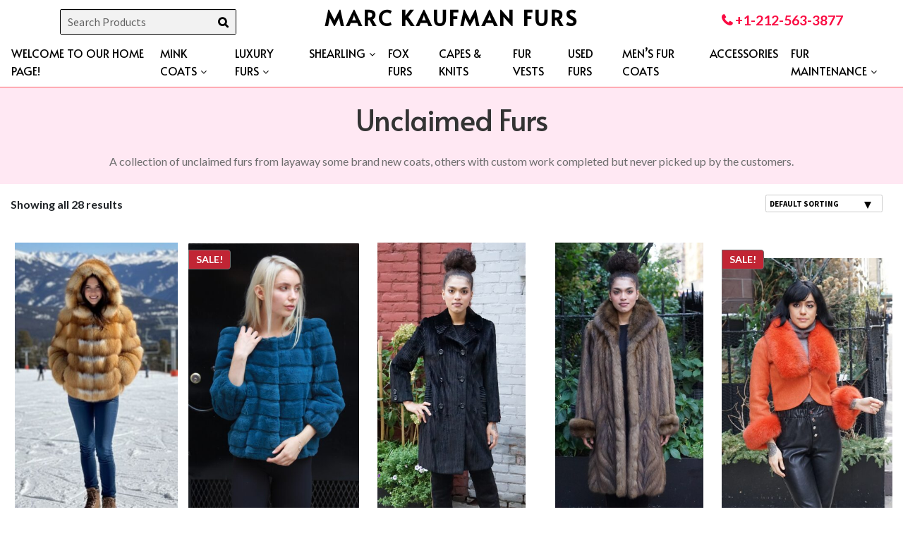

--- FILE ---
content_type: text/html; charset=UTF-8
request_url: https://kaufmanfurs.com/unclaimed-furs/
body_size: 51336
content:
<!doctype html>
<html lang="en-US">
<head>
  <meta charset="UTF-8">
  <meta name="viewport" content="width=device-width, initial-scale=1">
  <link rel="profile" href="https://gmpg.org/xfn/11">
  <link href="https://fonts.googleapis.com/css?family=Lato:400,700|Questrial|Alata|Raleway:400,400i,500,500i,600,600i,700,700i,800,800i&display=swap" rel="stylesheet">
  <link rel="preload" href="https://kaufmanfurs.com/wp-content/themes/store-front-child/fonts/fontawesome-webfont.woff2" as="font" type="font/woff2" crossorigin>
  <link rel="stylesheet" id="kaufmanfurs-picnic-css" href="https://kaufmanfurs.com/wp-content/themes/store-front-child/css/picnic.min.css?x45630" type="text/css" media="all" />
  <link rel="stylesheet" href="https://stackpath.bootstrapcdn.com/bootstrap/4.4.1/css/bootstrap.min.css" integrity="sha384-Vkoo8x4CGsO3+Hhxv8T/Q5PaXtkKtu6ug5TOeNV6gBiFeWPGFN9MuhOf23Q9Ifjh" crossorigin="anonymous">
  <link rel="stylesheet" href="https://kaufmanfurs.com/wp-content/themes/store-front-child/css/font-awesome.min.css" type="text/css" media="all" />
  <link rel="stylesheet" type="text/css" href="https://kaufmanfurs.com/wp-content/themes/store-front-child/css/styles2.css">
  <link rel="stylesheet" type="text/css" href="https://kaufmanfurs.com/wp-content/themes/store-front-child/css/slick.css">
  <link rel="stylesheet" type="text/css" href="https://kaufmanfurs.com/wp-content/themes/store-front-child/woocommerce.css">
  <title>Unclaimed Furs &#8211; MARC KAUFMAN FURS</title>
<meta name='robots' content='max-image-preview:large' />

<!-- MKF: OG/Twitter image for product category -->
<meta property="og:image" content="https://kaufmanfurs.com/wp-content/uploads/2025/05/Unclaimed-Furs.webp">
<meta property="og:image:width" content="300">
<meta property="og:image:height" content="350">
<meta name="twitter:card" content="summary_large_image">
<meta name="twitter:image" content="https://kaufmanfurs.com/wp-content/uploads/2025/05/Unclaimed-Furs.webp">
<!-- /MKF -->
<link rel='dns-prefetch' href='//platform-api.sharethis.com' />
<link rel='dns-prefetch' href='//stackpath.bootstrapcdn.com' />
<link rel='dns-prefetch' href='//collect.commerce.godaddy.com' />
<link rel='dns-prefetch' href='//www.googletagmanager.com' />
<link rel='dns-prefetch' href='//fonts.googleapis.com' />
<link rel='dns-prefetch' href='//pagead2.googlesyndication.com' />
<link rel="alternate" type="application/rss+xml" title="MARC KAUFMAN FURS &raquo; Feed" href="https://kaufmanfurs.com/feed/" />
<link rel="alternate" type="application/rss+xml" title="MARC KAUFMAN FURS &raquo; Comments Feed" href="https://kaufmanfurs.com/comments/feed/" />
<link rel="alternate" type="application/rss+xml" title="MARC KAUFMAN FURS &raquo; Unclaimed Furs Category Feed" href="https://kaufmanfurs.com/./unclaimed-furs/feed/" />
<meta property="og:locale" content="en_US">
<meta property="og:type" content="website">
<meta property="og:url" content="https://kaufmanfurs.com/./unclaimed-furs/">
<meta property="og:title" content="Unclaimed Furs | Marc Kaufman Furs">
<meta property="og:description" content="A collection of unclaimed furs from layaway some brand new coats, others with custom work completed but never picked up by the customers.">
<meta property="og:image" content="https://kaufmanfurs.com/wp-content/uploads/2019/02/unclaimedfurs5555.png">
<meta property="og:logo" content="https://kaufmanfurs.com/wp-content/uploads/2024/09/m_k_f_typography_in_a_fur_style.png">
<style id='wp-img-auto-sizes-contain-inline-css'>
img:is([sizes=auto i],[sizes^="auto," i]){contain-intrinsic-size:3000px 1500px}
/*# sourceURL=wp-img-auto-sizes-contain-inline-css */
</style>
<link rel='stylesheet' id='stripe-main-styles-css' href='https://kaufmanfurs.com/wp-content/mu-plugins/vendor/godaddy/mwc-core/assets/css/stripe-settings.css' media='all' />
<link rel='stylesheet' id='godaddy-payments-payinperson-main-styles-css' href='https://kaufmanfurs.com/wp-content/mu-plugins/vendor/godaddy/mwc-core/assets/css/pay-in-person-method.css' media='all' />
<style id='wp-emoji-styles-inline-css'>

	img.wp-smiley, img.emoji {
		display: inline !important;
		border: none !important;
		box-shadow: none !important;
		height: 1em !important;
		width: 1em !important;
		margin: 0 0.07em !important;
		vertical-align: -0.1em !important;
		background: none !important;
		padding: 0 !important;
	}
/*# sourceURL=wp-emoji-styles-inline-css */
</style>
<style id='wp-block-library-inline-css'>
:root{--wp-block-synced-color:#7a00df;--wp-block-synced-color--rgb:122,0,223;--wp-bound-block-color:var(--wp-block-synced-color);--wp-editor-canvas-background:#ddd;--wp-admin-theme-color:#007cba;--wp-admin-theme-color--rgb:0,124,186;--wp-admin-theme-color-darker-10:#006ba1;--wp-admin-theme-color-darker-10--rgb:0,107,160.5;--wp-admin-theme-color-darker-20:#005a87;--wp-admin-theme-color-darker-20--rgb:0,90,135;--wp-admin-border-width-focus:2px}@media (min-resolution:192dpi){:root{--wp-admin-border-width-focus:1.5px}}.wp-element-button{cursor:pointer}:root .has-very-light-gray-background-color{background-color:#eee}:root .has-very-dark-gray-background-color{background-color:#313131}:root .has-very-light-gray-color{color:#eee}:root .has-very-dark-gray-color{color:#313131}:root .has-vivid-green-cyan-to-vivid-cyan-blue-gradient-background{background:linear-gradient(135deg,#00d084,#0693e3)}:root .has-purple-crush-gradient-background{background:linear-gradient(135deg,#34e2e4,#4721fb 50%,#ab1dfe)}:root .has-hazy-dawn-gradient-background{background:linear-gradient(135deg,#faaca8,#dad0ec)}:root .has-subdued-olive-gradient-background{background:linear-gradient(135deg,#fafae1,#67a671)}:root .has-atomic-cream-gradient-background{background:linear-gradient(135deg,#fdd79a,#004a59)}:root .has-nightshade-gradient-background{background:linear-gradient(135deg,#330968,#31cdcf)}:root .has-midnight-gradient-background{background:linear-gradient(135deg,#020381,#2874fc)}:root{--wp--preset--font-size--normal:16px;--wp--preset--font-size--huge:42px}.has-regular-font-size{font-size:1em}.has-larger-font-size{font-size:2.625em}.has-normal-font-size{font-size:var(--wp--preset--font-size--normal)}.has-huge-font-size{font-size:var(--wp--preset--font-size--huge)}.has-text-align-center{text-align:center}.has-text-align-left{text-align:left}.has-text-align-right{text-align:right}.has-fit-text{white-space:nowrap!important}#end-resizable-editor-section{display:none}.aligncenter{clear:both}.items-justified-left{justify-content:flex-start}.items-justified-center{justify-content:center}.items-justified-right{justify-content:flex-end}.items-justified-space-between{justify-content:space-between}.screen-reader-text{border:0;clip-path:inset(50%);height:1px;margin:-1px;overflow:hidden;padding:0;position:absolute;width:1px;word-wrap:normal!important}.screen-reader-text:focus{background-color:#ddd;clip-path:none;color:#444;display:block;font-size:1em;height:auto;left:5px;line-height:normal;padding:15px 23px 14px;text-decoration:none;top:5px;width:auto;z-index:100000}html :where(.has-border-color){border-style:solid}html :where([style*=border-top-color]){border-top-style:solid}html :where([style*=border-right-color]){border-right-style:solid}html :where([style*=border-bottom-color]){border-bottom-style:solid}html :where([style*=border-left-color]){border-left-style:solid}html :where([style*=border-width]){border-style:solid}html :where([style*=border-top-width]){border-top-style:solid}html :where([style*=border-right-width]){border-right-style:solid}html :where([style*=border-bottom-width]){border-bottom-style:solid}html :where([style*=border-left-width]){border-left-style:solid}html :where(img[class*=wp-image-]){height:auto;max-width:100%}:where(figure){margin:0 0 1em}html :where(.is-position-sticky){--wp-admin--admin-bar--position-offset:var(--wp-admin--admin-bar--height,0px)}@media screen and (max-width:600px){html :where(.is-position-sticky){--wp-admin--admin-bar--position-offset:0px}}

/*# sourceURL=wp-block-library-inline-css */
</style><style id='wp-block-video-inline-css'>
.wp-block-video{box-sizing:border-box}.wp-block-video video{height:auto;vertical-align:middle;width:100%}@supports (position:sticky){.wp-block-video [poster]{object-fit:cover}}.wp-block-video.aligncenter{text-align:center}.wp-block-video :where(figcaption){margin-bottom:1em;margin-top:.5em}
/*# sourceURL=https://kaufmanfurs.com/wp-includes/blocks/video/style.min.css */
</style>
<style id='wp-block-video-theme-inline-css'>
.wp-block-video :where(figcaption){color:#555;font-size:13px;text-align:center}.is-dark-theme .wp-block-video :where(figcaption){color:#ffffffa6}.wp-block-video{margin:0 0 1em}
/*# sourceURL=https://kaufmanfurs.com/wp-includes/blocks/video/theme.min.css */
</style>
<link rel='stylesheet' id='wc-blocks-style-css' href='https://kaufmanfurs.com/wp-content/plugins/woocommerce/assets/client/blocks/wc-blocks.css?ver=wc-10.4.3' media='all' />
<style id='global-styles-inline-css'>
:root{--wp--preset--aspect-ratio--square: 1;--wp--preset--aspect-ratio--4-3: 4/3;--wp--preset--aspect-ratio--3-4: 3/4;--wp--preset--aspect-ratio--3-2: 3/2;--wp--preset--aspect-ratio--2-3: 2/3;--wp--preset--aspect-ratio--16-9: 16/9;--wp--preset--aspect-ratio--9-16: 9/16;--wp--preset--color--black: #000000;--wp--preset--color--cyan-bluish-gray: #abb8c3;--wp--preset--color--white: #ffffff;--wp--preset--color--pale-pink: #f78da7;--wp--preset--color--vivid-red: #cf2e2e;--wp--preset--color--luminous-vivid-orange: #ff6900;--wp--preset--color--luminous-vivid-amber: #fcb900;--wp--preset--color--light-green-cyan: #7bdcb5;--wp--preset--color--vivid-green-cyan: #00d084;--wp--preset--color--pale-cyan-blue: #8ed1fc;--wp--preset--color--vivid-cyan-blue: #0693e3;--wp--preset--color--vivid-purple: #9b51e0;--wp--preset--gradient--vivid-cyan-blue-to-vivid-purple: linear-gradient(135deg,rgb(6,147,227) 0%,rgb(155,81,224) 100%);--wp--preset--gradient--light-green-cyan-to-vivid-green-cyan: linear-gradient(135deg,rgb(122,220,180) 0%,rgb(0,208,130) 100%);--wp--preset--gradient--luminous-vivid-amber-to-luminous-vivid-orange: linear-gradient(135deg,rgb(252,185,0) 0%,rgb(255,105,0) 100%);--wp--preset--gradient--luminous-vivid-orange-to-vivid-red: linear-gradient(135deg,rgb(255,105,0) 0%,rgb(207,46,46) 100%);--wp--preset--gradient--very-light-gray-to-cyan-bluish-gray: linear-gradient(135deg,rgb(238,238,238) 0%,rgb(169,184,195) 100%);--wp--preset--gradient--cool-to-warm-spectrum: linear-gradient(135deg,rgb(74,234,220) 0%,rgb(151,120,209) 20%,rgb(207,42,186) 40%,rgb(238,44,130) 60%,rgb(251,105,98) 80%,rgb(254,248,76) 100%);--wp--preset--gradient--blush-light-purple: linear-gradient(135deg,rgb(255,206,236) 0%,rgb(152,150,240) 100%);--wp--preset--gradient--blush-bordeaux: linear-gradient(135deg,rgb(254,205,165) 0%,rgb(254,45,45) 50%,rgb(107,0,62) 100%);--wp--preset--gradient--luminous-dusk: linear-gradient(135deg,rgb(255,203,112) 0%,rgb(199,81,192) 50%,rgb(65,88,208) 100%);--wp--preset--gradient--pale-ocean: linear-gradient(135deg,rgb(255,245,203) 0%,rgb(182,227,212) 50%,rgb(51,167,181) 100%);--wp--preset--gradient--electric-grass: linear-gradient(135deg,rgb(202,248,128) 0%,rgb(113,206,126) 100%);--wp--preset--gradient--midnight: linear-gradient(135deg,rgb(2,3,129) 0%,rgb(40,116,252) 100%);--wp--preset--font-size--small: 14px;--wp--preset--font-size--medium: 23px;--wp--preset--font-size--large: 26px;--wp--preset--font-size--x-large: 42px;--wp--preset--font-size--normal: 16px;--wp--preset--font-size--huge: 37px;--wp--preset--spacing--20: 0.44rem;--wp--preset--spacing--30: 0.67rem;--wp--preset--spacing--40: 1rem;--wp--preset--spacing--50: 1.5rem;--wp--preset--spacing--60: 2.25rem;--wp--preset--spacing--70: 3.38rem;--wp--preset--spacing--80: 5.06rem;--wp--preset--shadow--natural: 6px 6px 9px rgba(0, 0, 0, 0.2);--wp--preset--shadow--deep: 12px 12px 50px rgba(0, 0, 0, 0.4);--wp--preset--shadow--sharp: 6px 6px 0px rgba(0, 0, 0, 0.2);--wp--preset--shadow--outlined: 6px 6px 0px -3px rgb(255, 255, 255), 6px 6px rgb(0, 0, 0);--wp--preset--shadow--crisp: 6px 6px 0px rgb(0, 0, 0);}:root :where(.is-layout-flow) > :first-child{margin-block-start: 0;}:root :where(.is-layout-flow) > :last-child{margin-block-end: 0;}:root :where(.is-layout-flow) > *{margin-block-start: 24px;margin-block-end: 0;}:root :where(.is-layout-constrained) > :first-child{margin-block-start: 0;}:root :where(.is-layout-constrained) > :last-child{margin-block-end: 0;}:root :where(.is-layout-constrained) > *{margin-block-start: 24px;margin-block-end: 0;}:root :where(.is-layout-flex){gap: 24px;}:root :where(.is-layout-grid){gap: 24px;}body .is-layout-flex{display: flex;}.is-layout-flex{flex-wrap: wrap;align-items: center;}.is-layout-flex > :is(*, div){margin: 0;}body .is-layout-grid{display: grid;}.is-layout-grid > :is(*, div){margin: 0;}.has-black-color{color: var(--wp--preset--color--black) !important;}.has-cyan-bluish-gray-color{color: var(--wp--preset--color--cyan-bluish-gray) !important;}.has-white-color{color: var(--wp--preset--color--white) !important;}.has-pale-pink-color{color: var(--wp--preset--color--pale-pink) !important;}.has-vivid-red-color{color: var(--wp--preset--color--vivid-red) !important;}.has-luminous-vivid-orange-color{color: var(--wp--preset--color--luminous-vivid-orange) !important;}.has-luminous-vivid-amber-color{color: var(--wp--preset--color--luminous-vivid-amber) !important;}.has-light-green-cyan-color{color: var(--wp--preset--color--light-green-cyan) !important;}.has-vivid-green-cyan-color{color: var(--wp--preset--color--vivid-green-cyan) !important;}.has-pale-cyan-blue-color{color: var(--wp--preset--color--pale-cyan-blue) !important;}.has-vivid-cyan-blue-color{color: var(--wp--preset--color--vivid-cyan-blue) !important;}.has-vivid-purple-color{color: var(--wp--preset--color--vivid-purple) !important;}.has-black-background-color{background-color: var(--wp--preset--color--black) !important;}.has-cyan-bluish-gray-background-color{background-color: var(--wp--preset--color--cyan-bluish-gray) !important;}.has-white-background-color{background-color: var(--wp--preset--color--white) !important;}.has-pale-pink-background-color{background-color: var(--wp--preset--color--pale-pink) !important;}.has-vivid-red-background-color{background-color: var(--wp--preset--color--vivid-red) !important;}.has-luminous-vivid-orange-background-color{background-color: var(--wp--preset--color--luminous-vivid-orange) !important;}.has-luminous-vivid-amber-background-color{background-color: var(--wp--preset--color--luminous-vivid-amber) !important;}.has-light-green-cyan-background-color{background-color: var(--wp--preset--color--light-green-cyan) !important;}.has-vivid-green-cyan-background-color{background-color: var(--wp--preset--color--vivid-green-cyan) !important;}.has-pale-cyan-blue-background-color{background-color: var(--wp--preset--color--pale-cyan-blue) !important;}.has-vivid-cyan-blue-background-color{background-color: var(--wp--preset--color--vivid-cyan-blue) !important;}.has-vivid-purple-background-color{background-color: var(--wp--preset--color--vivid-purple) !important;}.has-black-border-color{border-color: var(--wp--preset--color--black) !important;}.has-cyan-bluish-gray-border-color{border-color: var(--wp--preset--color--cyan-bluish-gray) !important;}.has-white-border-color{border-color: var(--wp--preset--color--white) !important;}.has-pale-pink-border-color{border-color: var(--wp--preset--color--pale-pink) !important;}.has-vivid-red-border-color{border-color: var(--wp--preset--color--vivid-red) !important;}.has-luminous-vivid-orange-border-color{border-color: var(--wp--preset--color--luminous-vivid-orange) !important;}.has-luminous-vivid-amber-border-color{border-color: var(--wp--preset--color--luminous-vivid-amber) !important;}.has-light-green-cyan-border-color{border-color: var(--wp--preset--color--light-green-cyan) !important;}.has-vivid-green-cyan-border-color{border-color: var(--wp--preset--color--vivid-green-cyan) !important;}.has-pale-cyan-blue-border-color{border-color: var(--wp--preset--color--pale-cyan-blue) !important;}.has-vivid-cyan-blue-border-color{border-color: var(--wp--preset--color--vivid-cyan-blue) !important;}.has-vivid-purple-border-color{border-color: var(--wp--preset--color--vivid-purple) !important;}.has-vivid-cyan-blue-to-vivid-purple-gradient-background{background: var(--wp--preset--gradient--vivid-cyan-blue-to-vivid-purple) !important;}.has-light-green-cyan-to-vivid-green-cyan-gradient-background{background: var(--wp--preset--gradient--light-green-cyan-to-vivid-green-cyan) !important;}.has-luminous-vivid-amber-to-luminous-vivid-orange-gradient-background{background: var(--wp--preset--gradient--luminous-vivid-amber-to-luminous-vivid-orange) !important;}.has-luminous-vivid-orange-to-vivid-red-gradient-background{background: var(--wp--preset--gradient--luminous-vivid-orange-to-vivid-red) !important;}.has-very-light-gray-to-cyan-bluish-gray-gradient-background{background: var(--wp--preset--gradient--very-light-gray-to-cyan-bluish-gray) !important;}.has-cool-to-warm-spectrum-gradient-background{background: var(--wp--preset--gradient--cool-to-warm-spectrum) !important;}.has-blush-light-purple-gradient-background{background: var(--wp--preset--gradient--blush-light-purple) !important;}.has-blush-bordeaux-gradient-background{background: var(--wp--preset--gradient--blush-bordeaux) !important;}.has-luminous-dusk-gradient-background{background: var(--wp--preset--gradient--luminous-dusk) !important;}.has-pale-ocean-gradient-background{background: var(--wp--preset--gradient--pale-ocean) !important;}.has-electric-grass-gradient-background{background: var(--wp--preset--gradient--electric-grass) !important;}.has-midnight-gradient-background{background: var(--wp--preset--gradient--midnight) !important;}.has-small-font-size{font-size: var(--wp--preset--font-size--small) !important;}.has-medium-font-size{font-size: var(--wp--preset--font-size--medium) !important;}.has-large-font-size{font-size: var(--wp--preset--font-size--large) !important;}.has-x-large-font-size{font-size: var(--wp--preset--font-size--x-large) !important;}
/*# sourceURL=global-styles-inline-css */
</style>

<style id='classic-theme-styles-inline-css'>
/*! This file is auto-generated */
.wp-block-button__link{color:#fff;background-color:#32373c;border-radius:9999px;box-shadow:none;text-decoration:none;padding:calc(.667em + 2px) calc(1.333em + 2px);font-size:1.125em}.wp-block-file__button{background:#32373c;color:#fff;text-decoration:none}
/*# sourceURL=/wp-includes/css/classic-themes.min.css */
</style>
<link rel='stylesheet' id='coblocks-extensions-css' href='https://kaufmanfurs.com/wp-content/plugins/coblocks/dist/style-coblocks-extensions.css?ver=3.1.16' media='all' />
<link rel='stylesheet' id='coblocks-animation-css' href='https://kaufmanfurs.com/wp-content/plugins/coblocks/dist/style-coblocks-animation.css?ver=2677611078ee87eb3b1c' media='all' />
<link rel='stylesheet' id='storefront-gutenberg-blocks-css' href='https://kaufmanfurs.com/wp-content/themes/storefront/assets/css/base/gutenberg-blocks.css?ver=4.6.2' media='all' />
<style id='storefront-gutenberg-blocks-inline-css'>

				.wp-block-button__link:not(.has-text-color) {
					color: #333333;
				}

				.wp-block-button__link:not(.has-text-color):hover,
				.wp-block-button__link:not(.has-text-color):focus,
				.wp-block-button__link:not(.has-text-color):active {
					color: #333333;
				}

				.wp-block-button__link:not(.has-background) {
					background-color: #eeeeee;
				}

				.wp-block-button__link:not(.has-background):hover,
				.wp-block-button__link:not(.has-background):focus,
				.wp-block-button__link:not(.has-background):active {
					border-color: #d5d5d5;
					background-color: #d5d5d5;
				}

				.wc-block-grid__products .wc-block-grid__product .wp-block-button__link {
					background-color: #eeeeee;
					border-color: #eeeeee;
					color: #333333;
				}

				.wp-block-quote footer,
				.wp-block-quote cite,
				.wp-block-quote__citation {
					color: #6d6d6d;
				}

				.wp-block-pullquote cite,
				.wp-block-pullquote footer,
				.wp-block-pullquote__citation {
					color: #6d6d6d;
				}

				.wp-block-image figcaption {
					color: #6d6d6d;
				}

				.wp-block-separator.is-style-dots::before {
					color: #333333;
				}

				.wp-block-file a.wp-block-file__button {
					color: #333333;
					background-color: #eeeeee;
					border-color: #eeeeee;
				}

				.wp-block-file a.wp-block-file__button:hover,
				.wp-block-file a.wp-block-file__button:focus,
				.wp-block-file a.wp-block-file__button:active {
					color: #333333;
					background-color: #d5d5d5;
				}

				.wp-block-code,
				.wp-block-preformatted pre {
					color: #6d6d6d;
				}

				.wp-block-table:not( .has-background ):not( .is-style-stripes ) tbody tr:nth-child(2n) td {
					background-color: #fdfdfd;
				}

				.wp-block-cover .wp-block-cover__inner-container h1:not(.has-text-color),
				.wp-block-cover .wp-block-cover__inner-container h2:not(.has-text-color),
				.wp-block-cover .wp-block-cover__inner-container h3:not(.has-text-color),
				.wp-block-cover .wp-block-cover__inner-container h4:not(.has-text-color),
				.wp-block-cover .wp-block-cover__inner-container h5:not(.has-text-color),
				.wp-block-cover .wp-block-cover__inner-container h6:not(.has-text-color) {
					color: #000000;
				}

				div.wc-block-components-price-slider__range-input-progress,
				.rtl .wc-block-components-price-slider__range-input-progress {
					--range-color: #7f54b3;
				}

				/* Target only IE11 */
				@media all and (-ms-high-contrast: none), (-ms-high-contrast: active) {
					.wc-block-components-price-slider__range-input-progress {
						background: #7f54b3;
					}
				}

				.wc-block-components-button:not(.is-link) {
					background-color: #333333;
					color: #ffffff;
				}

				.wc-block-components-button:not(.is-link):hover,
				.wc-block-components-button:not(.is-link):focus,
				.wc-block-components-button:not(.is-link):active {
					background-color: #1a1a1a;
					color: #ffffff;
				}

				.wc-block-components-button:not(.is-link):disabled {
					background-color: #333333;
					color: #ffffff;
				}

				.wc-block-cart__submit-container {
					background-color: #ffffff;
				}

				.wc-block-cart__submit-container::before {
					color: rgba(220,220,220,0.5);
				}

				.wc-block-components-order-summary-item__quantity {
					background-color: #ffffff;
					border-color: #6d6d6d;
					box-shadow: 0 0 0 2px #ffffff;
					color: #6d6d6d;
				}
			
/*# sourceURL=storefront-gutenberg-blocks-inline-css */
</style>
<link rel='stylesheet' id='contact-form-7-css' href='https://kaufmanfurs.com/wp-content/plugins/contact-form-7/includes/css/styles.css?ver=6.1.4' media='all' />
<link rel='stylesheet' id='share-this-share-buttons-sticky-css' href='https://kaufmanfurs.com/wp-content/plugins/sharethis-share-buttons/css/mu-style.css?ver=1754664052' media='all' />
<style id='woocommerce-inline-inline-css'>
.woocommerce form .form-row .required { visibility: visible; }
/*# sourceURL=woocommerce-inline-inline-css */
</style>
<link rel='stylesheet' id='wp-components-css' href='https://kaufmanfurs.com/wp-includes/css/dist/components/style.min.css?ver=6.9' media='all' />
<link rel='stylesheet' id='godaddy-styles-css' href='https://kaufmanfurs.com/wp-content/mu-plugins/vendor/wpex/godaddy-launch/includes/Dependencies/GoDaddy/Styles/build/latest.css?ver=2.0.2' media='all' />
<link rel='stylesheet' id='slick-style-css' href='https://kaufmanfurs.com/wp-content/themes/store-front-child/css/slick.css?ver=6.9' media='all' />
<link rel='stylesheet' id='kaufmanfurs-style-css' href='https://kaufmanfurs.com/wp-content/themes/store-front-child/style.css?ver=6.9' media='all' />
<link rel='stylesheet' id='bootstrap-css-css' href='https://stackpath.bootstrapcdn.com/bootstrap/4.5.2/css/bootstrap.min.css?ver=6.9' media='all' />
<link rel='stylesheet' id='storefront-style-css' href='https://kaufmanfurs.com/wp-content/themes/storefront/style.css?ver=4.6.2' media='all' />
<style id='storefront-style-inline-css'>

			.main-navigation ul li a,
			.site-title a,
			ul.menu li a,
			.site-branding h1 a,
			button.menu-toggle,
			button.menu-toggle:hover,
			.handheld-navigation .dropdown-toggle {
				color: #333333;
			}

			button.menu-toggle,
			button.menu-toggle:hover {
				border-color: #333333;
			}

			.main-navigation ul li a:hover,
			.main-navigation ul li:hover > a,
			.site-title a:hover,
			.site-header ul.menu li.current-menu-item > a {
				color: #747474;
			}

			table:not( .has-background ) th {
				background-color: #f8f8f8;
			}

			table:not( .has-background ) tbody td {
				background-color: #fdfdfd;
			}

			table:not( .has-background ) tbody tr:nth-child(2n) td,
			fieldset,
			fieldset legend {
				background-color: #fbfbfb;
			}

			.site-header,
			.secondary-navigation ul ul,
			.main-navigation ul.menu > li.menu-item-has-children:after,
			.secondary-navigation ul.menu ul,
			.storefront-handheld-footer-bar,
			.storefront-handheld-footer-bar ul li > a,
			.storefront-handheld-footer-bar ul li.search .site-search,
			button.menu-toggle,
			button.menu-toggle:hover {
				background-color: #ffffff;
			}

			p.site-description,
			.site-header,
			.storefront-handheld-footer-bar {
				color: #404040;
			}

			button.menu-toggle:after,
			button.menu-toggle:before,
			button.menu-toggle span:before {
				background-color: #333333;
			}

			h1, h2, h3, h4, h5, h6, .wc-block-grid__product-title {
				color: #333333;
			}

			.widget h1 {
				border-bottom-color: #333333;
			}

			body,
			.secondary-navigation a {
				color: #6d6d6d;
			}

			.widget-area .widget a,
			.hentry .entry-header .posted-on a,
			.hentry .entry-header .post-author a,
			.hentry .entry-header .post-comments a,
			.hentry .entry-header .byline a {
				color: #727272;
			}

			a {
				color: #7f54b3;
			}

			a:focus,
			button:focus,
			.button.alt:focus,
			input:focus,
			textarea:focus,
			input[type="button"]:focus,
			input[type="reset"]:focus,
			input[type="submit"]:focus,
			input[type="email"]:focus,
			input[type="tel"]:focus,
			input[type="url"]:focus,
			input[type="password"]:focus,
			input[type="search"]:focus {
				outline-color: #7f54b3;
			}

			button, input[type="button"], input[type="reset"], input[type="submit"], .button, .widget a.button {
				background-color: #eeeeee;
				border-color: #eeeeee;
				color: #333333;
			}

			button:hover, input[type="button"]:hover, input[type="reset"]:hover, input[type="submit"]:hover, .button:hover, .widget a.button:hover {
				background-color: #d5d5d5;
				border-color: #d5d5d5;
				color: #333333;
			}

			button.alt, input[type="button"].alt, input[type="reset"].alt, input[type="submit"].alt, .button.alt, .widget-area .widget a.button.alt {
				background-color: #333333;
				border-color: #333333;
				color: #ffffff;
			}

			button.alt:hover, input[type="button"].alt:hover, input[type="reset"].alt:hover, input[type="submit"].alt:hover, .button.alt:hover, .widget-area .widget a.button.alt:hover {
				background-color: #1a1a1a;
				border-color: #1a1a1a;
				color: #ffffff;
			}

			.pagination .page-numbers li .page-numbers.current {
				background-color: #e6e6e6;
				color: #636363;
			}

			#comments .comment-list .comment-content .comment-text {
				background-color: #f8f8f8;
			}

			.site-footer {
				background-color: #f0f0f0;
				color: #6d6d6d;
			}

			.site-footer a:not(.button):not(.components-button) {
				color: #333333;
			}

			.site-footer .storefront-handheld-footer-bar a:not(.button):not(.components-button) {
				color: #333333;
			}

			.site-footer h1, .site-footer h2, .site-footer h3, .site-footer h4, .site-footer h5, .site-footer h6, .site-footer .widget .widget-title, .site-footer .widget .widgettitle {
				color: #333333;
			}

			.page-template-template-homepage.has-post-thumbnail .type-page.has-post-thumbnail .entry-title {
				color: #000000;
			}

			.page-template-template-homepage.has-post-thumbnail .type-page.has-post-thumbnail .entry-content {
				color: #000000;
			}

			@media screen and ( min-width: 768px ) {
				.secondary-navigation ul.menu a:hover {
					color: #595959;
				}

				.secondary-navigation ul.menu a {
					color: #404040;
				}

				.main-navigation ul.menu ul.sub-menu,
				.main-navigation ul.nav-menu ul.children {
					background-color: #f0f0f0;
				}

				.site-header {
					border-bottom-color: #f0f0f0;
				}
			}
/*# sourceURL=storefront-style-inline-css */
</style>
<link rel='stylesheet' id='storefront-icons-css' href='https://kaufmanfurs.com/wp-content/themes/storefront/assets/css/base/icons.css?ver=4.6.2' media='all' />
<link rel='stylesheet' id='storefront-fonts-css' href='https://fonts.googleapis.com/css?family=Source+Sans+Pro%3A400%2C300%2C300italic%2C400italic%2C600%2C700%2C900&#038;subset=latin%2Clatin-ext&#038;ver=4.6.2' media='all' />
<link rel='stylesheet' id='mwc-payments-payment-form-css' href='https://kaufmanfurs.com/wp-content/mu-plugins/vendor/godaddy/mwc-core/assets/css/payment-form.css' media='all' />
<link rel='stylesheet' id='yith_ywraq_frontend-css' href='https://kaufmanfurs.com/wp-content/plugins/yith-woocommerce-request-a-quote-premium/assets/css/ywraq-frontend.css?ver=4.39.0' media='all' />
<style id='yith_ywraq_frontend-inline-css'>
:root {
		--ywraq_layout_button_bg_color: #ee7478;
		--ywraq_layout_button_bg_color_hover: #c14145;
		--ywraq_layout_button_border_color: rgb(255,255,255);
		--ywraq_layout_button_border_color_hover: rgb(111,1,52);
		--ywraq_layout_button_color: #fff;
		--ywraq_layout_button_color_hover: #fff;
		
		--ywraq_checkout_button_bg_color: #0066b4;
		--ywraq_checkout_button_bg_color_hover: #044a80;
		--ywraq_checkout_button_border_color: #0066b4;
		--ywraq_checkout_button_border_color_hover: #044a80;
		--ywraq_checkout_button_color: #ffffff;
		--ywraq_checkout_button_color_hover: #ffffff;
		
		--ywraq_accept_button_bg_color: #0066b4;
		--ywraq_accept_button_bg_color_hover: #044a80;
		--ywraq_accept_button_border_color: #0066b4;
		--ywraq_accept_button_border_color_hover: #044a80;
		--ywraq_accept_button_color: #ffffff;
		--ywraq_accept_button_color_hover: #ffffff;
		
		--ywraq_reject_button_bg_color: transparent;
		--ywraq_reject_button_bg_color_hover: #CC2B2B;
		--ywraq_reject_button_border_color: #CC2B2B;
		--ywraq_reject_button_border_color_hover: #CC2B2B;
		--ywraq_reject_button_color: #CC2B2B;
		--ywraq_reject_button_color_hover: #ffffff;
		}		

/*# sourceURL=yith_ywraq_frontend-inline-css */
</style>
<link rel='stylesheet' id='select2-css' href='https://kaufmanfurs.com/wp-content/plugins/woocommerce/assets/css/select2.css?ver=10.4.3' media='all' />
<link rel='stylesheet' id='ywraq-default-form-css' href='https://kaufmanfurs.com/wp-content/plugins/yith-woocommerce-request-a-quote-premium/assets/css/ywraq-default-form.css?ver=4.39.0' media='all' />
<link rel='stylesheet' id='storefront-woocommerce-style-css' href='https://kaufmanfurs.com/wp-content/themes/storefront/assets/css/woocommerce/woocommerce.css?ver=4.6.2' media='all' />
<style id='storefront-woocommerce-style-inline-css'>
@font-face {
				font-family: star;
				src: url(https://kaufmanfurs.com/wp-content/plugins/woocommerce/assets/fonts/star.eot);
				src:
					url(https://kaufmanfurs.com/wp-content/plugins/woocommerce/assets/fonts/star.eot?#iefix) format("embedded-opentype"),
					url(https://kaufmanfurs.com/wp-content/plugins/woocommerce/assets/fonts/star.woff) format("woff"),
					url(https://kaufmanfurs.com/wp-content/plugins/woocommerce/assets/fonts/star.ttf) format("truetype"),
					url(https://kaufmanfurs.com/wp-content/plugins/woocommerce/assets/fonts/star.svg#star) format("svg");
				font-weight: 400;
				font-style: normal;
			}
			@font-face {
				font-family: WooCommerce;
				src: url(https://kaufmanfurs.com/wp-content/plugins/woocommerce/assets/fonts/WooCommerce.eot);
				src:
					url(https://kaufmanfurs.com/wp-content/plugins/woocommerce/assets/fonts/WooCommerce.eot?#iefix) format("embedded-opentype"),
					url(https://kaufmanfurs.com/wp-content/plugins/woocommerce/assets/fonts/WooCommerce.woff) format("woff"),
					url(https://kaufmanfurs.com/wp-content/plugins/woocommerce/assets/fonts/WooCommerce.ttf) format("truetype"),
					url(https://kaufmanfurs.com/wp-content/plugins/woocommerce/assets/fonts/WooCommerce.svg#WooCommerce) format("svg");
				font-weight: 400;
				font-style: normal;
			}

			a.cart-contents,
			.site-header-cart .widget_shopping_cart a {
				color: #333333;
			}

			a.cart-contents:hover,
			.site-header-cart .widget_shopping_cart a:hover,
			.site-header-cart:hover > li > a {
				color: #747474;
			}

			table.cart td.product-remove,
			table.cart td.actions {
				border-top-color: #ffffff;
			}

			.storefront-handheld-footer-bar ul li.cart .count {
				background-color: #333333;
				color: #ffffff;
				border-color: #ffffff;
			}

			.woocommerce-tabs ul.tabs li.active a,
			ul.products li.product .price,
			.onsale,
			.wc-block-grid__product-onsale,
			.widget_search form:before,
			.widget_product_search form:before {
				color: #6d6d6d;
			}

			.woocommerce-breadcrumb a,
			a.woocommerce-review-link,
			.product_meta a {
				color: #727272;
			}

			.wc-block-grid__product-onsale,
			.onsale {
				border-color: #6d6d6d;
			}

			.star-rating span:before,
			.quantity .plus, .quantity .minus,
			p.stars a:hover:after,
			p.stars a:after,
			.star-rating span:before,
			#payment .payment_methods li input[type=radio]:first-child:checked+label:before {
				color: #7f54b3;
			}

			.widget_price_filter .ui-slider .ui-slider-range,
			.widget_price_filter .ui-slider .ui-slider-handle {
				background-color: #7f54b3;
			}

			.order_details {
				background-color: #f8f8f8;
			}

			.order_details > li {
				border-bottom: 1px dotted #e3e3e3;
			}

			.order_details:before,
			.order_details:after {
				background: -webkit-linear-gradient(transparent 0,transparent 0),-webkit-linear-gradient(135deg,#f8f8f8 33.33%,transparent 33.33%),-webkit-linear-gradient(45deg,#f8f8f8 33.33%,transparent 33.33%)
			}

			#order_review {
				background-color: #ffffff;
			}

			#payment .payment_methods > li .payment_box,
			#payment .place-order {
				background-color: #fafafa;
			}

			#payment .payment_methods > li:not(.woocommerce-notice) {
				background-color: #f5f5f5;
			}

			#payment .payment_methods > li:not(.woocommerce-notice):hover {
				background-color: #f0f0f0;
			}

			.woocommerce-pagination .page-numbers li .page-numbers.current {
				background-color: #e6e6e6;
				color: #636363;
			}

			.wc-block-grid__product-onsale,
			.onsale,
			.woocommerce-pagination .page-numbers li .page-numbers:not(.current) {
				color: #6d6d6d;
			}

			p.stars a:before,
			p.stars a:hover~a:before,
			p.stars.selected a.active~a:before {
				color: #6d6d6d;
			}

			p.stars.selected a.active:before,
			p.stars:hover a:before,
			p.stars.selected a:not(.active):before,
			p.stars.selected a.active:before {
				color: #7f54b3;
			}

			.single-product div.product .woocommerce-product-gallery .woocommerce-product-gallery__trigger {
				background-color: #eeeeee;
				color: #333333;
			}

			.single-product div.product .woocommerce-product-gallery .woocommerce-product-gallery__trigger:hover {
				background-color: #d5d5d5;
				border-color: #d5d5d5;
				color: #333333;
			}

			.button.added_to_cart:focus,
			.button.wc-forward:focus {
				outline-color: #7f54b3;
			}

			.added_to_cart,
			.site-header-cart .widget_shopping_cart a.button,
			.wc-block-grid__products .wc-block-grid__product .wp-block-button__link {
				background-color: #eeeeee;
				border-color: #eeeeee;
				color: #333333;
			}

			.added_to_cart:hover,
			.site-header-cart .widget_shopping_cart a.button:hover,
			.wc-block-grid__products .wc-block-grid__product .wp-block-button__link:hover {
				background-color: #d5d5d5;
				border-color: #d5d5d5;
				color: #333333;
			}

			.added_to_cart.alt, .added_to_cart, .widget a.button.checkout {
				background-color: #333333;
				border-color: #333333;
				color: #ffffff;
			}

			.added_to_cart.alt:hover, .added_to_cart:hover, .widget a.button.checkout:hover {
				background-color: #1a1a1a;
				border-color: #1a1a1a;
				color: #ffffff;
			}

			.button.loading {
				color: #eeeeee;
			}

			.button.loading:hover {
				background-color: #eeeeee;
			}

			.button.loading:after {
				color: #333333;
			}

			@media screen and ( min-width: 768px ) {
				.site-header-cart .widget_shopping_cart,
				.site-header .product_list_widget li .quantity {
					color: #404040;
				}

				.site-header-cart .widget_shopping_cart .buttons,
				.site-header-cart .widget_shopping_cart .total {
					background-color: #f5f5f5;
				}

				.site-header-cart .widget_shopping_cart {
					background-color: #f0f0f0;
				}
			}
				.storefront-product-pagination a {
					color: #6d6d6d;
					background-color: #ffffff;
				}
				.storefront-sticky-add-to-cart {
					color: #6d6d6d;
					background-color: #ffffff;
				}

				.storefront-sticky-add-to-cart a:not(.button) {
					color: #333333;
				}
/*# sourceURL=storefront-woocommerce-style-inline-css */
</style>
<link rel='stylesheet' id='storefront-child-style-css' href='https://kaufmanfurs.com/wp-content/themes/store-front-child/style.css?ver=1.0.32' media='all' />
<link rel='stylesheet' id='storefront-woocommerce-brands-style-css' href='https://kaufmanfurs.com/wp-content/themes/storefront/assets/css/woocommerce/extensions/brands.css?ver=4.6.2' media='all' />
<script src="//platform-api.sharethis.com/js/sharethis.js?ver=2.3.6#property=67e929aebc16930012085b75&amp;product=inline-buttons&amp;source=sharethis-share-buttons-wordpress" id="share-this-share-buttons-mu-js"></script>
<script src="https://kaufmanfurs.com/wp-includes/js/jquery/jquery.min.js?ver=3.7.1" id="jquery-core-js"></script>
<script src="https://kaufmanfurs.com/wp-includes/js/jquery/jquery-migrate.min.js?ver=3.4.1" id="jquery-migrate-js"></script>
<script src="https://kaufmanfurs.com/wp-content/plugins/woocommerce/assets/js/jquery-blockui/jquery.blockUI.min.js?ver=2.7.0-wc.10.4.3" id="wc-jquery-blockui-js" data-wp-strategy="defer"></script>
<script id="wc-add-to-cart-js-extra">
var wc_add_to_cart_params = {"ajax_url":"/wp-admin/admin-ajax.php","wc_ajax_url":"/?wc-ajax=%%endpoint%%","i18n_view_cart":"View cart","cart_url":"https://kaufmanfurs.com/cart/","is_cart":"","cart_redirect_after_add":"no"};
//# sourceURL=wc-add-to-cart-js-extra
</script>
<script src="https://kaufmanfurs.com/wp-content/plugins/woocommerce/assets/js/frontend/add-to-cart.min.js?ver=10.4.3" id="wc-add-to-cart-js" defer data-wp-strategy="defer"></script>
<script src="https://kaufmanfurs.com/wp-content/plugins/woocommerce/assets/js/js-cookie/js.cookie.min.js?ver=2.1.4-wc.10.4.3" id="wc-js-cookie-js" data-wp-strategy="defer"></script>
<script id="wc-cart-fragments-js-extra">
var wc_cart_fragments_params = {"ajax_url":"/wp-admin/admin-ajax.php","wc_ajax_url":"/?wc-ajax=%%endpoint%%","cart_hash_key":"wc_cart_hash_2c6f8425d18c92134aa377145482c00d","fragment_name":"wc_fragments_2c6f8425d18c92134aa377145482c00d","request_timeout":"5000"};
//# sourceURL=wc-cart-fragments-js-extra
</script>
<script src="https://kaufmanfurs.com/wp-content/plugins/woocommerce/assets/js/frontend/cart-fragments.min.js?ver=10.4.3" id="wc-cart-fragments-js" defer data-wp-strategy="defer"></script>
<script src="https://collect.commerce.godaddy.com/sdk.js" id="poynt-collect-sdk-js"></script>
<script id="mwc-payments-poynt-payment-form-js-extra">
var poyntPaymentFormI18n = {"errorMessages":{"genericError":"An error occurred, please try again or try an alternate form of payment.","missingCardDetails":"Missing card details.","missingBillingDetails":"Missing billing details."}};
//# sourceURL=mwc-payments-poynt-payment-form-js-extra
</script>
<script src="https://kaufmanfurs.com/wp-content/mu-plugins/vendor/godaddy/mwc-core/assets/js/payments/frontend/poynt.js" id="mwc-payments-poynt-payment-form-js"></script>
<script src="https://kaufmanfurs.com/wp-content/plugins/woocommerce/assets/js/selectWoo/selectWoo.full.min.js?ver=1.0.9-wc.10.4.3" id="selectWoo-js" defer data-wp-strategy="defer"></script>
<script id="wc-country-select-js-extra">
var wc_country_select_params = {"countries":"{\"AF\":[],\"AL\":{\"AL-01\":\"Berat\",\"AL-09\":\"Dib\\u00ebr\",\"AL-02\":\"Durr\\u00ebs\",\"AL-03\":\"Elbasan\",\"AL-04\":\"Fier\",\"AL-05\":\"Gjirokast\\u00ebr\",\"AL-06\":\"Kor\\u00e7\\u00eb\",\"AL-07\":\"Kuk\\u00ebs\",\"AL-08\":\"Lezh\\u00eb\",\"AL-10\":\"Shkod\\u00ebr\",\"AL-11\":\"Tirana\",\"AL-12\":\"Vlor\\u00eb\"},\"AO\":{\"BGO\":\"Bengo\",\"BLU\":\"Benguela\",\"BIE\":\"Bi\\u00e9\",\"CAB\":\"Cabinda\",\"CNN\":\"Cunene\",\"HUA\":\"Huambo\",\"HUI\":\"Hu\\u00edla\",\"CCU\":\"Kuando Kubango\",\"CNO\":\"Kwanza-Norte\",\"CUS\":\"Kwanza-Sul\",\"LUA\":\"Luanda\",\"LNO\":\"Lunda-Norte\",\"LSU\":\"Lunda-Sul\",\"MAL\":\"Malanje\",\"MOX\":\"Moxico\",\"NAM\":\"Namibe\",\"UIG\":\"U\\u00edge\",\"ZAI\":\"Zaire\"},\"AR\":{\"C\":\"Ciudad Aut\\u00f3noma de Buenos Aires\",\"B\":\"Buenos Aires\",\"K\":\"Catamarca\",\"H\":\"Chaco\",\"U\":\"Chubut\",\"X\":\"C\\u00f3rdoba\",\"W\":\"Corrientes\",\"E\":\"Entre R\\u00edos\",\"P\":\"Formosa\",\"Y\":\"Jujuy\",\"L\":\"La Pampa\",\"F\":\"La Rioja\",\"M\":\"Mendoza\",\"N\":\"Misiones\",\"Q\":\"Neuqu\\u00e9n\",\"R\":\"R\\u00edo Negro\",\"A\":\"Salta\",\"J\":\"San Juan\",\"D\":\"San Luis\",\"Z\":\"Santa Cruz\",\"S\":\"Santa Fe\",\"G\":\"Santiago del Estero\",\"V\":\"Tierra del Fuego\",\"T\":\"Tucum\\u00e1n\"},\"AT\":[],\"AU\":{\"ACT\":\"Australian Capital Territory\",\"NSW\":\"New South Wales\",\"NT\":\"Northern Territory\",\"QLD\":\"Queensland\",\"SA\":\"South Australia\",\"TAS\":\"Tasmania\",\"VIC\":\"Victoria\",\"WA\":\"Western Australia\"},\"AX\":[],\"BD\":{\"BD-05\":\"Bagerhat\",\"BD-01\":\"Bandarban\",\"BD-02\":\"Barguna\",\"BD-06\":\"Barishal\",\"BD-07\":\"Bhola\",\"BD-03\":\"Bogura\",\"BD-04\":\"Brahmanbaria\",\"BD-09\":\"Chandpur\",\"BD-10\":\"Chattogram\",\"BD-12\":\"Chuadanga\",\"BD-11\":\"Cox's Bazar\",\"BD-08\":\"Cumilla\",\"BD-13\":\"Dhaka\",\"BD-14\":\"Dinajpur\",\"BD-15\":\"Faridpur \",\"BD-16\":\"Feni\",\"BD-19\":\"Gaibandha\",\"BD-18\":\"Gazipur\",\"BD-17\":\"Gopalganj\",\"BD-20\":\"Habiganj\",\"BD-21\":\"Jamalpur\",\"BD-22\":\"Jashore\",\"BD-25\":\"Jhalokati\",\"BD-23\":\"Jhenaidah\",\"BD-24\":\"Joypurhat\",\"BD-29\":\"Khagrachhari\",\"BD-27\":\"Khulna\",\"BD-26\":\"Kishoreganj\",\"BD-28\":\"Kurigram\",\"BD-30\":\"Kushtia\",\"BD-31\":\"Lakshmipur\",\"BD-32\":\"Lalmonirhat\",\"BD-36\":\"Madaripur\",\"BD-37\":\"Magura\",\"BD-33\":\"Manikganj \",\"BD-39\":\"Meherpur\",\"BD-38\":\"Moulvibazar\",\"BD-35\":\"Munshiganj\",\"BD-34\":\"Mymensingh\",\"BD-48\":\"Naogaon\",\"BD-43\":\"Narail\",\"BD-40\":\"Narayanganj\",\"BD-42\":\"Narsingdi\",\"BD-44\":\"Natore\",\"BD-45\":\"Nawabganj\",\"BD-41\":\"Netrakona\",\"BD-46\":\"Nilphamari\",\"BD-47\":\"Noakhali\",\"BD-49\":\"Pabna\",\"BD-52\":\"Panchagarh\",\"BD-51\":\"Patuakhali\",\"BD-50\":\"Pirojpur\",\"BD-53\":\"Rajbari\",\"BD-54\":\"Rajshahi\",\"BD-56\":\"Rangamati\",\"BD-55\":\"Rangpur\",\"BD-58\":\"Satkhira\",\"BD-62\":\"Shariatpur\",\"BD-57\":\"Sherpur\",\"BD-59\":\"Sirajganj\",\"BD-61\":\"Sunamganj\",\"BD-60\":\"Sylhet\",\"BD-63\":\"Tangail\",\"BD-64\":\"Thakurgaon\"},\"BE\":[],\"BG\":{\"BG-01\":\"Blagoevgrad\",\"BG-02\":\"Burgas\",\"BG-08\":\"Dobrich\",\"BG-07\":\"Gabrovo\",\"BG-26\":\"Haskovo\",\"BG-09\":\"Kardzhali\",\"BG-10\":\"Kyustendil\",\"BG-11\":\"Lovech\",\"BG-12\":\"Montana\",\"BG-13\":\"Pazardzhik\",\"BG-14\":\"Pernik\",\"BG-15\":\"Pleven\",\"BG-16\":\"Plovdiv\",\"BG-17\":\"Razgrad\",\"BG-18\":\"Ruse\",\"BG-27\":\"Shumen\",\"BG-19\":\"Silistra\",\"BG-20\":\"Sliven\",\"BG-21\":\"Smolyan\",\"BG-23\":\"Sofia District\",\"BG-22\":\"Sofia\",\"BG-24\":\"Stara Zagora\",\"BG-25\":\"Targovishte\",\"BG-03\":\"Varna\",\"BG-04\":\"Veliko Tarnovo\",\"BG-05\":\"Vidin\",\"BG-06\":\"Vratsa\",\"BG-28\":\"Yambol\"},\"BH\":[],\"BI\":[],\"BJ\":{\"AL\":\"Alibori\",\"AK\":\"Atakora\",\"AQ\":\"Atlantique\",\"BO\":\"Borgou\",\"CO\":\"Collines\",\"KO\":\"Kouffo\",\"DO\":\"Donga\",\"LI\":\"Littoral\",\"MO\":\"Mono\",\"OU\":\"Ou\\u00e9m\\u00e9\",\"PL\":\"Plateau\",\"ZO\":\"Zou\"},\"BO\":{\"BO-B\":\"Beni\",\"BO-H\":\"Chuquisaca\",\"BO-C\":\"Cochabamba\",\"BO-L\":\"La Paz\",\"BO-O\":\"Oruro\",\"BO-N\":\"Pando\",\"BO-P\":\"Potos\\u00ed\",\"BO-S\":\"Santa Cruz\",\"BO-T\":\"Tarija\"},\"BR\":{\"AC\":\"Acre\",\"AL\":\"Alagoas\",\"AP\":\"Amap\\u00e1\",\"AM\":\"Amazonas\",\"BA\":\"Bahia\",\"CE\":\"Cear\\u00e1\",\"DF\":\"Distrito Federal\",\"ES\":\"Esp\\u00edrito Santo\",\"GO\":\"Goi\\u00e1s\",\"MA\":\"Maranh\\u00e3o\",\"MT\":\"Mato Grosso\",\"MS\":\"Mato Grosso do Sul\",\"MG\":\"Minas Gerais\",\"PA\":\"Par\\u00e1\",\"PB\":\"Para\\u00edba\",\"PR\":\"Paran\\u00e1\",\"PE\":\"Pernambuco\",\"PI\":\"Piau\\u00ed\",\"RJ\":\"Rio de Janeiro\",\"RN\":\"Rio Grande do Norte\",\"RS\":\"Rio Grande do Sul\",\"RO\":\"Rond\\u00f4nia\",\"RR\":\"Roraima\",\"SC\":\"Santa Catarina\",\"SP\":\"S\\u00e3o Paulo\",\"SE\":\"Sergipe\",\"TO\":\"Tocantins\"},\"CA\":{\"AB\":\"Alberta\",\"BC\":\"British Columbia\",\"MB\":\"Manitoba\",\"NB\":\"New Brunswick\",\"NL\":\"Newfoundland and Labrador\",\"NT\":\"Northwest Territories\",\"NS\":\"Nova Scotia\",\"NU\":\"Nunavut\",\"ON\":\"Ontario\",\"PE\":\"Prince Edward Island\",\"QC\":\"Quebec\",\"SK\":\"Saskatchewan\",\"YT\":\"Yukon Territory\"},\"CH\":{\"AG\":\"Aargau\",\"AR\":\"Appenzell Ausserrhoden\",\"AI\":\"Appenzell Innerrhoden\",\"BL\":\"Basel-Landschaft\",\"BS\":\"Basel-Stadt\",\"BE\":\"Bern\",\"FR\":\"Fribourg\",\"GE\":\"Geneva\",\"GL\":\"Glarus\",\"GR\":\"Graub\\u00fcnden\",\"JU\":\"Jura\",\"LU\":\"Luzern\",\"NE\":\"Neuch\\u00e2tel\",\"NW\":\"Nidwalden\",\"OW\":\"Obwalden\",\"SH\":\"Schaffhausen\",\"SZ\":\"Schwyz\",\"SO\":\"Solothurn\",\"SG\":\"St. Gallen\",\"TG\":\"Thurgau\",\"TI\":\"Ticino\",\"UR\":\"Uri\",\"VS\":\"Valais\",\"VD\":\"Vaud\",\"ZG\":\"Zug\",\"ZH\":\"Z\\u00fcrich\"},\"CL\":{\"CL-AI\":\"Ais\\u00e9n del General Carlos Iba\\u00f1ez del Campo\",\"CL-AN\":\"Antofagasta\",\"CL-AP\":\"Arica y Parinacota\",\"CL-AR\":\"La Araucan\\u00eda\",\"CL-AT\":\"Atacama\",\"CL-BI\":\"Biob\\u00edo\",\"CL-CO\":\"Coquimbo\",\"CL-LI\":\"Libertador General Bernardo O'Higgins\",\"CL-LL\":\"Los Lagos\",\"CL-LR\":\"Los R\\u00edos\",\"CL-MA\":\"Magallanes\",\"CL-ML\":\"Maule\",\"CL-NB\":\"\\u00d1uble\",\"CL-RM\":\"Regi\\u00f3n Metropolitana de Santiago\",\"CL-TA\":\"Tarapac\\u00e1\",\"CL-VS\":\"Valpara\\u00edso\"},\"CN\":{\"CN1\":\"Yunnan / \\u4e91\\u5357\",\"CN2\":\"Beijing / \\u5317\\u4eac\",\"CN3\":\"Tianjin / \\u5929\\u6d25\",\"CN4\":\"Hebei / \\u6cb3\\u5317\",\"CN5\":\"Shanxi / \\u5c71\\u897f\",\"CN6\":\"Inner Mongolia / \\u5167\\u8499\\u53e4\",\"CN7\":\"Liaoning / \\u8fbd\\u5b81\",\"CN8\":\"Jilin / \\u5409\\u6797\",\"CN9\":\"Heilongjiang / \\u9ed1\\u9f99\\u6c5f\",\"CN10\":\"Shanghai / \\u4e0a\\u6d77\",\"CN11\":\"Jiangsu / \\u6c5f\\u82cf\",\"CN12\":\"Zhejiang / \\u6d59\\u6c5f\",\"CN13\":\"Anhui / \\u5b89\\u5fbd\",\"CN14\":\"Fujian / \\u798f\\u5efa\",\"CN15\":\"Jiangxi / \\u6c5f\\u897f\",\"CN16\":\"Shandong / \\u5c71\\u4e1c\",\"CN17\":\"Henan / \\u6cb3\\u5357\",\"CN18\":\"Hubei / \\u6e56\\u5317\",\"CN19\":\"Hunan / \\u6e56\\u5357\",\"CN20\":\"Guangdong / \\u5e7f\\u4e1c\",\"CN21\":\"Guangxi Zhuang / \\u5e7f\\u897f\\u58ee\\u65cf\",\"CN22\":\"Hainan / \\u6d77\\u5357\",\"CN23\":\"Chongqing / \\u91cd\\u5e86\",\"CN24\":\"Sichuan / \\u56db\\u5ddd\",\"CN25\":\"Guizhou / \\u8d35\\u5dde\",\"CN26\":\"Shaanxi / \\u9655\\u897f\",\"CN27\":\"Gansu / \\u7518\\u8083\",\"CN28\":\"Qinghai / \\u9752\\u6d77\",\"CN29\":\"Ningxia Hui / \\u5b81\\u590f\",\"CN30\":\"Macao / \\u6fb3\\u95e8\",\"CN31\":\"Tibet / \\u897f\\u85cf\",\"CN32\":\"Xinjiang / \\u65b0\\u7586\"},\"CO\":{\"CO-AMA\":\"Amazonas\",\"CO-ANT\":\"Antioquia\",\"CO-ARA\":\"Arauca\",\"CO-ATL\":\"Atl\\u00e1ntico\",\"CO-BOL\":\"Bol\\u00edvar\",\"CO-BOY\":\"Boyac\\u00e1\",\"CO-CAL\":\"Caldas\",\"CO-CAQ\":\"Caquet\\u00e1\",\"CO-CAS\":\"Casanare\",\"CO-CAU\":\"Cauca\",\"CO-CES\":\"Cesar\",\"CO-CHO\":\"Choc\\u00f3\",\"CO-COR\":\"C\\u00f3rdoba\",\"CO-CUN\":\"Cundinamarca\",\"CO-DC\":\"Capital District\",\"CO-GUA\":\"Guain\\u00eda\",\"CO-GUV\":\"Guaviare\",\"CO-HUI\":\"Huila\",\"CO-LAG\":\"La Guajira\",\"CO-MAG\":\"Magdalena\",\"CO-MET\":\"Meta\",\"CO-NAR\":\"Nari\\u00f1o\",\"CO-NSA\":\"Norte de Santander\",\"CO-PUT\":\"Putumayo\",\"CO-QUI\":\"Quind\\u00edo\",\"CO-RIS\":\"Risaralda\",\"CO-SAN\":\"Santander\",\"CO-SAP\":\"San Andr\\u00e9s & Providencia\",\"CO-SUC\":\"Sucre\",\"CO-TOL\":\"Tolima\",\"CO-VAC\":\"Valle del Cauca\",\"CO-VAU\":\"Vaup\\u00e9s\",\"CO-VID\":\"Vichada\"},\"CR\":{\"CR-A\":\"Alajuela\",\"CR-C\":\"Cartago\",\"CR-G\":\"Guanacaste\",\"CR-H\":\"Heredia\",\"CR-L\":\"Lim\\u00f3n\",\"CR-P\":\"Puntarenas\",\"CR-SJ\":\"San Jos\\u00e9\"},\"CZ\":[],\"DE\":{\"DE-BW\":\"Baden-W\\u00fcrttemberg\",\"DE-BY\":\"Bavaria\",\"DE-BE\":\"Berlin\",\"DE-BB\":\"Brandenburg\",\"DE-HB\":\"Bremen\",\"DE-HH\":\"Hamburg\",\"DE-HE\":\"Hesse\",\"DE-MV\":\"Mecklenburg-Vorpommern\",\"DE-NI\":\"Lower Saxony\",\"DE-NW\":\"North Rhine-Westphalia\",\"DE-RP\":\"Rhineland-Palatinate\",\"DE-SL\":\"Saarland\",\"DE-SN\":\"Saxony\",\"DE-ST\":\"Saxony-Anhalt\",\"DE-SH\":\"Schleswig-Holstein\",\"DE-TH\":\"Thuringia\"},\"DK\":[],\"DO\":{\"DO-01\":\"Distrito Nacional\",\"DO-02\":\"Azua\",\"DO-03\":\"Baoruco\",\"DO-04\":\"Barahona\",\"DO-33\":\"Cibao Nordeste\",\"DO-34\":\"Cibao Noroeste\",\"DO-35\":\"Cibao Norte\",\"DO-36\":\"Cibao Sur\",\"DO-05\":\"Dajab\\u00f3n\",\"DO-06\":\"Duarte\",\"DO-08\":\"El Seibo\",\"DO-37\":\"El Valle\",\"DO-07\":\"El\\u00edas Pi\\u00f1a\",\"DO-38\":\"Enriquillo\",\"DO-09\":\"Espaillat\",\"DO-30\":\"Hato Mayor\",\"DO-19\":\"Hermanas Mirabal\",\"DO-39\":\"Hig\\u00fcamo\",\"DO-10\":\"Independencia\",\"DO-11\":\"La Altagracia\",\"DO-12\":\"La Romana\",\"DO-13\":\"La Vega\",\"DO-14\":\"Mar\\u00eda Trinidad S\\u00e1nchez\",\"DO-28\":\"Monse\\u00f1or Nouel\",\"DO-15\":\"Monte Cristi\",\"DO-29\":\"Monte Plata\",\"DO-40\":\"Ozama\",\"DO-16\":\"Pedernales\",\"DO-17\":\"Peravia\",\"DO-18\":\"Puerto Plata\",\"DO-20\":\"Saman\\u00e1\",\"DO-21\":\"San Crist\\u00f3bal\",\"DO-31\":\"San Jos\\u00e9 de Ocoa\",\"DO-22\":\"San Juan\",\"DO-23\":\"San Pedro de Macor\\u00eds\",\"DO-24\":\"S\\u00e1nchez Ram\\u00edrez\",\"DO-25\":\"Santiago\",\"DO-26\":\"Santiago Rodr\\u00edguez\",\"DO-32\":\"Santo Domingo\",\"DO-41\":\"Valdesia\",\"DO-27\":\"Valverde\",\"DO-42\":\"Yuma\"},\"DZ\":{\"DZ-01\":\"Adrar\",\"DZ-02\":\"Chlef\",\"DZ-03\":\"Laghouat\",\"DZ-04\":\"Oum El Bouaghi\",\"DZ-05\":\"Batna\",\"DZ-06\":\"B\\u00e9ja\\u00efa\",\"DZ-07\":\"Biskra\",\"DZ-08\":\"B\\u00e9char\",\"DZ-09\":\"Blida\",\"DZ-10\":\"Bouira\",\"DZ-11\":\"Tamanghasset\",\"DZ-12\":\"T\\u00e9bessa\",\"DZ-13\":\"Tlemcen\",\"DZ-14\":\"Tiaret\",\"DZ-15\":\"Tizi Ouzou\",\"DZ-16\":\"Algiers\",\"DZ-17\":\"Djelfa\",\"DZ-18\":\"Jijel\",\"DZ-19\":\"S\\u00e9tif\",\"DZ-20\":\"Sa\\u00efda\",\"DZ-21\":\"Skikda\",\"DZ-22\":\"Sidi Bel Abb\\u00e8s\",\"DZ-23\":\"Annaba\",\"DZ-24\":\"Guelma\",\"DZ-25\":\"Constantine\",\"DZ-26\":\"M\\u00e9d\\u00e9a\",\"DZ-27\":\"Mostaganem\",\"DZ-28\":\"M\\u2019Sila\",\"DZ-29\":\"Mascara\",\"DZ-30\":\"Ouargla\",\"DZ-31\":\"Oran\",\"DZ-32\":\"El Bayadh\",\"DZ-33\":\"Illizi\",\"DZ-34\":\"Bordj Bou Arr\\u00e9ridj\",\"DZ-35\":\"Boumerd\\u00e8s\",\"DZ-36\":\"El Tarf\",\"DZ-37\":\"Tindouf\",\"DZ-38\":\"Tissemsilt\",\"DZ-39\":\"El Oued\",\"DZ-40\":\"Khenchela\",\"DZ-41\":\"Souk Ahras\",\"DZ-42\":\"Tipasa\",\"DZ-43\":\"Mila\",\"DZ-44\":\"A\\u00efn Defla\",\"DZ-45\":\"Naama\",\"DZ-46\":\"A\\u00efn T\\u00e9mouchent\",\"DZ-47\":\"Gharda\\u00efa\",\"DZ-48\":\"Relizane\"},\"EE\":[],\"EC\":{\"EC-A\":\"Azuay\",\"EC-B\":\"Bol\\u00edvar\",\"EC-F\":\"Ca\\u00f1ar\",\"EC-C\":\"Carchi\",\"EC-H\":\"Chimborazo\",\"EC-X\":\"Cotopaxi\",\"EC-O\":\"El Oro\",\"EC-E\":\"Esmeraldas\",\"EC-W\":\"Gal\\u00e1pagos\",\"EC-G\":\"Guayas\",\"EC-I\":\"Imbabura\",\"EC-L\":\"Loja\",\"EC-R\":\"Los R\\u00edos\",\"EC-M\":\"Manab\\u00ed\",\"EC-S\":\"Morona-Santiago\",\"EC-N\":\"Napo\",\"EC-D\":\"Orellana\",\"EC-Y\":\"Pastaza\",\"EC-P\":\"Pichincha\",\"EC-SE\":\"Santa Elena\",\"EC-SD\":\"Santo Domingo de los Ts\\u00e1chilas\",\"EC-U\":\"Sucumb\\u00edos\",\"EC-T\":\"Tungurahua\",\"EC-Z\":\"Zamora-Chinchipe\"},\"EG\":{\"EGALX\":\"Alexandria\",\"EGASN\":\"Aswan\",\"EGAST\":\"Asyut\",\"EGBA\":\"Red Sea\",\"EGBH\":\"Beheira\",\"EGBNS\":\"Beni Suef\",\"EGC\":\"Cairo\",\"EGDK\":\"Dakahlia\",\"EGDT\":\"Damietta\",\"EGFYM\":\"Faiyum\",\"EGGH\":\"Gharbia\",\"EGGZ\":\"Giza\",\"EGIS\":\"Ismailia\",\"EGJS\":\"South Sinai\",\"EGKB\":\"Qalyubia\",\"EGKFS\":\"Kafr el-Sheikh\",\"EGKN\":\"Qena\",\"EGLX\":\"Luxor\",\"EGMN\":\"Minya\",\"EGMNF\":\"Monufia\",\"EGMT\":\"Matrouh\",\"EGPTS\":\"Port Said\",\"EGSHG\":\"Sohag\",\"EGSHR\":\"Al Sharqia\",\"EGSIN\":\"North Sinai\",\"EGSUZ\":\"Suez\",\"EGWAD\":\"New Valley\"},\"ES\":{\"C\":\"A Coru\\u00f1a\",\"VI\":\"Araba/\\u00c1lava\",\"AB\":\"Albacete\",\"A\":\"Alicante\",\"AL\":\"Almer\\u00eda\",\"O\":\"Asturias\",\"AV\":\"\\u00c1vila\",\"BA\":\"Badajoz\",\"PM\":\"Baleares\",\"B\":\"Barcelona\",\"BU\":\"Burgos\",\"CC\":\"C\\u00e1ceres\",\"CA\":\"C\\u00e1diz\",\"S\":\"Cantabria\",\"CS\":\"Castell\\u00f3n\",\"CE\":\"Ceuta\",\"CR\":\"Ciudad Real\",\"CO\":\"C\\u00f3rdoba\",\"CU\":\"Cuenca\",\"GI\":\"Girona\",\"GR\":\"Granada\",\"GU\":\"Guadalajara\",\"SS\":\"Gipuzkoa\",\"H\":\"Huelva\",\"HU\":\"Huesca\",\"J\":\"Ja\\u00e9n\",\"LO\":\"La Rioja\",\"GC\":\"Las Palmas\",\"LE\":\"Le\\u00f3n\",\"L\":\"Lleida\",\"LU\":\"Lugo\",\"M\":\"Madrid\",\"MA\":\"M\\u00e1laga\",\"ML\":\"Melilla\",\"MU\":\"Murcia\",\"NA\":\"Navarra\",\"OR\":\"Ourense\",\"P\":\"Palencia\",\"PO\":\"Pontevedra\",\"SA\":\"Salamanca\",\"TF\":\"Santa Cruz de Tenerife\",\"SG\":\"Segovia\",\"SE\":\"Sevilla\",\"SO\":\"Soria\",\"T\":\"Tarragona\",\"TE\":\"Teruel\",\"TO\":\"Toledo\",\"V\":\"Valencia\",\"VA\":\"Valladolid\",\"BI\":\"Biscay\",\"ZA\":\"Zamora\",\"Z\":\"Zaragoza\"},\"ET\":[],\"FI\":[],\"FR\":[],\"GF\":[],\"GH\":{\"AF\":\"Ahafo\",\"AH\":\"Ashanti\",\"BA\":\"Brong-Ahafo\",\"BO\":\"Bono\",\"BE\":\"Bono East\",\"CP\":\"Central\",\"EP\":\"Eastern\",\"AA\":\"Greater Accra\",\"NE\":\"North East\",\"NP\":\"Northern\",\"OT\":\"Oti\",\"SV\":\"Savannah\",\"UE\":\"Upper East\",\"UW\":\"Upper West\",\"TV\":\"Volta\",\"WP\":\"Western\",\"WN\":\"Western North\"},\"GP\":[],\"GR\":{\"I\":\"Attica\",\"A\":\"East Macedonia and Thrace\",\"B\":\"Central Macedonia\",\"C\":\"West Macedonia\",\"D\":\"Epirus\",\"E\":\"Thessaly\",\"F\":\"Ionian Islands\",\"G\":\"West Greece\",\"H\":\"Central Greece\",\"J\":\"Peloponnese\",\"K\":\"North Aegean\",\"L\":\"South Aegean\",\"M\":\"Crete\"},\"GT\":{\"GT-AV\":\"Alta Verapaz\",\"GT-BV\":\"Baja Verapaz\",\"GT-CM\":\"Chimaltenango\",\"GT-CQ\":\"Chiquimula\",\"GT-PR\":\"El Progreso\",\"GT-ES\":\"Escuintla\",\"GT-GU\":\"Guatemala\",\"GT-HU\":\"Huehuetenango\",\"GT-IZ\":\"Izabal\",\"GT-JA\":\"Jalapa\",\"GT-JU\":\"Jutiapa\",\"GT-PE\":\"Pet\\u00e9n\",\"GT-QZ\":\"Quetzaltenango\",\"GT-QC\":\"Quich\\u00e9\",\"GT-RE\":\"Retalhuleu\",\"GT-SA\":\"Sacatep\\u00e9quez\",\"GT-SM\":\"San Marcos\",\"GT-SR\":\"Santa Rosa\",\"GT-SO\":\"Solol\\u00e1\",\"GT-SU\":\"Suchitep\\u00e9quez\",\"GT-TO\":\"Totonicap\\u00e1n\",\"GT-ZA\":\"Zacapa\"},\"HK\":{\"HONG KONG\":\"Hong Kong Island\",\"KOWLOON\":\"Kowloon\",\"NEW TERRITORIES\":\"New Territories\"},\"HN\":{\"HN-AT\":\"Atl\\u00e1ntida\",\"HN-IB\":\"Bay Islands\",\"HN-CH\":\"Choluteca\",\"HN-CL\":\"Col\\u00f3n\",\"HN-CM\":\"Comayagua\",\"HN-CP\":\"Cop\\u00e1n\",\"HN-CR\":\"Cort\\u00e9s\",\"HN-EP\":\"El Para\\u00edso\",\"HN-FM\":\"Francisco Moraz\\u00e1n\",\"HN-GD\":\"Gracias a Dios\",\"HN-IN\":\"Intibuc\\u00e1\",\"HN-LE\":\"Lempira\",\"HN-LP\":\"La Paz\",\"HN-OC\":\"Ocotepeque\",\"HN-OL\":\"Olancho\",\"HN-SB\":\"Santa B\\u00e1rbara\",\"HN-VA\":\"Valle\",\"HN-YO\":\"Yoro\"},\"HR\":{\"HR-01\":\"Zagreb County\",\"HR-02\":\"Krapina-Zagorje County\",\"HR-03\":\"Sisak-Moslavina County\",\"HR-04\":\"Karlovac County\",\"HR-05\":\"Vara\\u017edin County\",\"HR-06\":\"Koprivnica-Kri\\u017eevci County\",\"HR-07\":\"Bjelovar-Bilogora County\",\"HR-08\":\"Primorje-Gorski Kotar County\",\"HR-09\":\"Lika-Senj County\",\"HR-10\":\"Virovitica-Podravina County\",\"HR-11\":\"Po\\u017eega-Slavonia County\",\"HR-12\":\"Brod-Posavina County\",\"HR-13\":\"Zadar County\",\"HR-14\":\"Osijek-Baranja County\",\"HR-15\":\"\\u0160ibenik-Knin County\",\"HR-16\":\"Vukovar-Srijem County\",\"HR-17\":\"Split-Dalmatia County\",\"HR-18\":\"Istria County\",\"HR-19\":\"Dubrovnik-Neretva County\",\"HR-20\":\"Me\\u0111imurje County\",\"HR-21\":\"Zagreb City\"},\"HU\":{\"BK\":\"B\\u00e1cs-Kiskun\",\"BE\":\"B\\u00e9k\\u00e9s\",\"BA\":\"Baranya\",\"BZ\":\"Borsod-Aba\\u00faj-Zempl\\u00e9n\",\"BU\":\"Budapest\",\"CS\":\"Csongr\\u00e1d-Csan\\u00e1d\",\"FE\":\"Fej\\u00e9r\",\"GS\":\"Gy\\u0151r-Moson-Sopron\",\"HB\":\"Hajd\\u00fa-Bihar\",\"HE\":\"Heves\",\"JN\":\"J\\u00e1sz-Nagykun-Szolnok\",\"KE\":\"Kom\\u00e1rom-Esztergom\",\"NO\":\"N\\u00f3gr\\u00e1d\",\"PE\":\"Pest\",\"SO\":\"Somogy\",\"SZ\":\"Szabolcs-Szatm\\u00e1r-Bereg\",\"TO\":\"Tolna\",\"VA\":\"Vas\",\"VE\":\"Veszpr\\u00e9m\",\"ZA\":\"Zala\"},\"ID\":{\"AC\":\"Daerah Istimewa Aceh\",\"SU\":\"Sumatera Utara\",\"SB\":\"Sumatera Barat\",\"RI\":\"Riau\",\"KR\":\"Kepulauan Riau\",\"JA\":\"Jambi\",\"SS\":\"Sumatera Selatan\",\"BB\":\"Bangka Belitung\",\"BE\":\"Bengkulu\",\"LA\":\"Lampung\",\"JK\":\"DKI Jakarta\",\"JB\":\"Jawa Barat\",\"BT\":\"Banten\",\"JT\":\"Jawa Tengah\",\"JI\":\"Jawa Timur\",\"YO\":\"Daerah Istimewa Yogyakarta\",\"BA\":\"Bali\",\"NB\":\"Nusa Tenggara Barat\",\"NT\":\"Nusa Tenggara Timur\",\"KB\":\"Kalimantan Barat\",\"KT\":\"Kalimantan Tengah\",\"KI\":\"Kalimantan Timur\",\"KS\":\"Kalimantan Selatan\",\"KU\":\"Kalimantan Utara\",\"SA\":\"Sulawesi Utara\",\"ST\":\"Sulawesi Tengah\",\"SG\":\"Sulawesi Tenggara\",\"SR\":\"Sulawesi Barat\",\"SN\":\"Sulawesi Selatan\",\"GO\":\"Gorontalo\",\"MA\":\"Maluku\",\"MU\":\"Maluku Utara\",\"PA\":\"Papua\",\"PB\":\"Papua Barat\"},\"IE\":{\"CW\":\"Carlow\",\"CN\":\"Cavan\",\"CE\":\"Clare\",\"CO\":\"Cork\",\"DL\":\"Donegal\",\"D\":\"Dublin\",\"G\":\"Galway\",\"KY\":\"Kerry\",\"KE\":\"Kildare\",\"KK\":\"Kilkenny\",\"LS\":\"Laois\",\"LM\":\"Leitrim\",\"LK\":\"Limerick\",\"LD\":\"Longford\",\"LH\":\"Louth\",\"MO\":\"Mayo\",\"MH\":\"Meath\",\"MN\":\"Monaghan\",\"OY\":\"Offaly\",\"RN\":\"Roscommon\",\"SO\":\"Sligo\",\"TA\":\"Tipperary\",\"WD\":\"Waterford\",\"WH\":\"Westmeath\",\"WX\":\"Wexford\",\"WW\":\"Wicklow\"},\"IN\":{\"AN\":\"Andaman and Nicobar Islands\",\"AP\":\"Andhra Pradesh\",\"AR\":\"Arunachal Pradesh\",\"AS\":\"Assam\",\"BR\":\"Bihar\",\"CH\":\"Chandigarh\",\"CT\":\"Chhattisgarh\",\"DD\":\"Daman and Diu\",\"DH\":\"D\\u0101dra and Nagar Haveli and Dam\\u0101n and Diu\",\"DL\":\"Delhi\",\"DN\":\"Dadra and Nagar Haveli\",\"GA\":\"Goa\",\"GJ\":\"Gujarat\",\"HP\":\"Himachal Pradesh\",\"HR\":\"Haryana\",\"JH\":\"Jharkhand\",\"JK\":\"Jammu and Kashmir\",\"KA\":\"Karnataka\",\"KL\":\"Kerala\",\"LA\":\"Ladakh\",\"LD\":\"Lakshadweep\",\"MH\":\"Maharashtra\",\"ML\":\"Meghalaya\",\"MN\":\"Manipur\",\"MP\":\"Madhya Pradesh\",\"MZ\":\"Mizoram\",\"NL\":\"Nagaland\",\"OD\":\"Odisha\",\"PB\":\"Punjab\",\"PY\":\"Pondicherry (Puducherry)\",\"RJ\":\"Rajasthan\",\"SK\":\"Sikkim\",\"TS\":\"Telangana\",\"TN\":\"Tamil Nadu\",\"TR\":\"Tripura\",\"UP\":\"Uttar Pradesh\",\"UK\":\"Uttarakhand\",\"WB\":\"West Bengal\"},\"IR\":{\"KHZ\":\"Khuzestan (\\u062e\\u0648\\u0632\\u0633\\u062a\\u0627\\u0646)\",\"THR\":\"Tehran (\\u062a\\u0647\\u0631\\u0627\\u0646)\",\"ILM\":\"Ilaam (\\u0627\\u06cc\\u0644\\u0627\\u0645)\",\"BHR\":\"Bushehr (\\u0628\\u0648\\u0634\\u0647\\u0631)\",\"ADL\":\"Ardabil (\\u0627\\u0631\\u062f\\u0628\\u06cc\\u0644)\",\"ESF\":\"Isfahan (\\u0627\\u0635\\u0641\\u0647\\u0627\\u0646)\",\"YZD\":\"Yazd (\\u06cc\\u0632\\u062f)\",\"KRH\":\"Kermanshah (\\u06a9\\u0631\\u0645\\u0627\\u0646\\u0634\\u0627\\u0647)\",\"KRN\":\"Kerman (\\u06a9\\u0631\\u0645\\u0627\\u0646)\",\"HDN\":\"Hamadan (\\u0647\\u0645\\u062f\\u0627\\u0646)\",\"GZN\":\"Ghazvin (\\u0642\\u0632\\u0648\\u06cc\\u0646)\",\"ZJN\":\"Zanjan (\\u0632\\u0646\\u062c\\u0627\\u0646)\",\"LRS\":\"Luristan (\\u0644\\u0631\\u0633\\u062a\\u0627\\u0646)\",\"ABZ\":\"Alborz (\\u0627\\u0644\\u0628\\u0631\\u0632)\",\"EAZ\":\"East Azarbaijan (\\u0622\\u0630\\u0631\\u0628\\u0627\\u06cc\\u062c\\u0627\\u0646 \\u0634\\u0631\\u0642\\u06cc)\",\"WAZ\":\"West Azarbaijan (\\u0622\\u0630\\u0631\\u0628\\u0627\\u06cc\\u062c\\u0627\\u0646 \\u063a\\u0631\\u0628\\u06cc)\",\"CHB\":\"Chaharmahal and Bakhtiari (\\u0686\\u0647\\u0627\\u0631\\u0645\\u062d\\u0627\\u0644 \\u0648 \\u0628\\u062e\\u062a\\u06cc\\u0627\\u0631\\u06cc)\",\"SKH\":\"South Khorasan (\\u062e\\u0631\\u0627\\u0633\\u0627\\u0646 \\u062c\\u0646\\u0648\\u0628\\u06cc)\",\"RKH\":\"Razavi Khorasan (\\u062e\\u0631\\u0627\\u0633\\u0627\\u0646 \\u0631\\u0636\\u0648\\u06cc)\",\"NKH\":\"North Khorasan (\\u062e\\u0631\\u0627\\u0633\\u0627\\u0646 \\u0634\\u0645\\u0627\\u0644\\u06cc)\",\"SMN\":\"Semnan (\\u0633\\u0645\\u0646\\u0627\\u0646)\",\"FRS\":\"Fars (\\u0641\\u0627\\u0631\\u0633)\",\"QHM\":\"Qom (\\u0642\\u0645)\",\"KRD\":\"Kurdistan / \\u06a9\\u0631\\u062f\\u0633\\u062a\\u0627\\u0646)\",\"KBD\":\"Kohgiluyeh and BoyerAhmad (\\u06a9\\u0647\\u06af\\u06cc\\u0644\\u0648\\u06cc\\u06cc\\u0647 \\u0648 \\u0628\\u0648\\u06cc\\u0631\\u0627\\u062d\\u0645\\u062f)\",\"GLS\":\"Golestan (\\u06af\\u0644\\u0633\\u062a\\u0627\\u0646)\",\"GIL\":\"Gilan (\\u06af\\u06cc\\u0644\\u0627\\u0646)\",\"MZN\":\"Mazandaran (\\u0645\\u0627\\u0632\\u0646\\u062f\\u0631\\u0627\\u0646)\",\"MKZ\":\"Markazi (\\u0645\\u0631\\u06a9\\u0632\\u06cc)\",\"HRZ\":\"Hormozgan (\\u0647\\u0631\\u0645\\u0632\\u06af\\u0627\\u0646)\",\"SBN\":\"Sistan and Baluchestan (\\u0633\\u06cc\\u0633\\u062a\\u0627\\u0646 \\u0648 \\u0628\\u0644\\u0648\\u0686\\u0633\\u062a\\u0627\\u0646)\"},\"IS\":[],\"IT\":{\"AG\":\"Agrigento\",\"AL\":\"Alessandria\",\"AN\":\"Ancona\",\"AO\":\"Aosta\",\"AR\":\"Arezzo\",\"AP\":\"Ascoli Piceno\",\"AT\":\"Asti\",\"AV\":\"Avellino\",\"BA\":\"Bari\",\"BT\":\"Barletta-Andria-Trani\",\"BL\":\"Belluno\",\"BN\":\"Benevento\",\"BG\":\"Bergamo\",\"BI\":\"Biella\",\"BO\":\"Bologna\",\"BZ\":\"Bolzano\",\"BS\":\"Brescia\",\"BR\":\"Brindisi\",\"CA\":\"Cagliari\",\"CL\":\"Caltanissetta\",\"CB\":\"Campobasso\",\"CE\":\"Caserta\",\"CT\":\"Catania\",\"CZ\":\"Catanzaro\",\"CH\":\"Chieti\",\"CO\":\"Como\",\"CS\":\"Cosenza\",\"CR\":\"Cremona\",\"KR\":\"Crotone\",\"CN\":\"Cuneo\",\"EN\":\"Enna\",\"FM\":\"Fermo\",\"FE\":\"Ferrara\",\"FI\":\"Firenze\",\"FG\":\"Foggia\",\"FC\":\"Forl\\u00ec-Cesena\",\"FR\":\"Frosinone\",\"GE\":\"Genova\",\"GO\":\"Gorizia\",\"GR\":\"Grosseto\",\"IM\":\"Imperia\",\"IS\":\"Isernia\",\"SP\":\"La Spezia\",\"AQ\":\"L'Aquila\",\"LT\":\"Latina\",\"LE\":\"Lecce\",\"LC\":\"Lecco\",\"LI\":\"Livorno\",\"LO\":\"Lodi\",\"LU\":\"Lucca\",\"MC\":\"Macerata\",\"MN\":\"Mantova\",\"MS\":\"Massa-Carrara\",\"MT\":\"Matera\",\"ME\":\"Messina\",\"MI\":\"Milano\",\"MO\":\"Modena\",\"MB\":\"Monza e della Brianza\",\"NA\":\"Napoli\",\"NO\":\"Novara\",\"NU\":\"Nuoro\",\"OR\":\"Oristano\",\"PD\":\"Padova\",\"PA\":\"Palermo\",\"PR\":\"Parma\",\"PV\":\"Pavia\",\"PG\":\"Perugia\",\"PU\":\"Pesaro e Urbino\",\"PE\":\"Pescara\",\"PC\":\"Piacenza\",\"PI\":\"Pisa\",\"PT\":\"Pistoia\",\"PN\":\"Pordenone\",\"PZ\":\"Potenza\",\"PO\":\"Prato\",\"RG\":\"Ragusa\",\"RA\":\"Ravenna\",\"RC\":\"Reggio Calabria\",\"RE\":\"Reggio Emilia\",\"RI\":\"Rieti\",\"RN\":\"Rimini\",\"RM\":\"Roma\",\"RO\":\"Rovigo\",\"SA\":\"Salerno\",\"SS\":\"Sassari\",\"SV\":\"Savona\",\"SI\":\"Siena\",\"SR\":\"Siracusa\",\"SO\":\"Sondrio\",\"SU\":\"Sud Sardegna\",\"TA\":\"Taranto\",\"TE\":\"Teramo\",\"TR\":\"Terni\",\"TO\":\"Torino\",\"TP\":\"Trapani\",\"TN\":\"Trento\",\"TV\":\"Treviso\",\"TS\":\"Trieste\",\"UD\":\"Udine\",\"VA\":\"Varese\",\"VE\":\"Venezia\",\"VB\":\"Verbano-Cusio-Ossola\",\"VC\":\"Vercelli\",\"VR\":\"Verona\",\"VV\":\"Vibo Valentia\",\"VI\":\"Vicenza\",\"VT\":\"Viterbo\"},\"IL\":[],\"IM\":[],\"JM\":{\"JM-01\":\"Kingston\",\"JM-02\":\"Saint Andrew\",\"JM-03\":\"Saint Thomas\",\"JM-04\":\"Portland\",\"JM-05\":\"Saint Mary\",\"JM-06\":\"Saint Ann\",\"JM-07\":\"Trelawny\",\"JM-08\":\"Saint James\",\"JM-09\":\"Hanover\",\"JM-10\":\"Westmoreland\",\"JM-11\":\"Saint Elizabeth\",\"JM-12\":\"Manchester\",\"JM-13\":\"Clarendon\",\"JM-14\":\"Saint Catherine\"},\"JP\":{\"JP01\":\"Hokkaido\",\"JP02\":\"Aomori\",\"JP03\":\"Iwate\",\"JP04\":\"Miyagi\",\"JP05\":\"Akita\",\"JP06\":\"Yamagata\",\"JP07\":\"Fukushima\",\"JP08\":\"Ibaraki\",\"JP09\":\"Tochigi\",\"JP10\":\"Gunma\",\"JP11\":\"Saitama\",\"JP12\":\"Chiba\",\"JP13\":\"Tokyo\",\"JP14\":\"Kanagawa\",\"JP15\":\"Niigata\",\"JP16\":\"Toyama\",\"JP17\":\"Ishikawa\",\"JP18\":\"Fukui\",\"JP19\":\"Yamanashi\",\"JP20\":\"Nagano\",\"JP21\":\"Gifu\",\"JP22\":\"Shizuoka\",\"JP23\":\"Aichi\",\"JP24\":\"Mie\",\"JP25\":\"Shiga\",\"JP26\":\"Kyoto\",\"JP27\":\"Osaka\",\"JP28\":\"Hyogo\",\"JP29\":\"Nara\",\"JP30\":\"Wakayama\",\"JP31\":\"Tottori\",\"JP32\":\"Shimane\",\"JP33\":\"Okayama\",\"JP34\":\"Hiroshima\",\"JP35\":\"Yamaguchi\",\"JP36\":\"Tokushima\",\"JP37\":\"Kagawa\",\"JP38\":\"Ehime\",\"JP39\":\"Kochi\",\"JP40\":\"Fukuoka\",\"JP41\":\"Saga\",\"JP42\":\"Nagasaki\",\"JP43\":\"Kumamoto\",\"JP44\":\"Oita\",\"JP45\":\"Miyazaki\",\"JP46\":\"Kagoshima\",\"JP47\":\"Okinawa\"},\"KE\":{\"KE01\":\"Baringo\",\"KE02\":\"Bomet\",\"KE03\":\"Bungoma\",\"KE04\":\"Busia\",\"KE05\":\"Elgeyo-Marakwet\",\"KE06\":\"Embu\",\"KE07\":\"Garissa\",\"KE08\":\"Homa Bay\",\"KE09\":\"Isiolo\",\"KE10\":\"Kajiado\",\"KE11\":\"Kakamega\",\"KE12\":\"Kericho\",\"KE13\":\"Kiambu\",\"KE14\":\"Kilifi\",\"KE15\":\"Kirinyaga\",\"KE16\":\"Kisii\",\"KE17\":\"Kisumu\",\"KE18\":\"Kitui\",\"KE19\":\"Kwale\",\"KE20\":\"Laikipia\",\"KE21\":\"Lamu\",\"KE22\":\"Machakos\",\"KE23\":\"Makueni\",\"KE24\":\"Mandera\",\"KE25\":\"Marsabit\",\"KE26\":\"Meru\",\"KE27\":\"Migori\",\"KE28\":\"Mombasa\",\"KE29\":\"Murang\\u2019a\",\"KE30\":\"Nairobi County\",\"KE31\":\"Nakuru\",\"KE32\":\"Nandi\",\"KE33\":\"Narok\",\"KE34\":\"Nyamira\",\"KE35\":\"Nyandarua\",\"KE36\":\"Nyeri\",\"KE37\":\"Samburu\",\"KE38\":\"Siaya\",\"KE39\":\"Taita-Taveta\",\"KE40\":\"Tana River\",\"KE41\":\"Tharaka-Nithi\",\"KE42\":\"Trans Nzoia\",\"KE43\":\"Turkana\",\"KE44\":\"Uasin Gishu\",\"KE45\":\"Vihiga\",\"KE46\":\"Wajir\",\"KE47\":\"West Pokot\"},\"KN\":{\"KNK\":\"Saint Kitts\",\"KNN\":\"Nevis\",\"KN01\":\"Christ Church Nichola Town\",\"KN02\":\"Saint Anne Sandy Point\",\"KN03\":\"Saint George Basseterre\",\"KN04\":\"Saint George Gingerland\",\"KN05\":\"Saint James Windward\",\"KN06\":\"Saint John Capisterre\",\"KN07\":\"Saint John Figtree\",\"KN08\":\"Saint Mary Cayon\",\"KN09\":\"Saint Paul Capisterre\",\"KN10\":\"Saint Paul Charlestown\",\"KN11\":\"Saint Peter Basseterre\",\"KN12\":\"Saint Thomas Lowland\",\"KN13\":\"Saint Thomas Middle Island\",\"KN15\":\"Trinity Palmetto Point\"},\"KR\":[],\"KW\":[],\"LA\":{\"AT\":\"Attapeu\",\"BK\":\"Bokeo\",\"BL\":\"Bolikhamsai\",\"CH\":\"Champasak\",\"HO\":\"Houaphanh\",\"KH\":\"Khammouane\",\"LM\":\"Luang Namtha\",\"LP\":\"Luang Prabang\",\"OU\":\"Oudomxay\",\"PH\":\"Phongsaly\",\"SL\":\"Salavan\",\"SV\":\"Savannakhet\",\"VI\":\"Vientiane Province\",\"VT\":\"Vientiane\",\"XA\":\"Sainyabuli\",\"XE\":\"Sekong\",\"XI\":\"Xiangkhouang\",\"XS\":\"Xaisomboun\"},\"LB\":[],\"LI\":[],\"LR\":{\"BM\":\"Bomi\",\"BN\":\"Bong\",\"GA\":\"Gbarpolu\",\"GB\":\"Grand Bassa\",\"GC\":\"Grand Cape Mount\",\"GG\":\"Grand Gedeh\",\"GK\":\"Grand Kru\",\"LO\":\"Lofa\",\"MA\":\"Margibi\",\"MY\":\"Maryland\",\"MO\":\"Montserrado\",\"NM\":\"Nimba\",\"RV\":\"Rivercess\",\"RG\":\"River Gee\",\"SN\":\"Sinoe\"},\"LU\":[],\"MA\":{\"maagd\":\"Agadir-Ida Ou Tanane\",\"maazi\":\"Azilal\",\"mabem\":\"B\\u00e9ni-Mellal\",\"maber\":\"Berkane\",\"mabes\":\"Ben Slimane\",\"mabod\":\"Boujdour\",\"mabom\":\"Boulemane\",\"mabrr\":\"Berrechid\",\"macas\":\"Casablanca\",\"mache\":\"Chefchaouen\",\"machi\":\"Chichaoua\",\"macht\":\"Chtouka A\\u00eft Baha\",\"madri\":\"Driouch\",\"maedi\":\"Essaouira\",\"maerr\":\"Errachidia\",\"mafah\":\"Fahs-Beni Makada\",\"mafes\":\"F\\u00e8s-Dar-Dbibegh\",\"mafig\":\"Figuig\",\"mafqh\":\"Fquih Ben Salah\",\"mague\":\"Guelmim\",\"maguf\":\"Guercif\",\"mahaj\":\"El Hajeb\",\"mahao\":\"Al Haouz\",\"mahoc\":\"Al Hoce\\u00efma\",\"maifr\":\"Ifrane\",\"maine\":\"Inezgane-A\\u00eft Melloul\",\"majdi\":\"El Jadida\",\"majra\":\"Jerada\",\"maken\":\"K\\u00e9nitra\",\"makes\":\"Kelaat Sraghna\",\"makhe\":\"Khemisset\",\"makhn\":\"Kh\\u00e9nifra\",\"makho\":\"Khouribga\",\"malaa\":\"La\\u00e2youne\",\"malar\":\"Larache\",\"mamar\":\"Marrakech\",\"mamdf\":\"M\\u2019diq-Fnideq\",\"mamed\":\"M\\u00e9diouna\",\"mamek\":\"Mekn\\u00e8s\",\"mamid\":\"Midelt\",\"mammd\":\"Marrakech-Medina\",\"mammn\":\"Marrakech-Menara\",\"mamoh\":\"Mohammedia\",\"mamou\":\"Moulay Yacoub\",\"manad\":\"Nador\",\"manou\":\"Nouaceur\",\"maoua\":\"Ouarzazate\",\"maoud\":\"Oued Ed-Dahab\",\"maouj\":\"Oujda-Angad\",\"maouz\":\"Ouezzane\",\"marab\":\"Rabat\",\"mareh\":\"Rehamna\",\"masaf\":\"Safi\",\"masal\":\"Sal\\u00e9\",\"masef\":\"Sefrou\",\"maset\":\"Settat\",\"masib\":\"Sidi Bennour\",\"masif\":\"Sidi Ifni\",\"masik\":\"Sidi Kacem\",\"masil\":\"Sidi Slimane\",\"maskh\":\"Skhirat-T\\u00e9mara\",\"masyb\":\"Sidi Youssef Ben Ali\",\"mataf\":\"Tarfaya (EH-partial)\",\"matai\":\"Taourirt\",\"matao\":\"Taounate\",\"matar\":\"Taroudant\",\"matat\":\"Tata\",\"mataz\":\"Taza\",\"matet\":\"T\\u00e9touan\",\"matin\":\"Tinghir\",\"matiz\":\"Tiznit\",\"matng\":\"Tangier-Assilah\",\"matnt\":\"Tan-Tan\",\"mayus\":\"Youssoufia\",\"mazag\":\"Zagora\"},\"MD\":{\"C\":\"Chi\\u0219in\\u0103u\",\"BL\":\"B\\u0103l\\u021bi\",\"AN\":\"Anenii Noi\",\"BS\":\"Basarabeasca\",\"BR\":\"Briceni\",\"CH\":\"Cahul\",\"CT\":\"Cantemir\",\"CL\":\"C\\u0103l\\u0103ra\\u0219i\",\"CS\":\"C\\u0103u\\u0219eni\",\"CM\":\"Cimi\\u0219lia\",\"CR\":\"Criuleni\",\"DN\":\"Dondu\\u0219eni\",\"DR\":\"Drochia\",\"DB\":\"Dub\\u0103sari\",\"ED\":\"Edine\\u021b\",\"FL\":\"F\\u0103le\\u0219ti\",\"FR\":\"Flore\\u0219ti\",\"GE\":\"UTA G\\u0103g\\u0103uzia\",\"GL\":\"Glodeni\",\"HN\":\"H\\u00eence\\u0219ti\",\"IL\":\"Ialoveni\",\"LV\":\"Leova\",\"NS\":\"Nisporeni\",\"OC\":\"Ocni\\u021ba\",\"OR\":\"Orhei\",\"RZ\":\"Rezina\",\"RS\":\"R\\u00ee\\u0219cani\",\"SG\":\"S\\u00eengerei\",\"SR\":\"Soroca\",\"ST\":\"Str\\u0103\\u0219eni\",\"SD\":\"\\u0218old\\u0103ne\\u0219ti\",\"SV\":\"\\u0218tefan Vod\\u0103\",\"TR\":\"Taraclia\",\"TL\":\"Telene\\u0219ti\",\"UN\":\"Ungheni\"},\"MF\":[],\"MQ\":[],\"MT\":[],\"MX\":{\"DF\":\"Ciudad de M\\u00e9xico\",\"JA\":\"Jalisco\",\"NL\":\"Nuevo Le\\u00f3n\",\"AG\":\"Aguascalientes\",\"BC\":\"Baja California\",\"BS\":\"Baja California Sur\",\"CM\":\"Campeche\",\"CS\":\"Chiapas\",\"CH\":\"Chihuahua\",\"CO\":\"Coahuila\",\"CL\":\"Colima\",\"DG\":\"Durango\",\"GT\":\"Guanajuato\",\"GR\":\"Guerrero\",\"HG\":\"Hidalgo\",\"MX\":\"Estado de M\\u00e9xico\",\"MI\":\"Michoac\\u00e1n\",\"MO\":\"Morelos\",\"NA\":\"Nayarit\",\"OA\":\"Oaxaca\",\"PU\":\"Puebla\",\"QT\":\"Quer\\u00e9taro\",\"QR\":\"Quintana Roo\",\"SL\":\"San Luis Potos\\u00ed\",\"SI\":\"Sinaloa\",\"SO\":\"Sonora\",\"TB\":\"Tabasco\",\"TM\":\"Tamaulipas\",\"TL\":\"Tlaxcala\",\"VE\":\"Veracruz\",\"YU\":\"Yucat\\u00e1n\",\"ZA\":\"Zacatecas\"},\"MY\":{\"JHR\":\"Johor\",\"KDH\":\"Kedah\",\"KTN\":\"Kelantan\",\"LBN\":\"Labuan\",\"MLK\":\"Malacca (Melaka)\",\"NSN\":\"Negeri Sembilan\",\"PHG\":\"Pahang\",\"PNG\":\"Penang (Pulau Pinang)\",\"PRK\":\"Perak\",\"PLS\":\"Perlis\",\"SBH\":\"Sabah\",\"SWK\":\"Sarawak\",\"SGR\":\"Selangor\",\"TRG\":\"Terengganu\",\"PJY\":\"Putrajaya\",\"KUL\":\"Kuala Lumpur\"},\"MZ\":{\"MZP\":\"Cabo Delgado\",\"MZG\":\"Gaza\",\"MZI\":\"Inhambane\",\"MZB\":\"Manica\",\"MZL\":\"Maputo Province\",\"MZMPM\":\"Maputo\",\"MZN\":\"Nampula\",\"MZA\":\"Niassa\",\"MZS\":\"Sofala\",\"MZT\":\"Tete\",\"MZQ\":\"Zamb\\u00e9zia\"},\"NA\":{\"ER\":\"Erongo\",\"HA\":\"Hardap\",\"KA\":\"Karas\",\"KE\":\"Kavango East\",\"KW\":\"Kavango West\",\"KH\":\"Khomas\",\"KU\":\"Kunene\",\"OW\":\"Ohangwena\",\"OH\":\"Omaheke\",\"OS\":\"Omusati\",\"ON\":\"Oshana\",\"OT\":\"Oshikoto\",\"OD\":\"Otjozondjupa\",\"CA\":\"Zambezi\"},\"NG\":{\"AB\":\"Abia\",\"FC\":\"Abuja\",\"AD\":\"Adamawa\",\"AK\":\"Akwa Ibom\",\"AN\":\"Anambra\",\"BA\":\"Bauchi\",\"BY\":\"Bayelsa\",\"BE\":\"Benue\",\"BO\":\"Borno\",\"CR\":\"Cross River\",\"DE\":\"Delta\",\"EB\":\"Ebonyi\",\"ED\":\"Edo\",\"EK\":\"Ekiti\",\"EN\":\"Enugu\",\"GO\":\"Gombe\",\"IM\":\"Imo\",\"JI\":\"Jigawa\",\"KD\":\"Kaduna\",\"KN\":\"Kano\",\"KT\":\"Katsina\",\"KE\":\"Kebbi\",\"KO\":\"Kogi\",\"KW\":\"Kwara\",\"LA\":\"Lagos\",\"NA\":\"Nasarawa\",\"NI\":\"Niger\",\"OG\":\"Ogun\",\"ON\":\"Ondo\",\"OS\":\"Osun\",\"OY\":\"Oyo\",\"PL\":\"Plateau\",\"RI\":\"Rivers\",\"SO\":\"Sokoto\",\"TA\":\"Taraba\",\"YO\":\"Yobe\",\"ZA\":\"Zamfara\"},\"NL\":[],\"NO\":[],\"NP\":{\"BAG\":\"Bagmati\",\"BHE\":\"Bheri\",\"DHA\":\"Dhaulagiri\",\"GAN\":\"Gandaki\",\"JAN\":\"Janakpur\",\"KAR\":\"Karnali\",\"KOS\":\"Koshi\",\"LUM\":\"Lumbini\",\"MAH\":\"Mahakali\",\"MEC\":\"Mechi\",\"NAR\":\"Narayani\",\"RAP\":\"Rapti\",\"SAG\":\"Sagarmatha\",\"SET\":\"Seti\"},\"NI\":{\"NI-AN\":\"Atl\\u00e1ntico Norte\",\"NI-AS\":\"Atl\\u00e1ntico Sur\",\"NI-BO\":\"Boaco\",\"NI-CA\":\"Carazo\",\"NI-CI\":\"Chinandega\",\"NI-CO\":\"Chontales\",\"NI-ES\":\"Estel\\u00ed\",\"NI-GR\":\"Granada\",\"NI-JI\":\"Jinotega\",\"NI-LE\":\"Le\\u00f3n\",\"NI-MD\":\"Madriz\",\"NI-MN\":\"Managua\",\"NI-MS\":\"Masaya\",\"NI-MT\":\"Matagalpa\",\"NI-NS\":\"Nueva Segovia\",\"NI-RI\":\"Rivas\",\"NI-SJ\":\"R\\u00edo San Juan\"},\"NZ\":{\"NTL\":\"Northland\",\"AUK\":\"Auckland\",\"WKO\":\"Waikato\",\"BOP\":\"Bay of Plenty\",\"TKI\":\"Taranaki\",\"GIS\":\"Gisborne\",\"HKB\":\"Hawke\\u2019s Bay\",\"MWT\":\"Manawatu-Whanganui\",\"WGN\":\"Wellington\",\"NSN\":\"Nelson\",\"MBH\":\"Marlborough\",\"TAS\":\"Tasman\",\"WTC\":\"West Coast\",\"CAN\":\"Canterbury\",\"OTA\":\"Otago\",\"STL\":\"Southland\"},\"PA\":{\"PA-1\":\"Bocas del Toro\",\"PA-2\":\"Cocl\\u00e9\",\"PA-3\":\"Col\\u00f3n\",\"PA-4\":\"Chiriqu\\u00ed\",\"PA-5\":\"Dari\\u00e9n\",\"PA-6\":\"Herrera\",\"PA-7\":\"Los Santos\",\"PA-8\":\"Panam\\u00e1\",\"PA-9\":\"Veraguas\",\"PA-10\":\"West Panam\\u00e1\",\"PA-EM\":\"Ember\\u00e1\",\"PA-KY\":\"Guna Yala\",\"PA-NB\":\"Ng\\u00f6be-Bugl\\u00e9\"},\"PE\":{\"CAL\":\"El Callao\",\"LMA\":\"Municipalidad Metropolitana de Lima\",\"AMA\":\"Amazonas\",\"ANC\":\"Ancash\",\"APU\":\"Apur\\u00edmac\",\"ARE\":\"Arequipa\",\"AYA\":\"Ayacucho\",\"CAJ\":\"Cajamarca\",\"CUS\":\"Cusco\",\"HUV\":\"Huancavelica\",\"HUC\":\"Hu\\u00e1nuco\",\"ICA\":\"Ica\",\"JUN\":\"Jun\\u00edn\",\"LAL\":\"La Libertad\",\"LAM\":\"Lambayeque\",\"LIM\":\"Lima\",\"LOR\":\"Loreto\",\"MDD\":\"Madre de Dios\",\"MOQ\":\"Moquegua\",\"PAS\":\"Pasco\",\"PIU\":\"Piura\",\"PUN\":\"Puno\",\"SAM\":\"San Mart\\u00edn\",\"TAC\":\"Tacna\",\"TUM\":\"Tumbes\",\"UCA\":\"Ucayali\"},\"PH\":{\"ABR\":\"Abra\",\"AGN\":\"Agusan del Norte\",\"AGS\":\"Agusan del Sur\",\"AKL\":\"Aklan\",\"ALB\":\"Albay\",\"ANT\":\"Antique\",\"APA\":\"Apayao\",\"AUR\":\"Aurora\",\"BAS\":\"Basilan\",\"BAN\":\"Bataan\",\"BTN\":\"Batanes\",\"BTG\":\"Batangas\",\"BEN\":\"Benguet\",\"BIL\":\"Biliran\",\"BOH\":\"Bohol\",\"BUK\":\"Bukidnon\",\"BUL\":\"Bulacan\",\"CAG\":\"Cagayan\",\"CAN\":\"Camarines Norte\",\"CAS\":\"Camarines Sur\",\"CAM\":\"Camiguin\",\"CAP\":\"Capiz\",\"CAT\":\"Catanduanes\",\"CAV\":\"Cavite\",\"CEB\":\"Cebu\",\"COM\":\"Compostela Valley\",\"NCO\":\"Cotabato\",\"DAV\":\"Davao del Norte\",\"DAS\":\"Davao del Sur\",\"DAC\":\"Davao Occidental\",\"DAO\":\"Davao Oriental\",\"DIN\":\"Dinagat Islands\",\"EAS\":\"Eastern Samar\",\"GUI\":\"Guimaras\",\"IFU\":\"Ifugao\",\"ILN\":\"Ilocos Norte\",\"ILS\":\"Ilocos Sur\",\"ILI\":\"Iloilo\",\"ISA\":\"Isabela\",\"KAL\":\"Kalinga\",\"LUN\":\"La Union\",\"LAG\":\"Laguna\",\"LAN\":\"Lanao del Norte\",\"LAS\":\"Lanao del Sur\",\"LEY\":\"Leyte\",\"MAG\":\"Maguindanao\",\"MAD\":\"Marinduque\",\"MAS\":\"Masbate\",\"MSC\":\"Misamis Occidental\",\"MSR\":\"Misamis Oriental\",\"MOU\":\"Mountain Province\",\"NEC\":\"Negros Occidental\",\"NER\":\"Negros Oriental\",\"NSA\":\"Northern Samar\",\"NUE\":\"Nueva Ecija\",\"NUV\":\"Nueva Vizcaya\",\"MDC\":\"Occidental Mindoro\",\"MDR\":\"Oriental Mindoro\",\"PLW\":\"Palawan\",\"PAM\":\"Pampanga\",\"PAN\":\"Pangasinan\",\"QUE\":\"Quezon\",\"QUI\":\"Quirino\",\"RIZ\":\"Rizal\",\"ROM\":\"Romblon\",\"WSA\":\"Samar\",\"SAR\":\"Sarangani\",\"SIQ\":\"Siquijor\",\"SOR\":\"Sorsogon\",\"SCO\":\"South Cotabato\",\"SLE\":\"Southern Leyte\",\"SUK\":\"Sultan Kudarat\",\"SLU\":\"Sulu\",\"SUN\":\"Surigao del Norte\",\"SUR\":\"Surigao del Sur\",\"TAR\":\"Tarlac\",\"TAW\":\"Tawi-Tawi\",\"ZMB\":\"Zambales\",\"ZAN\":\"Zamboanga del Norte\",\"ZAS\":\"Zamboanga del Sur\",\"ZSI\":\"Zamboanga Sibugay\",\"00\":\"Metro Manila\"},\"PK\":{\"JK\":\"Azad Kashmir\",\"BA\":\"Balochistan\",\"TA\":\"FATA\",\"GB\":\"Gilgit Baltistan\",\"IS\":\"Islamabad Capital Territory\",\"KP\":\"Khyber Pakhtunkhwa\",\"PB\":\"Punjab\",\"SD\":\"Sindh\"},\"PL\":[],\"PR\":[],\"PT\":[],\"PY\":{\"PY-ASU\":\"Asunci\\u00f3n\",\"PY-1\":\"Concepci\\u00f3n\",\"PY-2\":\"San Pedro\",\"PY-3\":\"Cordillera\",\"PY-4\":\"Guair\\u00e1\",\"PY-5\":\"Caaguaz\\u00fa\",\"PY-6\":\"Caazap\\u00e1\",\"PY-7\":\"Itap\\u00faa\",\"PY-8\":\"Misiones\",\"PY-9\":\"Paraguar\\u00ed\",\"PY-10\":\"Alto Paran\\u00e1\",\"PY-11\":\"Central\",\"PY-12\":\"\\u00d1eembuc\\u00fa\",\"PY-13\":\"Amambay\",\"PY-14\":\"Canindey\\u00fa\",\"PY-15\":\"Presidente Hayes\",\"PY-16\":\"Alto Paraguay\",\"PY-17\":\"Boquer\\u00f3n\"},\"RE\":[],\"RO\":{\"AB\":\"Alba\",\"AR\":\"Arad\",\"AG\":\"Arge\\u0219\",\"BC\":\"Bac\\u0103u\",\"BH\":\"Bihor\",\"BN\":\"Bistri\\u021ba-N\\u0103s\\u0103ud\",\"BT\":\"Boto\\u0219ani\",\"BR\":\"Br\\u0103ila\",\"BV\":\"Bra\\u0219ov\",\"B\":\"Bucure\\u0219ti\",\"BZ\":\"Buz\\u0103u\",\"CL\":\"C\\u0103l\\u0103ra\\u0219i\",\"CS\":\"Cara\\u0219-Severin\",\"CJ\":\"Cluj\",\"CT\":\"Constan\\u021ba\",\"CV\":\"Covasna\",\"DB\":\"D\\u00e2mbovi\\u021ba\",\"DJ\":\"Dolj\",\"GL\":\"Gala\\u021bi\",\"GR\":\"Giurgiu\",\"GJ\":\"Gorj\",\"HR\":\"Harghita\",\"HD\":\"Hunedoara\",\"IL\":\"Ialomi\\u021ba\",\"IS\":\"Ia\\u0219i\",\"IF\":\"Ilfov\",\"MM\":\"Maramure\\u0219\",\"MH\":\"Mehedin\\u021bi\",\"MS\":\"Mure\\u0219\",\"NT\":\"Neam\\u021b\",\"OT\":\"Olt\",\"PH\":\"Prahova\",\"SJ\":\"S\\u0103laj\",\"SM\":\"Satu Mare\",\"SB\":\"Sibiu\",\"SV\":\"Suceava\",\"TR\":\"Teleorman\",\"TM\":\"Timi\\u0219\",\"TL\":\"Tulcea\",\"VL\":\"V\\u00e2lcea\",\"VS\":\"Vaslui\",\"VN\":\"Vrancea\"},\"SN\":{\"SNDB\":\"Diourbel\",\"SNDK\":\"Dakar\",\"SNFK\":\"Fatick\",\"SNKA\":\"Kaffrine\",\"SNKD\":\"Kolda\",\"SNKE\":\"K\\u00e9dougou\",\"SNKL\":\"Kaolack\",\"SNLG\":\"Louga\",\"SNMT\":\"Matam\",\"SNSE\":\"S\\u00e9dhiou\",\"SNSL\":\"Saint-Louis\",\"SNTC\":\"Tambacounda\",\"SNTH\":\"Thi\\u00e8s\",\"SNZG\":\"Ziguinchor\"},\"SG\":[],\"SK\":[],\"SI\":[],\"SV\":{\"SV-AH\":\"Ahuachap\\u00e1n\",\"SV-CA\":\"Caba\\u00f1as\",\"SV-CH\":\"Chalatenango\",\"SV-CU\":\"Cuscatl\\u00e1n\",\"SV-LI\":\"La Libertad\",\"SV-MO\":\"Moraz\\u00e1n\",\"SV-PA\":\"La Paz\",\"SV-SA\":\"Santa Ana\",\"SV-SM\":\"San Miguel\",\"SV-SO\":\"Sonsonate\",\"SV-SS\":\"San Salvador\",\"SV-SV\":\"San Vicente\",\"SV-UN\":\"La Uni\\u00f3n\",\"SV-US\":\"Usulut\\u00e1n\"},\"TH\":{\"TH-37\":\"Amnat Charoen\",\"TH-15\":\"Ang Thong\",\"TH-14\":\"Ayutthaya\",\"TH-10\":\"Bangkok\",\"TH-38\":\"Bueng Kan\",\"TH-31\":\"Buri Ram\",\"TH-24\":\"Chachoengsao\",\"TH-18\":\"Chai Nat\",\"TH-36\":\"Chaiyaphum\",\"TH-22\":\"Chanthaburi\",\"TH-50\":\"Chiang Mai\",\"TH-57\":\"Chiang Rai\",\"TH-20\":\"Chonburi\",\"TH-86\":\"Chumphon\",\"TH-46\":\"Kalasin\",\"TH-62\":\"Kamphaeng Phet\",\"TH-71\":\"Kanchanaburi\",\"TH-40\":\"Khon Kaen\",\"TH-81\":\"Krabi\",\"TH-52\":\"Lampang\",\"TH-51\":\"Lamphun\",\"TH-42\":\"Loei\",\"TH-16\":\"Lopburi\",\"TH-58\":\"Mae Hong Son\",\"TH-44\":\"Maha Sarakham\",\"TH-49\":\"Mukdahan\",\"TH-26\":\"Nakhon Nayok\",\"TH-73\":\"Nakhon Pathom\",\"TH-48\":\"Nakhon Phanom\",\"TH-30\":\"Nakhon Ratchasima\",\"TH-60\":\"Nakhon Sawan\",\"TH-80\":\"Nakhon Si Thammarat\",\"TH-55\":\"Nan\",\"TH-96\":\"Narathiwat\",\"TH-39\":\"Nong Bua Lam Phu\",\"TH-43\":\"Nong Khai\",\"TH-12\":\"Nonthaburi\",\"TH-13\":\"Pathum Thani\",\"TH-94\":\"Pattani\",\"TH-82\":\"Phang Nga\",\"TH-93\":\"Phatthalung\",\"TH-56\":\"Phayao\",\"TH-67\":\"Phetchabun\",\"TH-76\":\"Phetchaburi\",\"TH-66\":\"Phichit\",\"TH-65\":\"Phitsanulok\",\"TH-54\":\"Phrae\",\"TH-83\":\"Phuket\",\"TH-25\":\"Prachin Buri\",\"TH-77\":\"Prachuap Khiri Khan\",\"TH-85\":\"Ranong\",\"TH-70\":\"Ratchaburi\",\"TH-21\":\"Rayong\",\"TH-45\":\"Roi Et\",\"TH-27\":\"Sa Kaeo\",\"TH-47\":\"Sakon Nakhon\",\"TH-11\":\"Samut Prakan\",\"TH-74\":\"Samut Sakhon\",\"TH-75\":\"Samut Songkhram\",\"TH-19\":\"Saraburi\",\"TH-91\":\"Satun\",\"TH-17\":\"Sing Buri\",\"TH-33\":\"Sisaket\",\"TH-90\":\"Songkhla\",\"TH-64\":\"Sukhothai\",\"TH-72\":\"Suphan Buri\",\"TH-84\":\"Surat Thani\",\"TH-32\":\"Surin\",\"TH-63\":\"Tak\",\"TH-92\":\"Trang\",\"TH-23\":\"Trat\",\"TH-34\":\"Ubon Ratchathani\",\"TH-41\":\"Udon Thani\",\"TH-61\":\"Uthai Thani\",\"TH-53\":\"Uttaradit\",\"TH-95\":\"Yala\",\"TH-35\":\"Yasothon\"},\"TR\":{\"TR01\":\"Adana\",\"TR02\":\"Ad\\u0131yaman\",\"TR03\":\"Afyon\",\"TR04\":\"A\\u011fr\\u0131\",\"TR05\":\"Amasya\",\"TR06\":\"Ankara\",\"TR07\":\"Antalya\",\"TR08\":\"Artvin\",\"TR09\":\"Ayd\\u0131n\",\"TR10\":\"Bal\\u0131kesir\",\"TR11\":\"Bilecik\",\"TR12\":\"Bing\\u00f6l\",\"TR13\":\"Bitlis\",\"TR14\":\"Bolu\",\"TR15\":\"Burdur\",\"TR16\":\"Bursa\",\"TR17\":\"\\u00c7anakkale\",\"TR18\":\"\\u00c7ank\\u0131r\\u0131\",\"TR19\":\"\\u00c7orum\",\"TR20\":\"Denizli\",\"TR21\":\"Diyarbak\\u0131r\",\"TR22\":\"Edirne\",\"TR23\":\"Elaz\\u0131\\u011f\",\"TR24\":\"Erzincan\",\"TR25\":\"Erzurum\",\"TR26\":\"Eski\\u015fehir\",\"TR27\":\"Gaziantep\",\"TR28\":\"Giresun\",\"TR29\":\"G\\u00fcm\\u00fc\\u015fhane\",\"TR30\":\"Hakkari\",\"TR31\":\"Hatay\",\"TR32\":\"Isparta\",\"TR33\":\"\\u0130\\u00e7el\",\"TR34\":\"\\u0130stanbul\",\"TR35\":\"\\u0130zmir\",\"TR36\":\"Kars\",\"TR37\":\"Kastamonu\",\"TR38\":\"Kayseri\",\"TR39\":\"K\\u0131rklareli\",\"TR40\":\"K\\u0131r\\u015fehir\",\"TR41\":\"Kocaeli\",\"TR42\":\"Konya\",\"TR43\":\"K\\u00fctahya\",\"TR44\":\"Malatya\",\"TR45\":\"Manisa\",\"TR46\":\"Kahramanmara\\u015f\",\"TR47\":\"Mardin\",\"TR48\":\"Mu\\u011fla\",\"TR49\":\"Mu\\u015f\",\"TR50\":\"Nev\\u015fehir\",\"TR51\":\"Ni\\u011fde\",\"TR52\":\"Ordu\",\"TR53\":\"Rize\",\"TR54\":\"Sakarya\",\"TR55\":\"Samsun\",\"TR56\":\"Siirt\",\"TR57\":\"Sinop\",\"TR58\":\"Sivas\",\"TR59\":\"Tekirda\\u011f\",\"TR60\":\"Tokat\",\"TR61\":\"Trabzon\",\"TR62\":\"Tunceli\",\"TR63\":\"\\u015eanl\\u0131urfa\",\"TR64\":\"U\\u015fak\",\"TR65\":\"Van\",\"TR66\":\"Yozgat\",\"TR67\":\"Zonguldak\",\"TR68\":\"Aksaray\",\"TR69\":\"Bayburt\",\"TR70\":\"Karaman\",\"TR71\":\"K\\u0131r\\u0131kkale\",\"TR72\":\"Batman\",\"TR73\":\"\\u015e\\u0131rnak\",\"TR74\":\"Bart\\u0131n\",\"TR75\":\"Ardahan\",\"TR76\":\"I\\u011fd\\u0131r\",\"TR77\":\"Yalova\",\"TR78\":\"Karab\\u00fck\",\"TR79\":\"Kilis\",\"TR80\":\"Osmaniye\",\"TR81\":\"D\\u00fczce\"},\"TZ\":{\"TZ01\":\"Arusha\",\"TZ02\":\"Dar es Salaam\",\"TZ03\":\"Dodoma\",\"TZ04\":\"Iringa\",\"TZ05\":\"Kagera\",\"TZ06\":\"Pemba North\",\"TZ07\":\"Zanzibar North\",\"TZ08\":\"Kigoma\",\"TZ09\":\"Kilimanjaro\",\"TZ10\":\"Pemba South\",\"TZ11\":\"Zanzibar South\",\"TZ12\":\"Lindi\",\"TZ13\":\"Mara\",\"TZ14\":\"Mbeya\",\"TZ15\":\"Zanzibar West\",\"TZ16\":\"Morogoro\",\"TZ17\":\"Mtwara\",\"TZ18\":\"Mwanza\",\"TZ19\":\"Coast\",\"TZ20\":\"Rukwa\",\"TZ21\":\"Ruvuma\",\"TZ22\":\"Shinyanga\",\"TZ23\":\"Singida\",\"TZ24\":\"Tabora\",\"TZ25\":\"Tanga\",\"TZ26\":\"Manyara\",\"TZ27\":\"Geita\",\"TZ28\":\"Katavi\",\"TZ29\":\"Njombe\",\"TZ30\":\"Simiyu\"},\"LK\":[],\"RS\":{\"RS00\":\"Belgrade\",\"RS14\":\"Bor\",\"RS11\":\"Brani\\u010devo\",\"RS02\":\"Central Banat\",\"RS10\":\"Danube\",\"RS23\":\"Jablanica\",\"RS09\":\"Kolubara\",\"RS08\":\"Ma\\u010dva\",\"RS17\":\"Morava\",\"RS20\":\"Ni\\u0161ava\",\"RS01\":\"North Ba\\u010dka\",\"RS03\":\"North Banat\",\"RS24\":\"P\\u010dinja\",\"RS22\":\"Pirot\",\"RS13\":\"Pomoravlje\",\"RS19\":\"Rasina\",\"RS18\":\"Ra\\u0161ka\",\"RS06\":\"South Ba\\u010dka\",\"RS04\":\"South Banat\",\"RS07\":\"Srem\",\"RS12\":\"\\u0160umadija\",\"RS21\":\"Toplica\",\"RS05\":\"West Ba\\u010dka\",\"RS15\":\"Zaje\\u010dar\",\"RS16\":\"Zlatibor\",\"RS25\":\"Kosovo\",\"RS26\":\"Pe\\u0107\",\"RS27\":\"Prizren\",\"RS28\":\"Kosovska Mitrovica\",\"RS29\":\"Kosovo-Pomoravlje\",\"RSKM\":\"Kosovo-Metohija\",\"RSVO\":\"Vojvodina\"},\"RW\":[],\"SE\":[],\"UA\":{\"UA05\":\"Vinnychchyna\",\"UA07\":\"Volyn\",\"UA09\":\"Luhanshchyna\",\"UA12\":\"Dnipropetrovshchyna\",\"UA14\":\"Donechchyna\",\"UA18\":\"Zhytomyrshchyna\",\"UA21\":\"Zakarpattia\",\"UA23\":\"Zaporizhzhya\",\"UA26\":\"Prykarpattia\",\"UA30\":\"Kyiv\",\"UA32\":\"Kyivshchyna\",\"UA35\":\"Kirovohradschyna\",\"UA40\":\"Sevastopol\",\"UA43\":\"Crimea\",\"UA46\":\"Lvivshchyna\",\"UA48\":\"Mykolayivschyna\",\"UA51\":\"Odeshchyna\",\"UA53\":\"Poltavshchyna\",\"UA56\":\"Rivnenshchyna\",\"UA59\":\"Sumshchyna\",\"UA61\":\"Ternopilshchyna\",\"UA63\":\"Kharkivshchyna\",\"UA65\":\"Khersonshchyna\",\"UA68\":\"Khmelnychchyna\",\"UA71\":\"Cherkashchyna\",\"UA74\":\"Chernihivshchyna\",\"UA77\":\"Chernivtsi Oblast\"},\"UG\":{\"UG314\":\"Abim\",\"UG301\":\"Adjumani\",\"UG322\":\"Agago\",\"UG323\":\"Alebtong\",\"UG315\":\"Amolatar\",\"UG324\":\"Amudat\",\"UG216\":\"Amuria\",\"UG316\":\"Amuru\",\"UG302\":\"Apac\",\"UG303\":\"Arua\",\"UG217\":\"Budaka\",\"UG218\":\"Bududa\",\"UG201\":\"Bugiri\",\"UG235\":\"Bugweri\",\"UG420\":\"Buhweju\",\"UG117\":\"Buikwe\",\"UG219\":\"Bukedea\",\"UG118\":\"Bukomansimbi\",\"UG220\":\"Bukwa\",\"UG225\":\"Bulambuli\",\"UG416\":\"Buliisa\",\"UG401\":\"Bundibugyo\",\"UG430\":\"Bunyangabu\",\"UG402\":\"Bushenyi\",\"UG202\":\"Busia\",\"UG221\":\"Butaleja\",\"UG119\":\"Butambala\",\"UG233\":\"Butebo\",\"UG120\":\"Buvuma\",\"UG226\":\"Buyende\",\"UG317\":\"Dokolo\",\"UG121\":\"Gomba\",\"UG304\":\"Gulu\",\"UG403\":\"Hoima\",\"UG417\":\"Ibanda\",\"UG203\":\"Iganga\",\"UG418\":\"Isingiro\",\"UG204\":\"Jinja\",\"UG318\":\"Kaabong\",\"UG404\":\"Kabale\",\"UG405\":\"Kabarole\",\"UG213\":\"Kaberamaido\",\"UG427\":\"Kagadi\",\"UG428\":\"Kakumiro\",\"UG101\":\"Kalangala\",\"UG222\":\"Kaliro\",\"UG122\":\"Kalungu\",\"UG102\":\"Kampala\",\"UG205\":\"Kamuli\",\"UG413\":\"Kamwenge\",\"UG414\":\"Kanungu\",\"UG206\":\"Kapchorwa\",\"UG236\":\"Kapelebyong\",\"UG126\":\"Kasanda\",\"UG406\":\"Kasese\",\"UG207\":\"Katakwi\",\"UG112\":\"Kayunga\",\"UG407\":\"Kibaale\",\"UG103\":\"Kiboga\",\"UG227\":\"Kibuku\",\"UG432\":\"Kikuube\",\"UG419\":\"Kiruhura\",\"UG421\":\"Kiryandongo\",\"UG408\":\"Kisoro\",\"UG305\":\"Kitgum\",\"UG319\":\"Koboko\",\"UG325\":\"Kole\",\"UG306\":\"Kotido\",\"UG208\":\"Kumi\",\"UG333\":\"Kwania\",\"UG228\":\"Kween\",\"UG123\":\"Kyankwanzi\",\"UG422\":\"Kyegegwa\",\"UG415\":\"Kyenjojo\",\"UG125\":\"Kyotera\",\"UG326\":\"Lamwo\",\"UG307\":\"Lira\",\"UG229\":\"Luuka\",\"UG104\":\"Luwero\",\"UG124\":\"Lwengo\",\"UG114\":\"Lyantonde\",\"UG223\":\"Manafwa\",\"UG320\":\"Maracha\",\"UG105\":\"Masaka\",\"UG409\":\"Masindi\",\"UG214\":\"Mayuge\",\"UG209\":\"Mbale\",\"UG410\":\"Mbarara\",\"UG423\":\"Mitooma\",\"UG115\":\"Mityana\",\"UG308\":\"Moroto\",\"UG309\":\"Moyo\",\"UG106\":\"Mpigi\",\"UG107\":\"Mubende\",\"UG108\":\"Mukono\",\"UG334\":\"Nabilatuk\",\"UG311\":\"Nakapiripirit\",\"UG116\":\"Nakaseke\",\"UG109\":\"Nakasongola\",\"UG230\":\"Namayingo\",\"UG234\":\"Namisindwa\",\"UG224\":\"Namutumba\",\"UG327\":\"Napak\",\"UG310\":\"Nebbi\",\"UG231\":\"Ngora\",\"UG424\":\"Ntoroko\",\"UG411\":\"Ntungamo\",\"UG328\":\"Nwoya\",\"UG331\":\"Omoro\",\"UG329\":\"Otuke\",\"UG321\":\"Oyam\",\"UG312\":\"Pader\",\"UG332\":\"Pakwach\",\"UG210\":\"Pallisa\",\"UG110\":\"Rakai\",\"UG429\":\"Rubanda\",\"UG425\":\"Rubirizi\",\"UG431\":\"Rukiga\",\"UG412\":\"Rukungiri\",\"UG111\":\"Sembabule\",\"UG232\":\"Serere\",\"UG426\":\"Sheema\",\"UG215\":\"Sironko\",\"UG211\":\"Soroti\",\"UG212\":\"Tororo\",\"UG113\":\"Wakiso\",\"UG313\":\"Yumbe\",\"UG330\":\"Zombo\"},\"UM\":{\"81\":\"Baker Island\",\"84\":\"Howland Island\",\"86\":\"Jarvis Island\",\"67\":\"Johnston Atoll\",\"89\":\"Kingman Reef\",\"71\":\"Midway Atoll\",\"76\":\"Navassa Island\",\"95\":\"Palmyra Atoll\",\"79\":\"Wake Island\"},\"US\":{\"AL\":\"Alabama\",\"AK\":\"Alaska\",\"AZ\":\"Arizona\",\"AR\":\"Arkansas\",\"CA\":\"California\",\"CO\":\"Colorado\",\"CT\":\"Connecticut\",\"DE\":\"Delaware\",\"DC\":\"District of Columbia\",\"FL\":\"Florida\",\"GA\":\"Georgia\",\"HI\":\"Hawaii\",\"ID\":\"Idaho\",\"IL\":\"Illinois\",\"IN\":\"Indiana\",\"IA\":\"Iowa\",\"KS\":\"Kansas\",\"KY\":\"Kentucky\",\"LA\":\"Louisiana\",\"ME\":\"Maine\",\"MD\":\"Maryland\",\"MA\":\"Massachusetts\",\"MI\":\"Michigan\",\"MN\":\"Minnesota\",\"MS\":\"Mississippi\",\"MO\":\"Missouri\",\"MT\":\"Montana\",\"NE\":\"Nebraska\",\"NV\":\"Nevada\",\"NH\":\"New Hampshire\",\"NJ\":\"New Jersey\",\"NM\":\"New Mexico\",\"NY\":\"New York\",\"NC\":\"North Carolina\",\"ND\":\"North Dakota\",\"OH\":\"Ohio\",\"OK\":\"Oklahoma\",\"OR\":\"Oregon\",\"PA\":\"Pennsylvania\",\"RI\":\"Rhode Island\",\"SC\":\"South Carolina\",\"SD\":\"South Dakota\",\"TN\":\"Tennessee\",\"TX\":\"Texas\",\"UT\":\"Utah\",\"VT\":\"Vermont\",\"VA\":\"Virginia\",\"WA\":\"Washington\",\"WV\":\"West Virginia\",\"WI\":\"Wisconsin\",\"WY\":\"Wyoming\",\"AA\":\"Armed Forces (AA)\",\"AE\":\"Armed Forces (AE)\",\"AP\":\"Armed Forces (AP)\"},\"UY\":{\"UY-AR\":\"Artigas\",\"UY-CA\":\"Canelones\",\"UY-CL\":\"Cerro Largo\",\"UY-CO\":\"Colonia\",\"UY-DU\":\"Durazno\",\"UY-FS\":\"Flores\",\"UY-FD\":\"Florida\",\"UY-LA\":\"Lavalleja\",\"UY-MA\":\"Maldonado\",\"UY-MO\":\"Montevideo\",\"UY-PA\":\"Paysand\\u00fa\",\"UY-RN\":\"R\\u00edo Negro\",\"UY-RV\":\"Rivera\",\"UY-RO\":\"Rocha\",\"UY-SA\":\"Salto\",\"UY-SJ\":\"San Jos\\u00e9\",\"UY-SO\":\"Soriano\",\"UY-TA\":\"Tacuaremb\\u00f3\",\"UY-TT\":\"Treinta y Tres\"},\"VE\":{\"VE-A\":\"Capital\",\"VE-B\":\"Anzo\\u00e1tegui\",\"VE-C\":\"Apure\",\"VE-D\":\"Aragua\",\"VE-E\":\"Barinas\",\"VE-F\":\"Bol\\u00edvar\",\"VE-G\":\"Carabobo\",\"VE-H\":\"Cojedes\",\"VE-I\":\"Falc\\u00f3n\",\"VE-J\":\"Gu\\u00e1rico\",\"VE-K\":\"Lara\",\"VE-L\":\"M\\u00e9rida\",\"VE-M\":\"Miranda\",\"VE-N\":\"Monagas\",\"VE-O\":\"Nueva Esparta\",\"VE-P\":\"Portuguesa\",\"VE-R\":\"Sucre\",\"VE-S\":\"T\\u00e1chira\",\"VE-T\":\"Trujillo\",\"VE-U\":\"Yaracuy\",\"VE-V\":\"Zulia\",\"VE-W\":\"Federal Dependencies\",\"VE-X\":\"La Guaira (Vargas)\",\"VE-Y\":\"Delta Amacuro\",\"VE-Z\":\"Amazonas\"},\"VN\":[],\"YT\":[],\"ZA\":{\"EC\":\"Eastern Cape\",\"FS\":\"Free State\",\"GP\":\"Gauteng\",\"KZN\":\"KwaZulu-Natal\",\"LP\":\"Limpopo\",\"MP\":\"Mpumalanga\",\"NC\":\"Northern Cape\",\"NW\":\"North West\",\"WC\":\"Western Cape\"},\"ZM\":{\"ZM-01\":\"Western\",\"ZM-02\":\"Central\",\"ZM-03\":\"Eastern\",\"ZM-04\":\"Luapula\",\"ZM-05\":\"Northern\",\"ZM-06\":\"North-Western\",\"ZM-07\":\"Southern\",\"ZM-08\":\"Copperbelt\",\"ZM-09\":\"Lusaka\",\"ZM-10\":\"Muchinga\"}}","i18n_select_state_text":"Select an option\u2026","i18n_no_matches":"No matches found","i18n_ajax_error":"Loading failed","i18n_input_too_short_1":"Please enter 1 or more characters","i18n_input_too_short_n":"Please enter %qty% or more characters","i18n_input_too_long_1":"Please delete 1 character","i18n_input_too_long_n":"Please delete %qty% characters","i18n_selection_too_long_1":"You can only select 1 item","i18n_selection_too_long_n":"You can only select %qty% items","i18n_load_more":"Loading more results\u2026","i18n_searching":"Searching\u2026"};
//# sourceURL=wc-country-select-js-extra
</script>
<script src="https://kaufmanfurs.com/wp-content/plugins/woocommerce/assets/js/frontend/country-select.min.js?ver=10.4.3" id="wc-country-select-js" defer data-wp-strategy="defer"></script>
<script id="wc-address-i18n-js-extra">
var wc_address_i18n_params = {"locale":"{\"AE\":{\"postcode\":{\"required\":false,\"hidden\":true},\"state\":{\"required\":false}},\"AF\":{\"state\":{\"required\":false,\"hidden\":true}},\"AL\":{\"state\":{\"label\":\"County\"}},\"AO\":{\"postcode\":{\"required\":false,\"hidden\":true},\"state\":{\"label\":\"Province\"}},\"AT\":{\"postcode\":{\"priority\":65},\"state\":{\"required\":false,\"hidden\":true}},\"AU\":{\"city\":{\"label\":\"Suburb\"},\"postcode\":{\"label\":\"Postcode\"},\"state\":{\"label\":\"State\"}},\"AX\":{\"postcode\":{\"priority\":65},\"state\":{\"required\":false,\"hidden\":true}},\"BA\":{\"postcode\":{\"priority\":65},\"state\":{\"label\":\"Canton\",\"required\":false,\"hidden\":true}},\"BD\":{\"postcode\":{\"required\":false},\"state\":{\"label\":\"District\"}},\"BE\":{\"postcode\":{\"priority\":65},\"state\":{\"required\":false,\"hidden\":true}},\"BG\":{\"state\":{\"required\":false}},\"BH\":{\"postcode\":{\"required\":false},\"state\":{\"required\":false,\"hidden\":true}},\"BI\":{\"state\":{\"required\":false,\"hidden\":true}},\"BO\":{\"postcode\":{\"required\":false,\"hidden\":true},\"state\":{\"label\":\"Department\"}},\"BS\":{\"postcode\":{\"required\":false,\"hidden\":true}},\"BW\":{\"postcode\":{\"required\":false,\"hidden\":true},\"state\":{\"required\":false,\"hidden\":true,\"label\":\"District\"}},\"BZ\":{\"postcode\":{\"required\":false,\"hidden\":true},\"state\":{\"required\":false}},\"CA\":{\"postcode\":{\"label\":\"Postal code\"},\"state\":{\"label\":\"Province\"}},\"CH\":{\"postcode\":{\"priority\":65},\"state\":{\"label\":\"Canton\",\"required\":false}},\"CL\":{\"city\":{\"required\":true},\"postcode\":{\"required\":false,\"hidden\":false},\"state\":{\"label\":\"Region\"}},\"CN\":{\"state\":{\"label\":\"Province\"}},\"CO\":{\"postcode\":{\"required\":false},\"state\":{\"label\":\"Department\"}},\"CR\":{\"state\":{\"label\":\"Province\"}},\"CW\":{\"postcode\":{\"required\":false,\"hidden\":true},\"state\":{\"required\":false}},\"CY\":{\"state\":{\"required\":false,\"hidden\":true}},\"CZ\":{\"state\":{\"required\":false,\"hidden\":true}},\"DE\":{\"postcode\":{\"priority\":65},\"state\":{\"required\":false}},\"DK\":{\"postcode\":{\"priority\":65},\"state\":{\"required\":false,\"hidden\":true}},\"DO\":{\"state\":{\"label\":\"Province\"}},\"EC\":{\"state\":{\"label\":\"Province\"}},\"EE\":{\"postcode\":{\"priority\":65},\"state\":{\"required\":false,\"hidden\":true}},\"ET\":{\"state\":{\"required\":false,\"hidden\":true}},\"FI\":{\"postcode\":{\"priority\":65},\"state\":{\"required\":false,\"hidden\":true}},\"FR\":{\"postcode\":{\"priority\":65},\"state\":{\"required\":false,\"hidden\":true}},\"GG\":{\"state\":{\"required\":false,\"label\":\"Parish\"}},\"GH\":{\"postcode\":{\"required\":false},\"state\":{\"label\":\"Region\"}},\"GP\":{\"state\":{\"required\":false,\"hidden\":true}},\"GF\":{\"state\":{\"required\":false,\"hidden\":true}},\"GR\":{\"state\":{\"required\":false}},\"GT\":{\"postcode\":{\"required\":false},\"state\":{\"label\":\"Department\"}},\"HK\":{\"postcode\":{\"required\":false},\"city\":{\"label\":\"Town / District\"},\"state\":{\"label\":\"Region\"}},\"HN\":{\"state\":{\"label\":\"Department\"}},\"HU\":{\"last_name\":{\"class\":[\"form-row-first\"],\"priority\":10},\"first_name\":{\"class\":[\"form-row-last\"],\"priority\":20},\"postcode\":{\"class\":[\"form-row-first\",\"address-field\"],\"priority\":65},\"city\":{\"class\":[\"form-row-last\",\"address-field\"]},\"address_1\":{\"priority\":71},\"address_2\":{\"priority\":72},\"state\":{\"label\":\"County\",\"required\":false}},\"ID\":{\"state\":{\"label\":\"Province\"}},\"IE\":{\"postcode\":{\"required\":true,\"label\":\"Eircode\"},\"state\":{\"label\":\"County\"}},\"IS\":{\"postcode\":{\"priority\":65},\"state\":{\"required\":false,\"hidden\":true}},\"IL\":{\"postcode\":{\"priority\":65},\"state\":{\"required\":false,\"hidden\":true}},\"IM\":{\"state\":{\"required\":false,\"hidden\":true}},\"IN\":{\"postcode\":{\"label\":\"PIN Code\"},\"state\":{\"label\":\"State\"}},\"IR\":{\"state\":{\"priority\":50},\"city\":{\"priority\":60},\"address_1\":{\"priority\":70},\"address_2\":{\"priority\":80}},\"IT\":{\"postcode\":{\"priority\":65},\"state\":{\"required\":true,\"label\":\"Province\"}},\"JM\":{\"city\":{\"label\":\"Town / City / Post Office\"},\"postcode\":{\"required\":false,\"label\":\"Postal Code\"},\"state\":{\"required\":true,\"label\":\"Parish\"}},\"JP\":{\"last_name\":{\"class\":[\"form-row-first\"],\"priority\":10},\"first_name\":{\"class\":[\"form-row-last\"],\"priority\":20},\"postcode\":{\"class\":[\"form-row-first\",\"address-field\"],\"priority\":65},\"state\":{\"label\":\"Prefecture\",\"class\":[\"form-row-last\",\"address-field\"],\"priority\":66},\"city\":{\"priority\":67},\"address_1\":{\"priority\":68},\"address_2\":{\"priority\":69}},\"KN\":{\"postcode\":{\"required\":false,\"label\":\"Postal code\"},\"state\":{\"required\":true,\"label\":\"Parish\"}},\"KR\":{\"state\":{\"required\":false,\"hidden\":true}},\"KW\":{\"state\":{\"required\":false,\"hidden\":true}},\"LV\":{\"state\":{\"label\":\"Municipality\",\"required\":false}},\"LB\":{\"state\":{\"required\":false,\"hidden\":true}},\"MF\":{\"state\":{\"required\":false,\"hidden\":true}},\"MQ\":{\"state\":{\"required\":false,\"hidden\":true}},\"MT\":{\"state\":{\"required\":false,\"hidden\":true}},\"MZ\":{\"postcode\":{\"required\":false,\"hidden\":true},\"state\":{\"label\":\"Province\"}},\"NI\":{\"state\":{\"label\":\"Department\"}},\"NL\":{\"postcode\":{\"priority\":65},\"state\":{\"required\":false,\"hidden\":true}},\"NG\":{\"postcode\":{\"label\":\"Postcode\",\"required\":false,\"hidden\":true},\"state\":{\"label\":\"State\"}},\"NZ\":{\"postcode\":{\"label\":\"Postcode\"},\"state\":{\"required\":false,\"label\":\"Region\"}},\"NO\":{\"postcode\":{\"priority\":65},\"state\":{\"required\":false,\"hidden\":true}},\"NP\":{\"state\":{\"label\":\"State / Zone\"},\"postcode\":{\"required\":false}},\"PA\":{\"state\":{\"label\":\"Province\"}},\"PL\":{\"postcode\":{\"priority\":65},\"state\":{\"required\":false,\"hidden\":true}},\"PR\":{\"city\":{\"label\":\"Municipality\"},\"state\":{\"required\":false,\"hidden\":true}},\"PT\":{\"state\":{\"required\":false,\"hidden\":true}},\"PY\":{\"state\":{\"label\":\"Department\"}},\"RE\":{\"state\":{\"required\":false,\"hidden\":true}},\"RO\":{\"state\":{\"label\":\"County\",\"required\":true}},\"RS\":{\"city\":{\"required\":true},\"postcode\":{\"required\":true},\"state\":{\"label\":\"District\",\"required\":false}},\"RW\":{\"state\":{\"required\":false,\"hidden\":true}},\"SG\":{\"state\":{\"required\":false,\"hidden\":true},\"city\":{\"required\":false}},\"SK\":{\"postcode\":{\"priority\":65},\"state\":{\"required\":false,\"hidden\":true}},\"SI\":{\"postcode\":{\"priority\":65},\"state\":{\"required\":false,\"hidden\":true}},\"SR\":{\"postcode\":{\"required\":false,\"hidden\":true}},\"SV\":{\"state\":{\"label\":\"Department\"}},\"ES\":{\"postcode\":{\"priority\":65},\"state\":{\"label\":\"Province\"}},\"LI\":{\"postcode\":{\"priority\":65},\"state\":{\"required\":false,\"hidden\":true}},\"LK\":{\"state\":{\"required\":false,\"hidden\":true}},\"LU\":{\"state\":{\"required\":false,\"hidden\":true}},\"MD\":{\"state\":{\"label\":\"Municipality / District\"}},\"SE\":{\"postcode\":{\"priority\":65},\"state\":{\"required\":false,\"hidden\":true}},\"TR\":{\"postcode\":{\"priority\":65},\"state\":{\"label\":\"Province\"}},\"UG\":{\"postcode\":{\"required\":false,\"hidden\":true},\"city\":{\"label\":\"Town / Village\",\"required\":true},\"state\":{\"label\":\"District\",\"required\":true}},\"US\":{\"postcode\":{\"label\":\"ZIP Code\"},\"state\":{\"label\":\"State\"}},\"UY\":{\"state\":{\"label\":\"Department\"}},\"GB\":{\"postcode\":{\"label\":\"Postcode\"},\"state\":{\"label\":\"County\",\"required\":false}},\"ST\":{\"postcode\":{\"required\":false,\"hidden\":true},\"state\":{\"label\":\"District\"}},\"VN\":{\"state\":{\"required\":false,\"hidden\":true},\"postcode\":{\"priority\":65,\"required\":false,\"hidden\":false},\"address_2\":{\"required\":false,\"hidden\":false}},\"WS\":{\"postcode\":{\"required\":false,\"hidden\":true}},\"YT\":{\"state\":{\"required\":false,\"hidden\":true}},\"ZA\":{\"state\":{\"label\":\"Province\"}},\"ZW\":{\"postcode\":{\"required\":false,\"hidden\":true}},\"default\":{\"first_name\":{\"label\":\"First name\",\"required\":true,\"class\":[\"form-row-first\"],\"autocomplete\":\"given-name\",\"priority\":10},\"last_name\":{\"label\":\"Last name\",\"required\":true,\"class\":[\"form-row-last\"],\"autocomplete\":\"family-name\",\"priority\":20},\"company\":{\"label\":\"Company name\",\"class\":[\"form-row-wide\"],\"autocomplete\":\"organization\",\"priority\":30,\"required\":false},\"country\":{\"type\":\"country\",\"label\":\"Country / Region\",\"required\":true,\"class\":[\"form-row-wide\",\"address-field\",\"update_totals_on_change\"],\"autocomplete\":\"country\",\"priority\":40},\"address_1\":{\"label\":\"Street address\",\"placeholder\":\"House number and street name\",\"required\":true,\"class\":[\"form-row-wide\",\"address-field\"],\"autocomplete\":\"address-line1\",\"priority\":50},\"address_2\":{\"label\":\"Apartment, suite, unit, etc.\",\"label_class\":[\"screen-reader-text\"],\"placeholder\":\"Apartment, suite, unit, etc. (optional)\",\"class\":[\"form-row-wide\",\"address-field\"],\"autocomplete\":\"address-line2\",\"priority\":60,\"required\":false},\"city\":{\"label\":\"Town / City\",\"required\":true,\"class\":[\"form-row-wide\",\"address-field\"],\"autocomplete\":\"address-level2\",\"priority\":70},\"state\":{\"type\":\"state\",\"label\":\"State / County\",\"required\":true,\"class\":[\"form-row-wide\",\"address-field\"],\"validate\":[\"state\"],\"autocomplete\":\"address-level1\",\"priority\":80},\"postcode\":{\"label\":\"Postcode / ZIP\",\"required\":true,\"class\":[\"form-row-wide\",\"address-field\"],\"validate\":[\"postcode\"],\"autocomplete\":\"postal-code\",\"priority\":90}}}","locale_fields":"{\"address_1\":\"#billing_address_1_field, #shipping_address_1_field\",\"address_2\":\"#billing_address_2_field, #shipping_address_2_field\",\"state\":\"#billing_state_field, #shipping_state_field, #calc_shipping_state_field\",\"postcode\":\"#billing_postcode_field, #shipping_postcode_field, #calc_shipping_postcode_field\",\"city\":\"#billing_city_field, #shipping_city_field, #calc_shipping_city_field\"}","i18n_required_text":"required","i18n_optional_text":"optional"};
//# sourceURL=wc-address-i18n-js-extra
</script>
<script src="https://kaufmanfurs.com/wp-content/plugins/woocommerce/assets/js/frontend/address-i18n.min.js?ver=10.4.3" id="wc-address-i18n-js" defer data-wp-strategy="defer"></script>

<!-- Google tag (gtag.js) snippet added by Site Kit -->
<!-- Google Analytics snippet added by Site Kit -->
<!-- Google Ads snippet added by Site Kit -->
<script src="https://www.googletagmanager.com/gtag/js?id=GT-WBZ5ZCNC" id="google_gtagjs-js" async></script>
<script id="google_gtagjs-js-after">
window.dataLayer = window.dataLayer || [];function gtag(){dataLayer.push(arguments);}
gtag("set","linker",{"domains":["kaufmanfurs.com"]});
gtag("js", new Date());
gtag("set", "developer_id.dZTNiMT", true);
gtag("config", "GT-WBZ5ZCNC");
gtag("config", "AW-16949687409");
 window._googlesitekit = window._googlesitekit || {}; window._googlesitekit.throttledEvents = []; window._googlesitekit.gtagEvent = (name, data) => { var key = JSON.stringify( { name, data } ); if ( !! window._googlesitekit.throttledEvents[ key ] ) { return; } window._googlesitekit.throttledEvents[ key ] = true; setTimeout( () => { delete window._googlesitekit.throttledEvents[ key ]; }, 5 ); gtag( "event", name, { ...data, event_source: "site-kit" } ); }; 
//# sourceURL=google_gtagjs-js-after
</script>
<link rel="https://api.w.org/" href="https://kaufmanfurs.com/wp-json/" /><link rel="alternate" title="JSON" type="application/json" href="https://kaufmanfurs.com/wp-json/wp/v2/product_cat/5955" /><link rel="EditURI" type="application/rsd+xml" title="RSD" href="https://kaufmanfurs.com/xmlrpc.php?rsd" />
<meta name="generator" content="WordPress 6.9" />
<meta name="generator" content="WooCommerce 10.4.3" />
<meta name="generator" content="Site Kit by Google 1.171.0" />		<script type="text/javascript">
				(function(c,l,a,r,i,t,y){
					c[a]=c[a]||function(){(c[a].q=c[a].q||[]).push(arguments)};t=l.createElement(r);t.async=1;
					t.src="https://www.clarity.ms/tag/"+i+"?ref=wordpress";y=l.getElementsByTagName(r)[0];y.parentNode.insertBefore(t,y);
				})(window, document, "clarity", "script", "r6iwgn5ulb");
		</script>
		<!-- Google site verification - Google for WooCommerce -->
<meta name="google-site-verification" content="CPiTYieV6H2LPDmK3NrCK5O1Urmv83x5yI09AjDP8BQ" />
<script type="text/javascript">
(function(a,e,c,f,g,h,b,d){var k={ak:"1071077223",cl:"AKYjCP3hxoABEOeu3f4D",autoreplace:"+1-212-563-3877"};a[c]=a[c]||function(){(a[c].q=a[c].q||[]).push(arguments)};a[g]||(a[g]=k.ak);b=e.createElement(h);b.async=1;b.src="//www.gstatic.com/wcm/loader.js";d=e.getElementsByTagName(h)[0];d.parentNode.insertBefore(b,d);a[f]=function(b,d,e){a[c](2,b,k,d,null,new Date,e)};a[f]()})(window,document,"_googWcmImpl","_googWcmGet","_googWcmAk","script");
</script><meta property="og:logo" content="https://kaufmanfurs.com/wp-content/uploads/2024/09/m_k_f_typography_in_a_fur_style.png"><style>.mkf-bc{display:block!important;visibility:visible!important;opacity:1!important}.mkf-bc .sep{margin:0 6px;opacity:.6}</style>	<noscript><style>.woocommerce-product-gallery{ opacity: 1 !important; }</style></noscript>
	
<!-- Google AdSense meta tags added by Site Kit -->
<meta name="google-adsense-platform-account" content="ca-host-pub-2644536267352236">
<meta name="google-adsense-platform-domain" content="sitekit.withgoogle.com">
<!-- End Google AdSense meta tags added by Site Kit -->

<!-- Google Tag Manager snippet added by Site Kit -->
<script>
			( function( w, d, s, l, i ) {
				w[l] = w[l] || [];
				w[l].push( {'gtm.start': new Date().getTime(), event: 'gtm.js'} );
				var f = d.getElementsByTagName( s )[0],
					j = d.createElement( s ), dl = l != 'dataLayer' ? '&l=' + l : '';
				j.async = true;
				j.src = 'https://www.googletagmanager.com/gtm.js?id=' + i + dl;
				f.parentNode.insertBefore( j, f );
			} )( window, document, 'script', 'dataLayer', 'GTM-NFTDH7ZW' );
			
</script>

<!-- End Google Tag Manager snippet added by Site Kit -->

<!-- Google AdSense snippet added by Site Kit -->
<script async src="https://pagead2.googlesyndication.com/pagead/js/adsbygoogle.js?client=ca-pub-7558763470215731&amp;host=ca-host-pub-2644536267352236" crossorigin="anonymous"></script>

<!-- End Google AdSense snippet added by Site Kit -->
<link rel="icon" href="https://kaufmanfurs.com/wp-content/uploads/2025/08/cropped-MK-Logo-32x32.png" sizes="32x32" />
<link rel="icon" href="https://kaufmanfurs.com/wp-content/uploads/2025/08/cropped-MK-Logo-192x192.png" sizes="192x192" />
<link rel="apple-touch-icon" href="https://kaufmanfurs.com/wp-content/uploads/2025/08/cropped-MK-Logo-180x180.png" />
<meta name="msapplication-TileImage" content="https://kaufmanfurs.com/wp-content/uploads/2025/08/cropped-MK-Logo-270x270.png" />
		<style id="wp-custom-css">
			@media only screen and (min-width: 389px) and (max-width: 767px) {
.images.nickx_product_images_with_video {
  
    width: 100% !important;
}
	
}


/* Center and balance single post featured image & content */
.single-post .entry-header,
.single-post .post-thumbnail,
.single-post .entry-content {
  max-width: 800px; /* controls text & image width */
  margin-left: auto;
  margin-right: auto;
}

/* Featured image style */
.single-post .post-thumbnail img {
  display: block;
  margin: 0 auto;            /* centers image */
  border-radius: 10px;       /* subtle rounded edges */
  object-fit: cover;
}

/* Title styling */
.single-post h1.entry-title {
  text-align: center;
  font-size: 2.4rem;
  font-weight: 600;
  margin-bottom: 0.5em;
  line-height: 1.2;
}

/* Body text readability */
.single-post .entry-content {
  line-height: 1.8;
  font-size: 1.1rem;
}




/* ===== Fur Services FAQ Page (Marc Kaufman) — page ID 52522 ===== */
.page-id-52522 .entry-header,
.page-id-52522 .entry-content {
  max-width: 900px;           /* readable column width */
  margin-left: auto;
  margin-right: auto;
  padding: 30px 20px;
  line-height: 1.7;
  font-size: 1.1rem;
  text-align: left;
  background: #ffffff;        /* subtle card look */
  border-radius: 12px;
  box-shadow: 0 4px 15px rgba(0, 0, 0, 0.05);
}

/* Center and style page title */
.page-id-52522 h1.entry-title {
  text-align: center;
  font-size: 2.2rem;
  font-weight: 600;
  margin-bottom: 1em;
  line-height: 1.3;
  color: #111;
}

/* FAQ question headers */
.page-id-52522 h2,
.page-id-52522 h3 {
  font-weight: 600;
  color: #222;
  margin-top: 40px;
  margin-bottom: 15px;
}

/* Ensure lists and paragraphs are nicely spaced */
.page-id-52522 .entry-content p,
.page-id-52522 .entry-content li {
  margin-bottom: 1em;
}

/* Keep links visible but elegant */
.page-id-52522 .entry-content a {
  color: #0a5; /* change if you prefer brand color */
  text-decoration: underline;
}

/* Mobile adjustments */
@media (max-width: 767px) {
  .page-id-52522 .entry-content {
    max-width: 95%;
    padding: 20px 15px;
    font-size: 1rem;
    box-shadow: none; /* flatten on small screens for performance */
    border-radius: 8px;
  }

  .page-id-52522 h1.entry-title {
    font-size: 1.8rem;
  }
}
.mkf-product-tags {
    margin-top: 50px;
    padding-top: 25px;
    border-top: 1px solid #e5e5e5;
}

.mkf-product-tags h4 {
    font-size: 13px;
    letter-spacing: 1.5px;
    text-transform: uppercase;
    margin-bottom: 12px;
    color: #444;
}

.mkf-tag-list {
    display: flex;
    flex-wrap: wrap;
    gap: 8px;
}

.mkf-tag {
    background: #f7f7f7;
    padding: 6px 10px;
    font-size: 12px;
    border-radius: 4px;
    color: #222;
}



/* MOBILE CONTENT EDGE PADDING FIX */
@media (max-width: 768px) {

  article,
  .post-content,
  .wp-block-post-content,
  .entry-content {
    padding-left: 20px !important;
    padding-right: 20px !important;
  }

}



.single-product .product_title {
  font-size: 34px;
  font-weight: 700;
  letter-spacing: -0.5px;
  margin-bottom: 12px;
}




.single-product .woocommerce-product-details__short-description {
  font-size: 16px;
  line-height: 1.6;
  color: #444;
  margin-bottom: 18px;
}



/* FORCE product title size on mobile – Storefront override */
@media (max-width: 768px) {
  .single-product div.product .summary h1.product_title {
    font-size: 36px !important;
    line-height: 1.28 !important;
    letter-spacing: -0.3px !important;
    margin-bottom: 18px !important;
  }
}		</style>
		
		<!-- Global site tag (gtag.js) - Google Ads: AW-16949687409 - Google for WooCommerce -->
		<script async src="https://www.googletagmanager.com/gtag/js?id=AW-16949687409"></script>
		<script>
			window.dataLayer = window.dataLayer || [];
			function gtag() { dataLayer.push(arguments); }
			gtag( 'consent', 'default', {
				analytics_storage: 'denied',
				ad_storage: 'denied',
				ad_user_data: 'denied',
				ad_personalization: 'denied',
				region: ['AT', 'BE', 'BG', 'HR', 'CY', 'CZ', 'DK', 'EE', 'FI', 'FR', 'DE', 'GR', 'HU', 'IS', 'IE', 'IT', 'LV', 'LI', 'LT', 'LU', 'MT', 'NL', 'NO', 'PL', 'PT', 'RO', 'SK', 'SI', 'ES', 'SE', 'GB', 'CH'],
				wait_for_update: 500,
			} );
			gtag('js', new Date());
			gtag('set', 'developer_id.dOGY3NW', true);
			gtag("config", "AW-16949687409", { "groups": "GLA", "send_page_view": false });		</script>

		<script async src="https://pagead2.googlesyndication.com/pagead/js/adsbygoogle.js?client=ca-pub-7558763470215731"
     crossorigin="anonymous"></script>	
	
	<!-- Google tag (gtag.js) --> <script async src="https://www.googletagmanager.com/gtag/js?id=AW-16949687409"></script> <script> window.dataLayer = window.dataLayer || []; function gtag(){dataLayer.push(arguments);} gtag('js', new Date()); gtag('config', 'AW-16949687409'); </script>
	
	<!-- Event snippet for [9007] Google for WooCommerce purchase action conversion page --> <script> gtag('event', 'conversion', { 'send_to': 'AW-16949687409/ASF4CLub57UaEPHonpI_', 'value': 0.0, 'currency': 'USD', 'transaction_id': '' }); </script>
	
</head>

<body class="archive tax-product_cat term-unclaimed-furs term-5955 wp-embed-responsive wp-theme-storefront wp-child-theme-store-front-child theme-storefront woocommerce woocommerce-page woocommerce-no-js group-blog storefront-align-wide right-sidebar woocommerce-active">
<div id="page" class="site">
  <a class="skip-link screen-reader-text" href="#content">Skip to content</a>

  <header class="site-header">
    <div class="header-top">
      <div class="container">
        <div class="row">
          <div class="header-left col-lg-3 d-none d-md-none d-lg-block">
            <div class="searchform-box"><form role="search" method="get" class="search-form" action="https://kaufmanfurs.com/" autocomplete="off">
	<div class="search-form__input-wrap">
		<span class="screen-reader-text">Search for:</span>
		<input type="search" class="search-form-field" placeholder="Search Products" value="" name="s" title="Search for:" />
               	<button type="submit" class="search-form-submit"><i class="fa fa-search" aria-hidden="true"></i></button>
	</div>
</form></div>
          </div>
          <div class="sitelogo col-lg-6">
            <a class="logo brand" id="logo" href="https://kaufmanfurs.com">MARC KAUFMAN FURS</a>
          </div>
          <div class="header-right col-lg-3">
            <div class="searchform-box">
              <span class="phone-tab">
                <a href="tel:+12125633877" class="phone-num">
                  <i class="fa fa-phone" aria-hidden="true"></i> +1-212-563-3877
                </a>
              </span>
              <div class="search-mob d-block d-md-block d-lg-none"><form role="search" method="get" class="search-form" action="https://kaufmanfurs.com/" autocomplete="off">
	<div class="search-form__input-wrap">
		<span class="screen-reader-text">Search for:</span>
		<input type="search" class="search-form-field" placeholder="Search Products" value="" name="s" title="Search for:" />
               	<button type="submit" class="search-form-submit"><i class="fa fa-search" aria-hidden="true"></i></button>
	</div>
</form></div>
            </div>
          </div>
        </div>
      </div>
    </div>

    <nav class="main-nav navbar navbar-expand-lg navbar-light">
      <button class="navbar-toggler" type="button" data-toggle="modal" data-target="#navbarNavDropdown" aria-controls="navbarNavDropdown" aria-expanded="false" aria-label="Toggle navigation">
        <span class="navbar-toggler-icon"></span>
      </button>
      <div class="main-top-menu navbar-collapse justify-content-center">
        <div class="menu-main-menu-container"><ul id="menu-main-menu" class="mainmenu navbar-nav"><li id="menu-item-28897" class="menu-item menu-item-type-post_type menu-item-object-page menu-item-home menu-item-28897"><a href="https://kaufmanfurs.com/">Welcome To Our Home Page!</a></li>
<li id="menu-item-52262" class="menu-item menu-item-type-taxonomy menu-item-object-product_cat menu-item-has-children menu-item-52262"><a href="https://kaufmanfurs.com/./full-length-mink-coats/">Mink Coats</a>
<ul class="sub-menu">
	<li id="menu-item-51292" class="menu-item menu-item-type-taxonomy menu-item-object-product_cat menu-item-51292"><a href="https://kaufmanfurs.com/./mink-jackets/">Mink Jackets</a></li>
	<li id="menu-item-51293" class="menu-item menu-item-type-taxonomy menu-item-object-product_cat menu-item-51293"><a href="https://kaufmanfurs.com/./mink-strollers/">Mink Strollers</a></li>
</ul>
</li>
<li id="menu-item-28918" class="menu-item menu-item-type-custom menu-item-object-custom menu-item-has-children menu-item-28918"><a href="#">Luxury Furs</a>
<ul class="sub-menu">
	<li id="menu-item-51294" class="menu-item menu-item-type-taxonomy menu-item-object-product_cat menu-item-51294"><a href="https://kaufmanfurs.com/./chinchilla-coats-chinchilla-jackets/">Chinchilla</a></li>
	<li id="menu-item-51295" class="menu-item menu-item-type-taxonomy menu-item-object-product_cat menu-item-51295"><a href="https://kaufmanfurs.com/./lynx-coats-lynx-jackets/">Lynx</a></li>
	<li id="menu-item-51296" class="menu-item menu-item-type-taxonomy menu-item-object-product_cat menu-item-51296"><a href="https://kaufmanfurs.com/./sable-coats-sable-jackets/">Sable</a></li>
</ul>
</li>
<li id="menu-item-28913" class="menu-item menu-item-type-custom menu-item-object-custom menu-item-has-children menu-item-28913"><a href="#">Shearling</a>
<ul class="sub-menu">
	<li id="menu-item-51297" class="menu-item menu-item-type-taxonomy menu-item-object-product_cat menu-item-51297"><a href="https://kaufmanfurs.com/./designer-shearling/">Designer</a></li>
	<li id="menu-item-51298" class="menu-item menu-item-type-taxonomy menu-item-object-product_cat menu-item-51298"><a href="https://kaufmanfurs.com/./shearling-coats-for-men/">Men</a></li>
	<li id="menu-item-51299" class="menu-item menu-item-type-taxonomy menu-item-object-product_cat menu-item-51299"><a href="https://kaufmanfurs.com/./shearling-coats-for-women/">Women</a></li>
</ul>
</li>
<li id="menu-item-51301" class="menu-item menu-item-type-taxonomy menu-item-object-product_cat menu-item-51301"><a href="https://kaufmanfurs.com/./fox-coats-fox-jackets/">Fox Furs</a></li>
<li id="menu-item-51302" class="menu-item menu-item-type-taxonomy menu-item-object-product_cat menu-item-51302"><a href="https://kaufmanfurs.com/./fur-capes-knits-exclusive-collection/">Capes &#038; Knits</a></li>
<li id="menu-item-51303" class="menu-item menu-item-type-taxonomy menu-item-object-product_cat menu-item-51303"><a href="https://kaufmanfurs.com/./fur-vests/">Fur Vests</a></li>
<li id="menu-item-51306" class="menu-item menu-item-type-taxonomy menu-item-object-product_cat menu-item-51306"><a href="https://kaufmanfurs.com/./used-furs-estate-furs/">Used Furs</a></li>
<li id="menu-item-51304" class="menu-item menu-item-type-taxonomy menu-item-object-product_cat menu-item-51304"><a href="https://kaufmanfurs.com/./mens-furs/">Men’s Fur Coats</a></li>
<li id="menu-item-51300" class="menu-item menu-item-type-taxonomy menu-item-object-product_cat menu-item-51300"><a href="https://kaufmanfurs.com/./fox-headbands/">Accessories</a></li>
<li id="menu-item-29007" class="menu-item menu-item-type-custom menu-item-object-custom menu-item-has-children menu-item-29007"><a href="#">Fur Maintenance</a>
<ul class="sub-menu">
	<li id="menu-item-51309" class="menu-item menu-item-type-taxonomy menu-item-object-product_cat menu-item-51309"><a href="https://kaufmanfurs.com/./furcleaning/">Fur Cleaning</a></li>
	<li id="menu-item-51308" class="menu-item menu-item-type-taxonomy menu-item-object-product_cat menu-item-51308"><a href="https://kaufmanfurs.com/./furrepairalterations/">Fur Repair</a></li>
	<li id="menu-item-51307" class="menu-item menu-item-type-taxonomy menu-item-object-product_cat menu-item-51307"><a href="https://kaufmanfurs.com/./fur-storage-fur-cleaning-fur-repairs/">Fur Storage</a></li>
	<li id="menu-item-51310" class="menu-item menu-item-type-taxonomy menu-item-object-product_cat menu-item-51310"><a href="https://kaufmanfurs.com/./furs-remodeling/">Fur Remodelling</a></li>
</ul>
</li>
</ul></div>      </div>

      <div class="mobile-menu-modal modal fade" id="navbarNavDropdown" tabindex="-1" role="dialog" aria-labelledby="navbarNavDropdown" aria-hidden="true">
        <div class="modal-dialog" role="document">
          <div class="modal-content">
            <div class="modal-header">
              <button type="button" class="close" data-dismiss="modal" aria-label="Close">
                <span aria-hidden="true"><i class="fa fa-times" aria-hidden="true"></i></span>
              </button>
            </div>
            <div class="modal-body">
              <div class="menu-primary-container"><ul id="menu-primary" class="mobilemenu"><li id="menu-item-18345" class="menu-item menu-item-type-post_type menu-item-object-page menu-item-home menu-item-18345"><a href="https://kaufmanfurs.com/">Home Page</a></li>
<li id="menu-item-52263" class="menu-item menu-item-type-taxonomy menu-item-object-product_cat menu-item-52263"><a href="https://kaufmanfurs.com/./full-length-mink-coats/">Mink Coats</a></li>
<li id="menu-item-18630" class="menu-item menu-item-type-taxonomy menu-item-object-product_cat menu-item-18630"><a href="https://kaufmanfurs.com/./mink-jackets/">Elevate Your Style with Genuine Designer Mink Jackets</a></li>
<li id="menu-item-18631" class="menu-item menu-item-type-taxonomy menu-item-object-product_cat menu-item-18631"><a href="https://kaufmanfurs.com/./mink-strollers/">Mid-Length Mink Strollers for Effortless Luxury</a></li>
<li id="menu-item-52353" class="menu-item menu-item-type-taxonomy menu-item-object-product_cat menu-item-52353"><a href="https://kaufmanfurs.com/./chinchilla-coats-chinchilla-jackets/">Chinchilla Fur Coats &amp; Jackets</a></li>
<li id="menu-item-18632" class="menu-item menu-item-type-taxonomy menu-item-object-product_cat menu-item-18632"><a href="https://kaufmanfurs.com/./lynx-coats-lynx-jackets/">Lynx Coats &#038; Jackets</a></li>
<li id="menu-item-18634" class="menu-item menu-item-type-taxonomy menu-item-object-product_cat menu-item-18634"><a href="https://kaufmanfurs.com/./sable-coats-sable-jackets/">Designer Sable Fur Coats and Jackets</a></li>
<li id="menu-item-18635" class="menu-item menu-item-type-taxonomy menu-item-object-product_cat menu-item-18635"><a href="https://kaufmanfurs.com/./fox-coats-fox-jackets/">Fox Furs</a></li>
<li id="menu-item-18641" class="menu-item menu-item-type-taxonomy menu-item-object-product_cat menu-item-18641"><a href="https://kaufmanfurs.com/./mens-furs/">Men&#8217;s Fur Coats &amp; Jackets | Mink, Sable, and Fox Furs</a></li>
<li id="menu-item-18638" class="menu-item menu-item-type-taxonomy menu-item-object-product_cat menu-item-18638"><a href="https://kaufmanfurs.com/./fur-capes-knits-exclusive-collection/">Fur Capes &#038; Knits</a></li>
<li id="menu-item-18639" class="menu-item menu-item-type-taxonomy menu-item-object-product_cat menu-item-18639"><a href="https://kaufmanfurs.com/./fur-vests/">Fur Vests</a></li>
<li id="menu-item-18640" class="menu-item menu-item-type-taxonomy menu-item-object-product_cat menu-item-18640"><a href="https://kaufmanfurs.com/./custom-design-exclusive-plus-size-and-tall-fur-coats-fur-jackets/">Plus Size</a></li>
<li id="menu-item-18644" class="menu-item menu-item-type-taxonomy menu-item-object-product_cat menu-item-18644"><a href="https://kaufmanfurs.com/./used-furs-estate-furs/">Used Furs</a></li>
<li id="menu-item-18642" class="menu-item menu-item-type-taxonomy menu-item-object-product_cat menu-item-18642"><a href="https://kaufmanfurs.com/./fox-headbands/">Fur Accessories</a></li>
<li id="menu-item-51313" class="menu-item menu-item-type-taxonomy menu-item-object-product_cat menu-item-51313"><a href="https://kaufmanfurs.com/./furcleaning/">Fur Cleaning</a></li>
<li id="menu-item-51312" class="menu-item menu-item-type-taxonomy menu-item-object-product_cat menu-item-51312"><a href="https://kaufmanfurs.com/./furrepairalterations/">Fur Repairs</a></li>
<li id="menu-item-51311" class="menu-item menu-item-type-taxonomy menu-item-object-product_cat menu-item-51311"><a href="https://kaufmanfurs.com/./fur-storage-fur-cleaning-fur-repairs/">Fur Storage</a></li>
<li id="menu-item-18352" class="menu-item menu-item-type-taxonomy menu-item-object-product_cat menu-item-18352"><a href="https://kaufmanfurs.com/./furs-remodeling/">Fur Restyling</a></li>
<li id="menu-item-18353" class="menu-item menu-item-type-post_type menu-item-object-page menu-item-18353"><a href="https://kaufmanfurs.com/contact/">Contact</a></li>
</ul></div>            </div>
          </div>
        </div>
      </div>
    </nav>
  </header>
	
	
		  		<div id="primary" class="content-area">
			<main id="main" class="site-main" role="main">
		<div class="woocommerce-products-header"> <i class="fa fa-chevron-down chevron_icon description-chevron" style="display: none;"></i>

			<h1 class="woocommerce-products-header__title page-title">Unclaimed Furs</h1>
	
	<div class="term-description"> A collection of unclaimed furs from layaway some brand new coats, others with custom work completed but never picked up by the customers.</div>
  </div>
<div class="container-fluid">
<div class="blog-detail flex grow three">
  <div class="full two-third-1000">
	      <div class="wc-product-listing">
	<div class="storefront-sorting"><div class="woocommerce-notices-wrapper"></div><form class="woocommerce-ordering" method="get">
		<select
		name="orderby"
		class="orderby"
					aria-label="Shop order"
			>
					<option value="menu_order"  selected='selected'>Default sorting</option>
					<option value="popularity" >Sort by popularity</option>
					<option value="date" >Sort by latest</option>
					<option value="price" >Sort by price: low to high</option>
					<option value="price-desc" >Sort by price: high to low</option>
			</select>
	<input type="hidden" name="paged" value="1" />
	</form>
<p class="woocommerce-result-count" role="alert" aria-relevant="all" >
	Showing all 28 results</p>
</div><div class="products columns-3 flex two center three-700 four-1000 five-1200 six-1600 seven-1900">
<div class="has-post-thumbnail product type-product status-publish hentry"  >
	<a href="https://kaufmanfurs.com/product/mint-pre-owned-red-fox-jacket-654/" class="woocommerce-LoopProduct-link woocommerce-loop-product__link"><img width="324" height="589" src="https://kaufmanfurs.com/wp-content/uploads/2025/11/WhatsApp-Image-2025-11-18-at-02.55.56-324x589.jpeg" class="attachment-woocommerce_thumbnail size-woocommerce_thumbnail" alt="Mint Pre-owned Red Fox Jacket" decoding="async" fetchpriority="high" srcset="https://kaufmanfurs.com/wp-content/uploads/2025/11/WhatsApp-Image-2025-11-18-at-02.55.56-324x589.jpeg 324w, https://kaufmanfurs.com/wp-content/uploads/2025/11/WhatsApp-Image-2025-11-18-at-02.55.56-132x240.jpeg 132w, https://kaufmanfurs.com/wp-content/uploads/2025/11/WhatsApp-Image-2025-11-18-at-02.55.56-138x250.jpeg 138w, https://kaufmanfurs.com/wp-content/uploads/2025/11/WhatsApp-Image-2025-11-18-at-02.55.56-360x655.jpeg 360w, https://kaufmanfurs.com/wp-content/uploads/2025/11/WhatsApp-Image-2025-11-18-at-02.55.56-416x756.jpeg 416w, https://kaufmanfurs.com/wp-content/uploads/2025/11/WhatsApp-Image-2025-11-18-at-02.55.56.jpeg 451w" sizes="(max-width: 324px) 100vw, 324px" /><h3 class="woocommerce-loop-product__title">Mint Pre-Owned Red Fox Jacket 654</h3>
	<span class="price"><span class="woocommerce-Price-amount amount"><bdi><span class="woocommerce-Price-currencySymbol">&#36;</span>995.00</bdi></span></span>
</a>	<span id="woocommerce_loop_add_to_cart_link_describedby_52688" class="screen-reader-text">
			</span>
<div
	class="yith-ywraq-add-to-quote add-to-quote-52688" >
		<div class="yith-ywraq-add-button show" style="display:block"  data-product_id="52688">
		<a href="#" class="add-request-quote-button button" data-product_id="52688" data-wp_nonce="a23d59288c" >Buy Now</a>	</div>
	<div
		class="yith_ywraq_add_item_product-response-52688 yith_ywraq_add_item_product_message hide hide-when-removed"
		style="display:none" data-product_id="52688"></div>
	<div
		class="yith_ywraq_add_item_response-52688 yith_ywraq_add_item_response_message hide hide-when-removed"
		data-product_id="52688"
		style="display:none">Already added in Your List</div>
	<div
		class="yith_ywraq_add_item_browse-list-52688 yith_ywraq_add_item_browse_message  hide hide-when-removed"
		style="display:none"
		data-product_id="52688"><a
			href="https://kaufmanfurs.com/request-quote/"> View Your Shopping List</a></div>
</div>
<div class="clear"></div></div><div class="has-post-thumbnail product type-product status-publish hentry"  >
	<a href="https://kaufmanfurs.com/product/blue-rex-horizontal-cut-rabbit-jacket-size-4-6-73463/" class="woocommerce-LoopProduct-link woocommerce-loop-product__link"><img width="324" height="559" src="https://kaufmanfurs.com/wp-content/uploads/2019/08/IMG_0667-400x690.jpg" class="attachment-woocommerce_thumbnail size-woocommerce_thumbnail" alt="Blue Rex Horizontal Cut Rabbit Jacket Size 4-6" decoding="async" srcset="https://kaufmanfurs.com/wp-content/uploads/2019/08/IMG_0667-400x690.jpg 400w, https://kaufmanfurs.com/wp-content/uploads/2019/08/IMG_0667-600x1036.jpg 600w, https://kaufmanfurs.com/wp-content/uploads/2019/08/IMG_0667-768x1326.jpg 768w, https://kaufmanfurs.com/wp-content/uploads/2019/08/IMG_0667-139x240.jpg 139w, https://kaufmanfurs.com/wp-content/uploads/2019/08/IMG_0667-145x250.jpg 145w, https://kaufmanfurs.com/wp-content/uploads/2019/08/IMG_0667-scaled.jpg 1483w" sizes="(max-width: 324px) 100vw, 324px" /><h3 class="woocommerce-loop-product__title">Blue Rex Horizontal Cut Rabbit Jacket Size 4-6 73463</h3>
	<span class="onsale">Sale!</span>
	
	<span class="price"><del aria-hidden="true"><span class="woocommerce-Price-amount amount"><bdi><span class="woocommerce-Price-currencySymbol">&#36;</span>1,719.25</bdi></span></del> <span class="screen-reader-text">Original price was: &#036;1,719.25.</span><ins aria-hidden="true"><span class="woocommerce-Price-amount amount"><bdi><span class="woocommerce-Price-currencySymbol">&#36;</span>171.35</bdi></span></ins><span class="screen-reader-text">Current price is: &#036;171.35.</span></span>
</a>	<span id="woocommerce_loop_add_to_cart_link_describedby_25702" class="screen-reader-text">
			</span>
<div
	class="yith-ywraq-add-to-quote add-to-quote-25702" >
		<div class="yith-ywraq-add-button show" style="display:block"  data-product_id="25702">
		<a href="#" class="add-request-quote-button button" data-product_id="25702" data-wp_nonce="4bc67fc3a9" >Buy Now</a>	</div>
	<div
		class="yith_ywraq_add_item_product-response-25702 yith_ywraq_add_item_product_message hide hide-when-removed"
		style="display:none" data-product_id="25702"></div>
	<div
		class="yith_ywraq_add_item_response-25702 yith_ywraq_add_item_response_message hide hide-when-removed"
		data-product_id="25702"
		style="display:none">Already added in Your List</div>
	<div
		class="yith_ywraq_add_item_browse-list-25702 yith_ywraq_add_item_browse_message  hide hide-when-removed"
		style="display:none"
		data-product_id="25702"><a
			href="https://kaufmanfurs.com/request-quote/"> View Your Shopping List</a></div>
</div>
<div class="clear"></div></div><div class="has-post-thumbnail product type-product status-publish hentry"  >
	<a href="https://kaufmanfurs.com/product/pre-owned-designer-black-sheared-mink-grooved-mink-88383/" class="woocommerce-LoopProduct-link woocommerce-loop-product__link"><img width="324" height="648" src="https://kaufmanfurs.com/wp-content/uploads/2022/11/DSC00310-1-scaled-400x800.jpg" class="attachment-woocommerce_thumbnail size-woocommerce_thumbnail" alt="Pre-Owned Designer Black Sheared Mink Grooved Mink" decoding="async" srcset="https://kaufmanfurs.com/wp-content/uploads/2022/11/DSC00310-1-scaled-400x800.jpg 400w, https://kaufmanfurs.com/wp-content/uploads/2022/11/DSC00310-1-scaled-600x1200.jpg 600w, https://kaufmanfurs.com/wp-content/uploads/2022/11/DSC00310-1-768x1536.jpg 768w, https://kaufmanfurs.com/wp-content/uploads/2022/11/DSC00310-1-1024x2048.jpg 1024w, https://kaufmanfurs.com/wp-content/uploads/2022/11/DSC00310-1-120x240.jpg 120w, https://kaufmanfurs.com/wp-content/uploads/2022/11/DSC00310-1-125x250.jpg 125w, https://kaufmanfurs.com/wp-content/uploads/2022/11/DSC00310-1-360x720.jpg 360w, https://kaufmanfurs.com/wp-content/uploads/2022/11/DSC00310-1-scaled.jpg 1280w" sizes="(max-width: 324px) 100vw, 324px" /><h3 class="woocommerce-loop-product__title">Pre-Owned Designer Black Sheared Mink Grooved Mink 88383</h3>
	<span class="price"><span class="woocommerce-Price-amount amount"><bdi><span class="woocommerce-Price-currencySymbol">&#36;</span>1,144.25</bdi></span></span>
</a>	<span id="woocommerce_loop_add_to_cart_link_describedby_38466" class="screen-reader-text">
			</span>
<div
	class="yith-ywraq-add-to-quote add-to-quote-38466" >
		<div class="yith-ywraq-add-button show" style="display:block"  data-product_id="38466">
		<a href="#" class="add-request-quote-button button" data-product_id="38466" data-wp_nonce="1afefa2567" >Buy Now</a>	</div>
	<div
		class="yith_ywraq_add_item_product-response-38466 yith_ywraq_add_item_product_message hide hide-when-removed"
		style="display:none" data-product_id="38466"></div>
	<div
		class="yith_ywraq_add_item_response-38466 yith_ywraq_add_item_response_message hide hide-when-removed"
		data-product_id="38466"
		style="display:none">Already added in Your List</div>
	<div
		class="yith_ywraq_add_item_browse-list-38466 yith_ywraq_add_item_browse_message  hide hide-when-removed"
		style="display:none"
		data-product_id="38466"><a
			href="https://kaufmanfurs.com/request-quote/"> View Your Shopping List</a></div>
</div>
<div class="clear"></div></div><div class="has-post-thumbnail product type-product status-publish hentry"  >
	<a href="https://kaufmanfurs.com/product/pre-owned-russian-sable-swing-stroller-8338/" class="woocommerce-LoopProduct-link woocommerce-loop-product__link"><img width="324" height="648" src="https://kaufmanfurs.com/wp-content/uploads/2022/10/DSC00270-scaled-400x800.jpg" class="attachment-woocommerce_thumbnail size-woocommerce_thumbnail" alt="Pre-Owned Russian Sable Swing Stroller" decoding="async" loading="lazy" srcset="https://kaufmanfurs.com/wp-content/uploads/2022/10/DSC00270-scaled-400x800.jpg 400w, https://kaufmanfurs.com/wp-content/uploads/2022/10/DSC00270-scaled-600x1200.jpg 600w, https://kaufmanfurs.com/wp-content/uploads/2022/10/DSC00270-768x1536.jpg 768w, https://kaufmanfurs.com/wp-content/uploads/2022/10/DSC00270-1024x2048.jpg 1024w, https://kaufmanfurs.com/wp-content/uploads/2022/10/DSC00270-120x240.jpg 120w, https://kaufmanfurs.com/wp-content/uploads/2022/10/DSC00270-125x250.jpg 125w, https://kaufmanfurs.com/wp-content/uploads/2022/10/DSC00270-360x720.jpg 360w, https://kaufmanfurs.com/wp-content/uploads/2022/10/DSC00270-scaled.jpg 1280w" sizes="auto, (max-width: 324px) 100vw, 324px" /><h3 class="woocommerce-loop-product__title">Pre-Owned Russian Sable Swing Stroller 8338</h3>
	<span class="price"><span class="woocommerce-Price-amount amount"><bdi><span class="woocommerce-Price-currencySymbol">&#36;</span>5,744.25</bdi></span></span>
</a>	<span id="woocommerce_loop_add_to_cart_link_describedby_38308" class="screen-reader-text">
			</span>
<div
	class="yith-ywraq-add-to-quote add-to-quote-38308" >
		<div class="yith-ywraq-add-button show" style="display:block"  data-product_id="38308">
		<a href="#" class="add-request-quote-button button" data-product_id="38308" data-wp_nonce="b4877539e4" >Buy Now</a>	</div>
	<div
		class="yith_ywraq_add_item_product-response-38308 yith_ywraq_add_item_product_message hide hide-when-removed"
		style="display:none" data-product_id="38308"></div>
	<div
		class="yith_ywraq_add_item_response-38308 yith_ywraq_add_item_response_message hide hide-when-removed"
		data-product_id="38308"
		style="display:none">Already added in Your List</div>
	<div
		class="yith_ywraq_add_item_browse-list-38308 yith_ywraq_add_item_browse_message  hide hide-when-removed"
		style="display:none"
		data-product_id="38308"><a
			href="https://kaufmanfurs.com/request-quote/"> View Your Shopping List</a></div>
</div>
<div class="clear"></div></div><div class="has-post-thumbnail product type-product status-publish hentry"  >
	<a href="https://kaufmanfurs.com/product/orange-alpaca-jacket-orange-fox-trim-size-4-6-3383/" class="woocommerce-LoopProduct-link woocommerce-loop-product__link"><img width="324" height="502" src="https://kaufmanfurs.com/wp-content/uploads/2021/02/DSC09712-360x558.jpg" class="attachment-woocommerce_thumbnail size-woocommerce_thumbnail" alt="Orange Alpaca Jacket Orange Fox Trim" decoding="async" loading="lazy" srcset="https://kaufmanfurs.com/wp-content/uploads/2021/02/DSC09712-360x558.jpg 360w, https://kaufmanfurs.com/wp-content/uploads/2021/02/DSC09712-600x930.jpg 600w, https://kaufmanfurs.com/wp-content/uploads/2021/02/DSC09712-768x1191.jpg 768w, https://kaufmanfurs.com/wp-content/uploads/2021/02/DSC09712-991x1536.jpg 991w, https://kaufmanfurs.com/wp-content/uploads/2021/02/DSC09712-1321x2048.jpg 1321w, https://kaufmanfurs.com/wp-content/uploads/2021/02/DSC09712-155x240.jpg 155w, https://kaufmanfurs.com/wp-content/uploads/2021/02/DSC09712-160x248.jpg 160w, https://kaufmanfurs.com/wp-content/uploads/2021/02/DSC09712-400x620.jpg 400w, https://kaufmanfurs.com/wp-content/uploads/2021/02/DSC09712-scaled.jpg 1651w" sizes="auto, (max-width: 324px) 100vw, 324px" /><h3 class="woocommerce-loop-product__title">Orange Alpaca Jacket Orange Fox Trim Size XS 3383</h3>
	<span class="onsale">Sale!</span>
	
	<span class="price"><del aria-hidden="true"><span class="woocommerce-Price-amount amount"><bdi><span class="woocommerce-Price-currencySymbol">&#36;</span>1,719.25</bdi></span></del> <span class="screen-reader-text">Original price was: &#036;1,719.25.</span><ins aria-hidden="true"><span class="woocommerce-Price-amount amount"><bdi><span class="woocommerce-Price-currencySymbol">&#36;</span>569.25</bdi></span></ins><span class="screen-reader-text">Current price is: &#036;569.25.</span></span>
</a>	<span id="woocommerce_loop_add_to_cart_link_describedby_33485" class="screen-reader-text">
			</span>
<div
	class="yith-ywraq-add-to-quote add-to-quote-33485" >
		<div class="yith-ywraq-add-button show" style="display:block"  data-product_id="33485">
		<a href="#" class="add-request-quote-button button" data-product_id="33485" data-wp_nonce="195ef9c14c" >Buy Now</a>	</div>
	<div
		class="yith_ywraq_add_item_product-response-33485 yith_ywraq_add_item_product_message hide hide-when-removed"
		style="display:none" data-product_id="33485"></div>
	<div
		class="yith_ywraq_add_item_response-33485 yith_ywraq_add_item_response_message hide hide-when-removed"
		data-product_id="33485"
		style="display:none">Already added in Your List</div>
	<div
		class="yith_ywraq_add_item_browse-list-33485 yith_ywraq_add_item_browse_message  hide hide-when-removed"
		style="display:none"
		data-product_id="33485"><a
			href="https://kaufmanfurs.com/request-quote/"> View Your Shopping List</a></div>
</div>
<div class="clear"></div></div><div class="has-post-thumbnail product type-product status-publish hentry"  >
	<a href="https://kaufmanfurs.com/product/belted-mink-poncho-33636/" class="woocommerce-LoopProduct-link woocommerce-loop-product__link"><img width="324" height="430" src="https://kaufmanfurs.com/wp-content/uploads/2020/12/DSC08851-2-360x478.jpg" class="attachment-woocommerce_thumbnail size-woocommerce_thumbnail" alt="Fur market, fur district NYC, best furs, fur store NYC, fur stores, designer furs, best place to buy fur, furrier, fur coat for women, furs for woman, fur coat Chicago, fur coat Baltimore, where to buy mink coat, best mink coat collection, best fur coats, fur coats, fur coats, fur jackets, fur coats for men’s NYC, furs" decoding="async" loading="lazy" srcset="https://kaufmanfurs.com/wp-content/uploads/2020/12/DSC08851-2-360x478.jpg 360w, https://kaufmanfurs.com/wp-content/uploads/2020/12/DSC08851-2-600x797.jpg 600w, https://kaufmanfurs.com/wp-content/uploads/2020/12/DSC08851-2-768x1021.jpg 768w, https://kaufmanfurs.com/wp-content/uploads/2020/12/DSC08851-2-1156x1536.jpg 1156w, https://kaufmanfurs.com/wp-content/uploads/2020/12/DSC08851-2-1541x2048.jpg 1541w, https://kaufmanfurs.com/wp-content/uploads/2020/12/DSC08851-2-181x240.jpg 181w, https://kaufmanfurs.com/wp-content/uploads/2020/12/DSC08851-2-160x213.jpg 160w, https://kaufmanfurs.com/wp-content/uploads/2020/12/DSC08851-2-400x532.jpg 400w, https://kaufmanfurs.com/wp-content/uploads/2020/12/DSC08851-2-scaled.jpg 1926w" sizes="auto, (max-width: 324px) 100vw, 324px" /><h3 class="woocommerce-loop-product__title">Belted Mink Poncho 33636</h3>
	<span class="onsale">Sale!</span>
	
	<span class="price"><del aria-hidden="true"><span class="woocommerce-Price-amount amount"><bdi><span class="woocommerce-Price-currencySymbol">&#36;</span>5,744.25</bdi></span></del> <span class="screen-reader-text">Original price was: &#036;5,744.25.</span><ins aria-hidden="true"><span class="woocommerce-Price-amount amount"><bdi><span class="woocommerce-Price-currencySymbol">&#36;</span>1,949.25</bdi></span></ins><span class="screen-reader-text">Current price is: &#036;1,949.25.</span></span>
</a>	<span id="woocommerce_loop_add_to_cart_link_describedby_32102" class="screen-reader-text">
			</span>
<div
	class="yith-ywraq-add-to-quote add-to-quote-32102" >
		<div class="yith-ywraq-add-button show" style="display:block"  data-product_id="32102">
		<a href="#" class="add-request-quote-button button" data-product_id="32102" data-wp_nonce="50d6920753" >Buy Now</a>	</div>
	<div
		class="yith_ywraq_add_item_product-response-32102 yith_ywraq_add_item_product_message hide hide-when-removed"
		style="display:none" data-product_id="32102"></div>
	<div
		class="yith_ywraq_add_item_response-32102 yith_ywraq_add_item_response_message hide hide-when-removed"
		data-product_id="32102"
		style="display:none">Already added in Your List</div>
	<div
		class="yith_ywraq_add_item_browse-list-32102 yith_ywraq_add_item_browse_message  hide hide-when-removed"
		style="display:none"
		data-product_id="32102"><a
			href="https://kaufmanfurs.com/request-quote/"> View Your Shopping List</a></div>
</div>
<div class="clear"></div></div><div class="has-post-thumbnail product type-product status-publish hentry"  >
	<a href="https://kaufmanfurs.com/product/ranch-mink-stroller-14-18-size-special-purchase-37363/" class="woocommerce-LoopProduct-link woocommerce-loop-product__link"><img width="324" height="602" src="https://kaufmanfurs.com/wp-content/uploads/2020/12/DSC08864-2-360x669.jpg" class="attachment-woocommerce_thumbnail size-woocommerce_thumbnail" alt="Ranch Mink Stroller" decoding="async" loading="lazy" srcset="https://kaufmanfurs.com/wp-content/uploads/2020/12/DSC08864-2-360x669.jpg 360w, https://kaufmanfurs.com/wp-content/uploads/2020/12/DSC08864-2-600x1114.jpg 600w, https://kaufmanfurs.com/wp-content/uploads/2020/12/DSC08864-2-768x1426.jpg 768w, https://kaufmanfurs.com/wp-content/uploads/2020/12/DSC08864-2-827x1536.jpg 827w, https://kaufmanfurs.com/wp-content/uploads/2020/12/DSC08864-2-1103x2048.jpg 1103w, https://kaufmanfurs.com/wp-content/uploads/2020/12/DSC08864-2-129x240.jpg 129w, https://kaufmanfurs.com/wp-content/uploads/2020/12/DSC08864-2-135x250.jpg 135w, https://kaufmanfurs.com/wp-content/uploads/2020/12/DSC08864-2-400x743.jpg 400w, https://kaufmanfurs.com/wp-content/uploads/2020/12/DSC08864-2-scaled.jpg 1379w" sizes="auto, (max-width: 324px) 100vw, 324px" /><h3 class="woocommerce-loop-product__title">Ranch Mink Stroller Special Purchase 37363</h3>
	<span class="onsale">Sale!</span>
	
	<span class="price"><del aria-hidden="true"><span class="woocommerce-Price-amount amount"><bdi><span class="woocommerce-Price-currencySymbol">&#36;</span>5,175.00</bdi></span></del> <span class="screen-reader-text">Original price was: &#036;5,175.00.</span><ins aria-hidden="true"><span class="woocommerce-Price-amount amount"><bdi><span class="woocommerce-Price-currencySymbol">&#36;</span>3,099.25</bdi></span></ins><span class="screen-reader-text">Current price is: &#036;3,099.25.</span></span>
</a>	<span id="woocommerce_loop_add_to_cart_link_describedby_32165" class="screen-reader-text">
			</span>
<div
	class="yith-ywraq-add-to-quote add-to-quote-32165" >
		<div class="yith-ywraq-add-button show" style="display:block"  data-product_id="32165">
		<a href="#" class="add-request-quote-button button" data-product_id="32165" data-wp_nonce="4918c2aa20" >Buy Now</a>	</div>
	<div
		class="yith_ywraq_add_item_product-response-32165 yith_ywraq_add_item_product_message hide hide-when-removed"
		style="display:none" data-product_id="32165"></div>
	<div
		class="yith_ywraq_add_item_response-32165 yith_ywraq_add_item_response_message hide hide-when-removed"
		data-product_id="32165"
		style="display:none">Already added in Your List</div>
	<div
		class="yith_ywraq_add_item_browse-list-32165 yith_ywraq_add_item_browse_message  hide hide-when-removed"
		style="display:none"
		data-product_id="32165"><a
			href="https://kaufmanfurs.com/request-quote/"> View Your Shopping List</a></div>
</div>
<div class="clear"></div></div><div class="has-post-thumbnail product type-product status-publish hentry"  >
	<a href="https://kaufmanfurs.com/product/mahogany-leopard-print-mink-fur-jacket-mahogany-mink-fur-collar-33341/" class="woocommerce-LoopProduct-link woocommerce-loop-product__link"><img width="324" height="553" src="https://kaufmanfurs.com/wp-content/uploads/2020/11/DSC07713-2-scaled-400x683.jpg" class="attachment-woocommerce_thumbnail size-woocommerce_thumbnail" alt="Leopard Sheared Mink Jacket" decoding="async" loading="lazy" srcset="https://kaufmanfurs.com/wp-content/uploads/2020/11/DSC07713-2-400x683.jpg 400w, https://kaufmanfurs.com/wp-content/uploads/2020/11/DSC07713-2-600x1025.jpg 600w, https://kaufmanfurs.com/wp-content/uploads/2020/11/DSC07713-2-768x1311.jpg 768w, https://kaufmanfurs.com/wp-content/uploads/2020/11/DSC07713-2-899x1536.jpg 899w, https://kaufmanfurs.com/wp-content/uploads/2020/11/DSC07713-2-1199x2048.jpg 1199w, https://kaufmanfurs.com/wp-content/uploads/2020/11/DSC07713-2-141x240.jpg 141w, https://kaufmanfurs.com/wp-content/uploads/2020/11/DSC07713-2-146x250.jpg 146w, https://kaufmanfurs.com/wp-content/uploads/2020/11/DSC07713-2-360x615.jpg 360w, https://kaufmanfurs.com/wp-content/uploads/2020/11/DSC07713-2-scaled.jpg 1499w" sizes="auto, (max-width: 324px) 100vw, 324px" /><h3 class="woocommerce-loop-product__title">Mahogany Leopard Print Mink Fur Jacket Mahogany Mink Fur Collar 33341</h3>
	<span class="price"><span class="woocommerce-Price-amount amount"><bdi><span class="woocommerce-Price-currencySymbol">&#36;</span>569.25</bdi></span></span>
</a>	<span id="woocommerce_loop_add_to_cart_link_describedby_22178" class="screen-reader-text">
			</span>
<div
	class="yith-ywraq-add-to-quote add-to-quote-22178" >
		<div class="yith-ywraq-add-button show" style="display:block"  data-product_id="22178">
		<a href="#" class="add-request-quote-button button" data-product_id="22178" data-wp_nonce="965360b113" >Buy Now</a>	</div>
	<div
		class="yith_ywraq_add_item_product-response-22178 yith_ywraq_add_item_product_message hide hide-when-removed"
		style="display:none" data-product_id="22178"></div>
	<div
		class="yith_ywraq_add_item_response-22178 yith_ywraq_add_item_response_message hide hide-when-removed"
		data-product_id="22178"
		style="display:none">Already added in Your List</div>
	<div
		class="yith_ywraq_add_item_browse-list-22178 yith_ywraq_add_item_browse_message  hide hide-when-removed"
		style="display:none"
		data-product_id="22178"><a
			href="https://kaufmanfurs.com/request-quote/"> View Your Shopping List</a></div>
</div>
<div class="clear"></div></div><div class="has-post-thumbnail product type-product status-publish hentry"  >
	<a href="https://kaufmanfurs.com/product/purple-raccoon-vest-2309/" class="woocommerce-LoopProduct-link woocommerce-loop-product__link"><img width="324" height="464" src="https://kaufmanfurs.com/wp-content/uploads/2020/10/DSC06367-3-360x516.jpg" class="attachment-woocommerce_thumbnail size-woocommerce_thumbnail" alt="Purple Raccoon Vest" decoding="async" loading="lazy" srcset="https://kaufmanfurs.com/wp-content/uploads/2020/10/DSC06367-3-360x516.jpg 360w, https://kaufmanfurs.com/wp-content/uploads/2020/10/DSC06367-3-600x860.jpg 600w, https://kaufmanfurs.com/wp-content/uploads/2020/10/DSC06367-3-768x1100.jpg 768w, https://kaufmanfurs.com/wp-content/uploads/2020/10/DSC06367-3-1072x1536.jpg 1072w, https://kaufmanfurs.com/wp-content/uploads/2020/10/DSC06367-3-1429x2048.jpg 1429w, https://kaufmanfurs.com/wp-content/uploads/2020/10/DSC06367-3-168x240.jpg 168w, https://kaufmanfurs.com/wp-content/uploads/2020/10/DSC06367-3-160x229.jpg 160w, https://kaufmanfurs.com/wp-content/uploads/2020/10/DSC06367-3-400x573.jpg 400w, https://kaufmanfurs.com/wp-content/uploads/2020/10/DSC06367-3-scaled.jpg 1787w" sizes="auto, (max-width: 324px) 100vw, 324px" /><h3 class="woocommerce-loop-product__title">Purple Raccoon Vest 2309</h3>
	<span class="onsale">Sale!</span>
	
	<span class="price"><del aria-hidden="true"><span class="woocommerce-Price-amount amount"><bdi><span class="woocommerce-Price-currencySymbol">&#36;</span>1,719.25</bdi></span></del> <span class="screen-reader-text">Original price was: &#036;1,719.25.</span><ins aria-hidden="true"><span class="woocommerce-Price-amount amount"><bdi><span class="woocommerce-Price-currencySymbol">&#36;</span>339.25</bdi></span></ins><span class="screen-reader-text">Current price is: &#036;339.25.</span></span>
</a>	<span id="woocommerce_loop_add_to_cart_link_describedby_31143" class="screen-reader-text">
			</span>
<div
	class="yith-ywraq-add-to-quote add-to-quote-31143" >
		<div class="yith-ywraq-add-button show" style="display:block"  data-product_id="31143">
		<a href="#" class="add-request-quote-button button" data-product_id="31143" data-wp_nonce="3f9284c44c" >Buy Now</a>	</div>
	<div
		class="yith_ywraq_add_item_product-response-31143 yith_ywraq_add_item_product_message hide hide-when-removed"
		style="display:none" data-product_id="31143"></div>
	<div
		class="yith_ywraq_add_item_response-31143 yith_ywraq_add_item_response_message hide hide-when-removed"
		data-product_id="31143"
		style="display:none">Already added in Your List</div>
	<div
		class="yith_ywraq_add_item_browse-list-31143 yith_ywraq_add_item_browse_message  hide hide-when-removed"
		style="display:none"
		data-product_id="31143"><a
			href="https://kaufmanfurs.com/request-quote/"> View Your Shopping List</a></div>
</div>
<div class="clear"></div></div><div class="has-post-thumbnail product type-product status-publish hentry"  >
	<a href="https://kaufmanfurs.com/product/blue-curly-lamb-stroller-size-6-54323/" class="woocommerce-LoopProduct-link woocommerce-loop-product__link"><img width="324" height="752" src="https://kaufmanfurs.com/wp-content/uploads/2020/02/DSC03741-360x835.jpg" class="attachment-woocommerce_thumbnail size-woocommerce_thumbnail" alt="Blue Curly Lamb Stroller" decoding="async" loading="lazy" srcset="https://kaufmanfurs.com/wp-content/uploads/2020/02/DSC03741-360x835.jpg 360w, https://kaufmanfurs.com/wp-content/uploads/2020/02/DSC03741-600x1392.jpg 600w, https://kaufmanfurs.com/wp-content/uploads/2020/02/DSC03741-768x1782.jpg 768w, https://kaufmanfurs.com/wp-content/uploads/2020/02/DSC03741-662x1536.jpg 662w, https://kaufmanfurs.com/wp-content/uploads/2020/02/DSC03741-883x2048.jpg 883w, https://kaufmanfurs.com/wp-content/uploads/2020/02/DSC03741-103x240.jpg 103w, https://kaufmanfurs.com/wp-content/uploads/2020/02/DSC03741-108x250.jpg 108w, https://kaufmanfurs.com/wp-content/uploads/2020/02/DSC03741-400x928.jpg 400w, https://kaufmanfurs.com/wp-content/uploads/2020/02/DSC03741-scaled.jpg 1104w" sizes="auto, (max-width: 324px) 100vw, 324px" /><h3 class="woocommerce-loop-product__title">Blue Curly Lamb Stroller Size 6 54323</h3>
	<span class="onsale">Sale!</span>
	
	<span class="price"><del aria-hidden="true"><span class="woocommerce-Price-amount amount"><bdi><span class="woocommerce-Price-currencySymbol">&#36;</span>2,294.25</bdi></span></del> <span class="screen-reader-text">Original price was: &#036;2,294.25.</span><ins aria-hidden="true"><span class="woocommerce-Price-amount amount"><bdi><span class="woocommerce-Price-currencySymbol">&#36;</span>454.25</bdi></span></ins><span class="screen-reader-text">Current price is: &#036;454.25.</span></span>
</a>	<span id="woocommerce_loop_add_to_cart_link_describedby_28937" class="screen-reader-text">
			</span>
<div
	class="yith-ywraq-add-to-quote add-to-quote-28937" >
		<div class="yith-ywraq-add-button show" style="display:block"  data-product_id="28937">
		<a href="#" class="add-request-quote-button button" data-product_id="28937" data-wp_nonce="5d8e08311c" >Buy Now</a>	</div>
	<div
		class="yith_ywraq_add_item_product-response-28937 yith_ywraq_add_item_product_message hide hide-when-removed"
		style="display:none" data-product_id="28937"></div>
	<div
		class="yith_ywraq_add_item_response-28937 yith_ywraq_add_item_response_message hide hide-when-removed"
		data-product_id="28937"
		style="display:none">Already added in Your List</div>
	<div
		class="yith_ywraq_add_item_browse-list-28937 yith_ywraq_add_item_browse_message  hide hide-when-removed"
		style="display:none"
		data-product_id="28937"><a
			href="https://kaufmanfurs.com/request-quote/"> View Your Shopping List</a></div>
</div>
<div class="clear"></div></div><div class="has-post-thumbnail product type-product status-publish hentry"  >
	<a href="https://kaufmanfurs.com/product/blue-rex-rabbit-jacket-size-2-4-42928/" class="woocommerce-LoopProduct-link woocommerce-loop-product__link"><img width="324" height="590" src="https://kaufmanfurs.com/wp-content/uploads/2020/02/DSC03796-360x655.jpg" class="attachment-woocommerce_thumbnail size-woocommerce_thumbnail" alt="Blue Rex Rabbit Jacket Size" decoding="async" loading="lazy" srcset="https://kaufmanfurs.com/wp-content/uploads/2020/02/DSC03796-360x655.jpg 360w, https://kaufmanfurs.com/wp-content/uploads/2020/02/DSC03796-600x1091.jpg 600w, https://kaufmanfurs.com/wp-content/uploads/2020/02/DSC03796-768x1397.jpg 768w, https://kaufmanfurs.com/wp-content/uploads/2020/02/DSC03796-845x1536.jpg 845w, https://kaufmanfurs.com/wp-content/uploads/2020/02/DSC03796-1126x2048.jpg 1126w, https://kaufmanfurs.com/wp-content/uploads/2020/02/DSC03796-132x240.jpg 132w, https://kaufmanfurs.com/wp-content/uploads/2020/02/DSC03796-137x250.jpg 137w, https://kaufmanfurs.com/wp-content/uploads/2020/02/DSC03796-400x728.jpg 400w, https://kaufmanfurs.com/wp-content/uploads/2020/02/DSC03796-scaled.jpg 1408w" sizes="auto, (max-width: 324px) 100vw, 324px" /><h3 class="woocommerce-loop-product__title">Blue Rex Rabbit Jacket Size 2-4 42928</h3>
	<span class="price"><span class="woocommerce-Price-amount amount"><bdi><span class="woocommerce-Price-currencySymbol">&#36;</span>224.25</bdi></span></span>
</a>	<span id="woocommerce_loop_add_to_cart_link_describedby_28987" class="screen-reader-text">
			</span>
<div
	class="yith-ywraq-add-to-quote add-to-quote-28987" >
		<div class="yith-ywraq-add-button show" style="display:block"  data-product_id="28987">
		<a href="#" class="add-request-quote-button button" data-product_id="28987" data-wp_nonce="4d04d4b77e" >Buy Now</a>	</div>
	<div
		class="yith_ywraq_add_item_product-response-28987 yith_ywraq_add_item_product_message hide hide-when-removed"
		style="display:none" data-product_id="28987"></div>
	<div
		class="yith_ywraq_add_item_response-28987 yith_ywraq_add_item_response_message hide hide-when-removed"
		data-product_id="28987"
		style="display:none">Already added in Your List</div>
	<div
		class="yith_ywraq_add_item_browse-list-28987 yith_ywraq_add_item_browse_message  hide hide-when-removed"
		style="display:none"
		data-product_id="28987"><a
			href="https://kaufmanfurs.com/request-quote/"> View Your Shopping List</a></div>
</div>
<div class="clear"></div></div><div class="has-post-thumbnail product type-product status-publish hentry"  >
	<a href="https://kaufmanfurs.com/product/green-rabbit-ruffled-jacket-size-4-6-1263/" class="woocommerce-LoopProduct-link woocommerce-loop-product__link"><img width="324" height="432" src="https://kaufmanfurs.com/wp-content/uploads/2020/02/DSC03763-360x480.jpg" class="attachment-woocommerce_thumbnail size-woocommerce_thumbnail" alt="Green Rabbit Ruffled Jacket " decoding="async" loading="lazy" srcset="https://kaufmanfurs.com/wp-content/uploads/2020/02/DSC03763-360x480.jpg 360w, https://kaufmanfurs.com/wp-content/uploads/2020/02/DSC03763-600x799.jpg 600w, https://kaufmanfurs.com/wp-content/uploads/2020/02/DSC03763-768x1023.jpg 768w, https://kaufmanfurs.com/wp-content/uploads/2020/02/DSC03763-1153x1536.jpg 1153w, https://kaufmanfurs.com/wp-content/uploads/2020/02/DSC03763-1537x2048.jpg 1537w, https://kaufmanfurs.com/wp-content/uploads/2020/02/DSC03763-180x240.jpg 180w, https://kaufmanfurs.com/wp-content/uploads/2020/02/DSC03763-160x213.jpg 160w, https://kaufmanfurs.com/wp-content/uploads/2020/02/DSC03763-400x533.jpg 400w, https://kaufmanfurs.com/wp-content/uploads/2020/02/DSC03763-scaled.jpg 1922w" sizes="auto, (max-width: 324px) 100vw, 324px" /><h3 class="woocommerce-loop-product__title">Green Rabbit Ruffled Jacket Size 4-6 1263</h3>
	<span class="onsale">Sale!</span>
	
	<span class="price"><del aria-hidden="true"><span class="woocommerce-Price-amount amount"><bdi><span class="woocommerce-Price-currencySymbol">&#36;</span>1,719.25</bdi></span></del> <span class="screen-reader-text">Original price was: &#036;1,719.25.</span><ins aria-hidden="true"><span class="woocommerce-Price-amount amount"><bdi><span class="woocommerce-Price-currencySymbol">&#36;</span>224.25</bdi></span></ins><span class="screen-reader-text">Current price is: &#036;224.25.</span></span>
</a>	<span id="woocommerce_loop_add_to_cart_link_describedby_28966" class="screen-reader-text">
			</span>
<div
	class="yith-ywraq-add-to-quote add-to-quote-28966" >
		<div class="yith-ywraq-add-button show" style="display:block"  data-product_id="28966">
		<a href="#" class="add-request-quote-button button" data-product_id="28966" data-wp_nonce="be27c0cb18" >Buy Now</a>	</div>
	<div
		class="yith_ywraq_add_item_product-response-28966 yith_ywraq_add_item_product_message hide hide-when-removed"
		style="display:none" data-product_id="28966"></div>
	<div
		class="yith_ywraq_add_item_response-28966 yith_ywraq_add_item_response_message hide hide-when-removed"
		data-product_id="28966"
		style="display:none">Already added in Your List</div>
	<div
		class="yith_ywraq_add_item_browse-list-28966 yith_ywraq_add_item_browse_message  hide hide-when-removed"
		style="display:none"
		data-product_id="28966"><a
			href="https://kaufmanfurs.com/request-quote/"> View Your Shopping List</a></div>
</div>
<div class="clear"></div></div><div class="has-post-thumbnail product type-product status-publish hentry"  >
	<a href="https://kaufmanfurs.com/product/pink-curly-lamb-stroller-size-6/" class="woocommerce-LoopProduct-link woocommerce-loop-product__link"><img width="324" height="662" src="https://kaufmanfurs.com/wp-content/uploads/2020/02/DSC03750-360x736.jpg" class="attachment-woocommerce_thumbnail size-woocommerce_thumbnail" alt="Pink Curly Lamb Stroller" decoding="async" loading="lazy" srcset="https://kaufmanfurs.com/wp-content/uploads/2020/02/DSC03750-360x736.jpg 360w, https://kaufmanfurs.com/wp-content/uploads/2020/02/DSC03750-600x1226.jpg 600w, https://kaufmanfurs.com/wp-content/uploads/2020/02/DSC03750-768x1570.jpg 768w, https://kaufmanfurs.com/wp-content/uploads/2020/02/DSC03750-751x1536.jpg 751w, https://kaufmanfurs.com/wp-content/uploads/2020/02/DSC03750-1002x2048.jpg 1002w, https://kaufmanfurs.com/wp-content/uploads/2020/02/DSC03750-117x240.jpg 117w, https://kaufmanfurs.com/wp-content/uploads/2020/02/DSC03750-122x250.jpg 122w, https://kaufmanfurs.com/wp-content/uploads/2020/02/DSC03750-400x818.jpg 400w, https://kaufmanfurs.com/wp-content/uploads/2020/02/DSC03750-scaled.jpg 1252w" sizes="auto, (max-width: 324px) 100vw, 324px" /><h3 class="woocommerce-loop-product__title">Pink Curly Lamb Stroller Size 6 4563</h3>
	<span class="onsale">Sale!</span>
	
	<span class="price"><del aria-hidden="true"><span class="woocommerce-Price-amount amount"><bdi><span class="woocommerce-Price-currencySymbol">&#36;</span>2,294.25</bdi></span></del> <span class="screen-reader-text">Original price was: &#036;2,294.25.</span><ins aria-hidden="true"><span class="woocommerce-Price-amount amount"><bdi><span class="woocommerce-Price-currencySymbol">&#36;</span>454.25</bdi></span></ins><span class="screen-reader-text">Current price is: &#036;454.25.</span></span>
</a>	<span id="woocommerce_loop_add_to_cart_link_describedby_28943" class="screen-reader-text">
			</span>
<div
	class="yith-ywraq-add-to-quote add-to-quote-28943" >
		<div class="yith-ywraq-add-button show" style="display:block"  data-product_id="28943">
		<a href="#" class="add-request-quote-button button" data-product_id="28943" data-wp_nonce="6948549e58" >Buy Now</a>	</div>
	<div
		class="yith_ywraq_add_item_product-response-28943 yith_ywraq_add_item_product_message hide hide-when-removed"
		style="display:none" data-product_id="28943"></div>
	<div
		class="yith_ywraq_add_item_response-28943 yith_ywraq_add_item_response_message hide hide-when-removed"
		data-product_id="28943"
		style="display:none">Already added in Your List</div>
	<div
		class="yith_ywraq_add_item_browse-list-28943 yith_ywraq_add_item_browse_message  hide hide-when-removed"
		style="display:none"
		data-product_id="28943"><a
			href="https://kaufmanfurs.com/request-quote/"> View Your Shopping List</a></div>
</div>
<div class="clear"></div></div><div class="has-post-thumbnail product type-product status-publish hentry"  >
	<a href="https://kaufmanfurs.com/product/white-mink-jacket-diagonal-body-size-4-6-3928/" class="woocommerce-LoopProduct-link woocommerce-loop-product__link"><img width="324" height="464" src="https://kaufmanfurs.com/wp-content/uploads/2020/02/DSC03735-360x515.jpg" class="attachment-woocommerce_thumbnail size-woocommerce_thumbnail" alt="White Mink Jacket Diagonal Body" decoding="async" loading="lazy" srcset="https://kaufmanfurs.com/wp-content/uploads/2020/02/DSC03735-360x515.jpg 360w, https://kaufmanfurs.com/wp-content/uploads/2020/02/DSC03735-600x859.jpg 600w, https://kaufmanfurs.com/wp-content/uploads/2020/02/DSC03735-768x1099.jpg 768w, https://kaufmanfurs.com/wp-content/uploads/2020/02/DSC03735-1073x1536.jpg 1073w, https://kaufmanfurs.com/wp-content/uploads/2020/02/DSC03735-1431x2048.jpg 1431w, https://kaufmanfurs.com/wp-content/uploads/2020/02/DSC03735-168x240.jpg 168w, https://kaufmanfurs.com/wp-content/uploads/2020/02/DSC03735-160x229.jpg 160w, https://kaufmanfurs.com/wp-content/uploads/2020/02/DSC03735-400x572.jpg 400w, https://kaufmanfurs.com/wp-content/uploads/2020/02/DSC03735-scaled.jpg 1789w" sizes="auto, (max-width: 324px) 100vw, 324px" /><h3 class="woocommerce-loop-product__title">White Mink Jacket Diagonal Body Size 4-6 3928</h3>
	<span class="onsale">Sale!</span>
	
	<span class="price"><del aria-hidden="true"><span class="woocommerce-Price-amount amount"><bdi><span class="woocommerce-Price-currencySymbol">&#36;</span>3,444.25</bdi></span></del> <span class="screen-reader-text">Original price was: &#036;3,444.25.</span><ins aria-hidden="true"><span class="woocommerce-Price-amount amount"><bdi><span class="woocommerce-Price-currencySymbol">&#36;</span>1,489.25</bdi></span></ins><span class="screen-reader-text">Current price is: &#036;1,489.25.</span></span>
</a>	<span id="woocommerce_loop_add_to_cart_link_describedby_28929" class="screen-reader-text">
			</span>
<div
	class="yith-ywraq-add-to-quote add-to-quote-28929" >
		<div class="yith-ywraq-add-button show" style="display:block"  data-product_id="28929">
		<a href="#" class="add-request-quote-button button" data-product_id="28929" data-wp_nonce="ba44b7b786" >Buy Now</a>	</div>
	<div
		class="yith_ywraq_add_item_product-response-28929 yith_ywraq_add_item_product_message hide hide-when-removed"
		style="display:none" data-product_id="28929"></div>
	<div
		class="yith_ywraq_add_item_response-28929 yith_ywraq_add_item_response_message hide hide-when-removed"
		data-product_id="28929"
		style="display:none">Already added in Your List</div>
	<div
		class="yith_ywraq_add_item_browse-list-28929 yith_ywraq_add_item_browse_message  hide hide-when-removed"
		style="display:none"
		data-product_id="28929"><a
			href="https://kaufmanfurs.com/request-quote/"> View Your Shopping List</a></div>
</div>
<div class="clear"></div></div><div class="has-post-thumbnail product type-product status-publish hentry"  >
	<a href="https://kaufmanfurs.com/product/pre-owned-rabbit-jacket-34455/" class="woocommerce-LoopProduct-link woocommerce-loop-product__link"><img width="324" height="552" src="https://kaufmanfurs.com/wp-content/uploads/2019/09/DSC00917-scaled-400x681.jpg" class="attachment-woocommerce_thumbnail size-woocommerce_thumbnail" alt="Pre Owned Rabbit Jacket" decoding="async" loading="lazy" srcset="https://kaufmanfurs.com/wp-content/uploads/2019/09/DSC00917-400x681.jpg 400w, https://kaufmanfurs.com/wp-content/uploads/2019/09/DSC00917-600x1022.jpg 600w, https://kaufmanfurs.com/wp-content/uploads/2019/09/DSC00917-768x1308.jpg 768w, https://kaufmanfurs.com/wp-content/uploads/2019/09/DSC00917-141x240.jpg 141w, https://kaufmanfurs.com/wp-content/uploads/2019/09/DSC00917-147x250.jpg 147w, https://kaufmanfurs.com/wp-content/uploads/2019/09/DSC00917-scaled.jpg 1503w" sizes="auto, (max-width: 324px) 100vw, 324px" /><h3 class="woocommerce-loop-product__title">Pre Owned Rabbit Jacket 34455</h3>
	<span class="price"><span class="woocommerce-Price-amount amount"><bdi><span class="woocommerce-Price-currencySymbol">&#36;</span>286.35</bdi></span></span>
</a>	<span id="woocommerce_loop_add_to_cart_link_describedby_26766" class="screen-reader-text">
			</span>
<div
	class="yith-ywraq-add-to-quote add-to-quote-26766" >
		<div class="yith-ywraq-add-button show" style="display:block"  data-product_id="26766">
		<a href="#" class="add-request-quote-button button" data-product_id="26766" data-wp_nonce="18174b6f3c" >Buy Now</a>	</div>
	<div
		class="yith_ywraq_add_item_product-response-26766 yith_ywraq_add_item_product_message hide hide-when-removed"
		style="display:none" data-product_id="26766"></div>
	<div
		class="yith_ywraq_add_item_response-26766 yith_ywraq_add_item_response_message hide hide-when-removed"
		data-product_id="26766"
		style="display:none">Already added in Your List</div>
	<div
		class="yith_ywraq_add_item_browse-list-26766 yith_ywraq_add_item_browse_message  hide hide-when-removed"
		style="display:none"
		data-product_id="26766"><a
			href="https://kaufmanfurs.com/request-quote/"> View Your Shopping List</a></div>
</div>
<div class="clear"></div></div><div class="has-post-thumbnail product type-product status-publish hentry"  >
	<a href="https://kaufmanfurs.com/product/dark-green-rex-rabbit-ruffled-jacket-size-6-8-8377/" class="woocommerce-LoopProduct-link woocommerce-loop-product__link"><img width="324" height="527" src="https://kaufmanfurs.com/wp-content/uploads/2019/08/AirBrush_20190918211159-400x651.jpg" class="attachment-woocommerce_thumbnail size-woocommerce_thumbnail" alt="Dark Green Rex Rabbit Ruffled Jacket" decoding="async" loading="lazy" srcset="https://kaufmanfurs.com/wp-content/uploads/2019/08/AirBrush_20190918211159-400x651.jpg 400w, https://kaufmanfurs.com/wp-content/uploads/2019/08/AirBrush_20190918211159-600x977.jpg 600w, https://kaufmanfurs.com/wp-content/uploads/2019/08/AirBrush_20190918211159.jpg 768w, https://kaufmanfurs.com/wp-content/uploads/2019/08/AirBrush_20190918211159-147x240.jpg 147w, https://kaufmanfurs.com/wp-content/uploads/2019/08/AirBrush_20190918211159-154x250.jpg 154w" sizes="auto, (max-width: 324px) 100vw, 324px" /><h3 class="woocommerce-loop-product__title">Dark Green Rex Rabbit Ruffled Jacket Size 6-8 8377</h3>
	<span class="onsale">Sale!</span>
	
	<span class="price"><del aria-hidden="true"><span class="woocommerce-Price-amount amount"><bdi><span class="woocommerce-Price-currencySymbol">&#36;</span>1,949.25</bdi></span></del> <span class="screen-reader-text">Original price was: &#036;1,949.25.</span><ins aria-hidden="true"><span class="woocommerce-Price-amount amount"><bdi><span class="woocommerce-Price-currencySymbol">&#36;</span>569.25</bdi></span></ins><span class="screen-reader-text">Current price is: &#036;569.25.</span></span>
</a>	<span id="woocommerce_loop_add_to_cart_link_describedby_25695" class="screen-reader-text">
			</span>
<div
	class="yith-ywraq-add-to-quote add-to-quote-25695" >
		<div class="yith-ywraq-add-button show" style="display:block"  data-product_id="25695">
		<a href="#" class="add-request-quote-button button" data-product_id="25695" data-wp_nonce="9e6b1dcb37" >Buy Now</a>	</div>
	<div
		class="yith_ywraq_add_item_product-response-25695 yith_ywraq_add_item_product_message hide hide-when-removed"
		style="display:none" data-product_id="25695"></div>
	<div
		class="yith_ywraq_add_item_response-25695 yith_ywraq_add_item_response_message hide hide-when-removed"
		data-product_id="25695"
		style="display:none">Already added in Your List</div>
	<div
		class="yith_ywraq_add_item_browse-list-25695 yith_ywraq_add_item_browse_message  hide hide-when-removed"
		style="display:none"
		data-product_id="25695"><a
			href="https://kaufmanfurs.com/request-quote/"> View Your Shopping List</a></div>
</div>
<div class="clear"></div></div><div class="has-post-thumbnail product type-product status-publish hentry"  >
	<a href="https://kaufmanfurs.com/product/full-length-colorful-striped-vest-fox-collar-15543/" class="woocommerce-LoopProduct-link woocommerce-loop-product__link"><img width="324" height="971" src="https://kaufmanfurs.com/wp-content/uploads/2019/02/2019-02-20-18-38-55-400x1199.jpg" class="attachment-woocommerce_thumbnail size-woocommerce_thumbnail" alt="Fox Collar" decoding="async" loading="lazy" srcset="https://kaufmanfurs.com/wp-content/uploads/2019/02/2019-02-20-18-38-55-400x1199.jpg 400w, https://kaufmanfurs.com/wp-content/uploads/2019/02/2019-02-20-18-38-55-80x240.jpg 80w, https://kaufmanfurs.com/wp-content/uploads/2019/02/2019-02-20-18-38-55-83x250.jpg 83w, https://kaufmanfurs.com/wp-content/uploads/2019/02/2019-02-20-18-38-55.jpg 534w" sizes="auto, (max-width: 324px) 100vw, 324px" /><h3 class="woocommerce-loop-product__title">Full Length Colorful Striped Vest Fox Collar 15543</h3>
	<span class="onsale">Sale!</span>
	
	<span class="price"><del aria-hidden="true"><span class="woocommerce-Price-amount amount"><bdi><span class="woocommerce-Price-currencySymbol">&#36;</span>3,444.25</bdi></span></del> <span class="screen-reader-text">Original price was: &#036;3,444.25.</span><ins aria-hidden="true"><span class="woocommerce-Price-amount amount"><bdi><span class="woocommerce-Price-currencySymbol">&#36;</span>1,374.25</bdi></span></ins><span class="screen-reader-text">Current price is: &#036;1,374.25.</span></span>
</a>	<span id="woocommerce_loop_add_to_cart_link_describedby_23730" class="screen-reader-text">
			</span>
<div
	class="yith-ywraq-add-to-quote add-to-quote-23730" >
		<div class="yith-ywraq-add-button show" style="display:block"  data-product_id="23730">
		<a href="#" class="add-request-quote-button button" data-product_id="23730" data-wp_nonce="01cd20fc36" >Buy Now</a>	</div>
	<div
		class="yith_ywraq_add_item_product-response-23730 yith_ywraq_add_item_product_message hide hide-when-removed"
		style="display:none" data-product_id="23730"></div>
	<div
		class="yith_ywraq_add_item_response-23730 yith_ywraq_add_item_response_message hide hide-when-removed"
		data-product_id="23730"
		style="display:none">Already added in Your List</div>
	<div
		class="yith_ywraq_add_item_browse-list-23730 yith_ywraq_add_item_browse_message  hide hide-when-removed"
		style="display:none"
		data-product_id="23730"><a
			href="https://kaufmanfurs.com/request-quote/"> View Your Shopping List</a></div>
</div>
<div class="clear"></div></div><div class="has-post-thumbnail product type-product status-publish hentry"  >
	<a href="https://kaufmanfurs.com/product/purple-fox-fur-jacket-with-hood-1395/" class="woocommerce-LoopProduct-link woocommerce-loop-product__link"><img width="290" height="650" src="https://kaufmanfurs.com/wp-content/uploads/2017/11/AirBrush_20190921123414.jpg" class="attachment-woocommerce_thumbnail size-woocommerce_thumbnail" alt="Purple Fox Jacket Hood" decoding="async" loading="lazy" srcset="https://kaufmanfurs.com/wp-content/uploads/2017/11/AirBrush_20190921123414.jpg 290w, https://kaufmanfurs.com/wp-content/uploads/2017/11/AirBrush_20190921123414-107x240.jpg 107w, https://kaufmanfurs.com/wp-content/uploads/2017/11/AirBrush_20190921123414-112x250.jpg 112w" sizes="auto, (max-width: 290px) 100vw, 290px" /><h3 class="woocommerce-loop-product__title">Purple Fox Jacket Hood 13958</h3>
	<span class="onsale">Sale!</span>
	
	<span class="price"><del aria-hidden="true"><span class="woocommerce-Price-amount amount"><bdi><span class="woocommerce-Price-currencySymbol">&#36;</span>6,325.00</bdi></span></del> <span class="screen-reader-text">Original price was: &#036;6,325.00.</span><ins aria-hidden="true"><span class="woocommerce-Price-amount amount"><bdi><span class="woocommerce-Price-currencySymbol">&#36;</span>2,869.25</bdi></span></ins><span class="screen-reader-text">Current price is: &#036;2,869.25.</span></span>
</a>	<span id="woocommerce_loop_add_to_cart_link_describedby_18249" class="screen-reader-text">
			</span>
<div
	class="yith-ywraq-add-to-quote add-to-quote-18249" >
		<div class="yith-ywraq-add-button show" style="display:block"  data-product_id="18249">
		<a href="#" class="add-request-quote-button button" data-product_id="18249" data-wp_nonce="13af140bf6" >Buy Now</a>	</div>
	<div
		class="yith_ywraq_add_item_product-response-18249 yith_ywraq_add_item_product_message hide hide-when-removed"
		style="display:none" data-product_id="18249"></div>
	<div
		class="yith_ywraq_add_item_response-18249 yith_ywraq_add_item_response_message hide hide-when-removed"
		data-product_id="18249"
		style="display:none">Already added in Your List</div>
	<div
		class="yith_ywraq_add_item_browse-list-18249 yith_ywraq_add_item_browse_message  hide hide-when-removed"
		style="display:none"
		data-product_id="18249"><a
			href="https://kaufmanfurs.com/request-quote/"> View Your Shopping List</a></div>
</div>
<div class="clear"></div></div><div class="has-post-thumbnail product type-product status-publish hentry"  >
	<a href="https://kaufmanfurs.com/product/black-sheared-mink-fur-stroller-chinchilla-wing-collar-98677/" class="woocommerce-LoopProduct-link woocommerce-loop-product__link"><img width="324" height="486" src="https://kaufmanfurs.com/wp-content/uploads/2016/08/balack_sheared_mink_fur_stroller_chinchilla_fur_collar-scaled-400x600.jpg" class="attachment-woocommerce_thumbnail size-woocommerce_thumbnail" alt="Marc Kaufman Furs presents a black sheared mink fur stroller with chinchilla wing collar from Marc Kaufman Furs New York City,Fur coats in Argentina, fur coats in Chile, fur coats in Venezuela, fur coats in Australia, fur coats in Belgium,fur coats in Netherlands, fur coats in Norway,fur coats in Sweden,fur coats in Dubais,fur coats in Egypt,fur coats in Egypt,fur coats in Kuwait, fur coats in South Africa,fur coats in Tunisia,fur coats in the Falklands" decoding="async" loading="lazy" srcset="https://kaufmanfurs.com/wp-content/uploads/2016/08/balack_sheared_mink_fur_stroller_chinchilla_fur_collar-400x600.jpg 400w, https://kaufmanfurs.com/wp-content/uploads/2016/08/balack_sheared_mink_fur_stroller_chinchilla_fur_collar-600x900.jpg 600w, https://kaufmanfurs.com/wp-content/uploads/2016/08/balack_sheared_mink_fur_stroller_chinchilla_fur_collar-768x1152.jpg 768w, https://kaufmanfurs.com/wp-content/uploads/2016/08/balack_sheared_mink_fur_stroller_chinchilla_fur_collar-1024x1536.jpg 1024w, https://kaufmanfurs.com/wp-content/uploads/2016/08/balack_sheared_mink_fur_stroller_chinchilla_fur_collar-1365x2048.jpg 1365w, https://kaufmanfurs.com/wp-content/uploads/2016/08/balack_sheared_mink_fur_stroller_chinchilla_fur_collar-160x240.jpg 160w, https://kaufmanfurs.com/wp-content/uploads/2016/08/balack_sheared_mink_fur_stroller_chinchilla_fur_collar-360x540.jpg 360w, https://kaufmanfurs.com/wp-content/uploads/2016/08/balack_sheared_mink_fur_stroller_chinchilla_fur_collar-267x400.jpg 267w, https://kaufmanfurs.com/wp-content/uploads/2016/08/balack_sheared_mink_fur_stroller_chinchilla_fur_collar-scaled.jpg 1707w" sizes="auto, (max-width: 324px) 100vw, 324px" /><h3 class="woocommerce-loop-product__title">Black Sheared Mink Fur Stroller Chinchilla Wing Collar Size 10-14 98677</h3>
	<span class="onsale">Sale!</span>
	
	<span class="price"><del aria-hidden="true"><span class="woocommerce-Price-amount amount"><bdi><span class="woocommerce-Price-currencySymbol">&#36;</span>9,194.25</bdi></span></del> <span class="screen-reader-text">Original price was: &#036;9,194.25.</span><ins aria-hidden="true"><span class="woocommerce-Price-amount amount"><bdi><span class="woocommerce-Price-currencySymbol">&#36;</span>4,594.25</bdi></span></ins><span class="screen-reader-text">Current price is: &#036;4,594.25.</span></span>
</a>	<span id="woocommerce_loop_add_to_cart_link_describedby_12801" class="screen-reader-text">
			</span>
<div
	class="yith-ywraq-add-to-quote add-to-quote-12801" >
		<div class="yith-ywraq-add-button show" style="display:block"  data-product_id="12801">
		<a href="#" class="add-request-quote-button button" data-product_id="12801" data-wp_nonce="039adc395e" >Buy Now</a>	</div>
	<div
		class="yith_ywraq_add_item_product-response-12801 yith_ywraq_add_item_product_message hide hide-when-removed"
		style="display:none" data-product_id="12801"></div>
	<div
		class="yith_ywraq_add_item_response-12801 yith_ywraq_add_item_response_message hide hide-when-removed"
		data-product_id="12801"
		style="display:none">Already added in Your List</div>
	<div
		class="yith_ywraq_add_item_browse-list-12801 yith_ywraq_add_item_browse_message  hide hide-when-removed"
		style="display:none"
		data-product_id="12801"><a
			href="https://kaufmanfurs.com/request-quote/"> View Your Shopping List</a></div>
</div>
<div class="clear"></div></div><div class="has-post-thumbnail product type-product status-publish hentry"  >
	<a href="https://kaufmanfurs.com/product/multi-colored-fox-fur-vest/" class="woocommerce-LoopProduct-link woocommerce-loop-product__link"><img width="303" height="650" src="https://kaufmanfurs.com/wp-content/uploads/2017/10/Multi-Colored-Fox-Fur-Vest-F.jpg" class="attachment-woocommerce_thumbnail size-woocommerce_thumbnail" alt="Multi Colored Fox Fur Vest" decoding="async" loading="lazy" srcset="https://kaufmanfurs.com/wp-content/uploads/2017/10/Multi-Colored-Fox-Fur-Vest-F.jpg 303w, https://kaufmanfurs.com/wp-content/uploads/2017/10/Multi-Colored-Fox-Fur-Vest-F-186x400.jpg 186w, https://kaufmanfurs.com/wp-content/uploads/2017/10/Multi-Colored-Fox-Fur-Vest-F-280x600.jpg 280w" sizes="auto, (max-width: 303px) 100vw, 303px" /><h3 class="woocommerce-loop-product__title">Multi Colored Fox Fur Vest Size XS 94563</h3>
	<span class="onsale">Sale!</span>
	
	<span class="price"><del aria-hidden="true"><span class="woocommerce-Price-amount amount"><bdi><span class="woocommerce-Price-currencySymbol">&#36;</span>684.25</bdi></span></del> <span class="screen-reader-text">Original price was: &#036;684.25.</span><ins aria-hidden="true"><span class="woocommerce-Price-amount amount"><bdi><span class="woocommerce-Price-currencySymbol">&#36;</span>224.25</bdi></span></ins><span class="screen-reader-text">Current price is: &#036;224.25.</span></span>
</a>	<span id="woocommerce_loop_add_to_cart_link_describedby_17932" class="screen-reader-text">
			</span>
<div
	class="yith-ywraq-add-to-quote add-to-quote-17932" >
		<div class="yith-ywraq-add-button show" style="display:block"  data-product_id="17932">
		<a href="#" class="add-request-quote-button button" data-product_id="17932" data-wp_nonce="f701fea2a3" >Buy Now</a>	</div>
	<div
		class="yith_ywraq_add_item_product-response-17932 yith_ywraq_add_item_product_message hide hide-when-removed"
		style="display:none" data-product_id="17932"></div>
	<div
		class="yith_ywraq_add_item_response-17932 yith_ywraq_add_item_response_message hide hide-when-removed"
		data-product_id="17932"
		style="display:none">Already added in Your List</div>
	<div
		class="yith_ywraq_add_item_browse-list-17932 yith_ywraq_add_item_browse_message  hide hide-when-removed"
		style="display:none"
		data-product_id="17932"><a
			href="https://kaufmanfurs.com/request-quote/"> View Your Shopping List</a></div>
</div>
<div class="clear"></div></div><div class="has-post-thumbnail product type-product status-publish hentry"  >
	<a href="https://kaufmanfurs.com/product/grey-camouflage-vest-detachable-rabbit-fur-lining-detachable-hood-51321/" class="woocommerce-LoopProduct-link woocommerce-loop-product__link"><img width="324" height="663" src="https://kaufmanfurs.com/wp-content/uploads/2019/03/IMG_4856-copy-scaled-400x818.jpg" class="attachment-woocommerce_thumbnail size-woocommerce_thumbnail" alt="Grey Camouflage Vest Detachable Rabbit Fur Lining Detachable Hood" decoding="async" loading="lazy" srcset="https://kaufmanfurs.com/wp-content/uploads/2019/03/IMG_4856-copy-400x818.jpg 400w, https://kaufmanfurs.com/wp-content/uploads/2019/03/IMG_4856-copy-600x1227.jpg 600w, https://kaufmanfurs.com/wp-content/uploads/2019/03/IMG_4856-copy-768x1570.jpg 768w, https://kaufmanfurs.com/wp-content/uploads/2019/03/IMG_4856-copy-117x240.jpg 117w, https://kaufmanfurs.com/wp-content/uploads/2019/03/IMG_4856-copy-122x250.jpg 122w, https://kaufmanfurs.com/wp-content/uploads/2019/03/IMG_4856-copy-scaled.jpg 1252w" sizes="auto, (max-width: 324px) 100vw, 324px" /><h3 class="woocommerce-loop-product__title">Grey Camouflage Vest Detachable Rabbit Fur Lining Detachable Hood 51321</h3>
	<span class="onsale">Sale!</span>
	
	<span class="price"><del aria-hidden="true"><span class="woocommerce-Price-amount amount"><bdi><span class="woocommerce-Price-currencySymbol">&#36;</span>1,029.25</bdi></span></del> <span class="screen-reader-text">Original price was: &#036;1,029.25.</span><ins aria-hidden="true"><span class="woocommerce-Price-amount amount"><bdi><span class="woocommerce-Price-currencySymbol">&#36;</span>316.25</bdi></span></ins><span class="screen-reader-text">Current price is: &#036;316.25.</span></span>
</a>	<span id="woocommerce_loop_add_to_cart_link_describedby_24006" class="screen-reader-text">
			</span>
<div
	class="yith-ywraq-add-to-quote add-to-quote-24006" >
		<div class="yith-ywraq-add-button show" style="display:block"  data-product_id="24006">
		<a href="#" class="add-request-quote-button button" data-product_id="24006" data-wp_nonce="5cc0483718" >Buy Now</a>	</div>
	<div
		class="yith_ywraq_add_item_product-response-24006 yith_ywraq_add_item_product_message hide hide-when-removed"
		style="display:none" data-product_id="24006"></div>
	<div
		class="yith_ywraq_add_item_response-24006 yith_ywraq_add_item_response_message hide hide-when-removed"
		data-product_id="24006"
		style="display:none">Already added in Your List</div>
	<div
		class="yith_ywraq_add_item_browse-list-24006 yith_ywraq_add_item_browse_message  hide hide-when-removed"
		style="display:none"
		data-product_id="24006"><a
			href="https://kaufmanfurs.com/request-quote/"> View Your Shopping List</a></div>
</div>
<div class="clear"></div></div><div class="has-post-thumbnail product type-product status-publish hentry"  >
	<a href="https://kaufmanfurs.com/product/black-fox-fur-jacket-tails-22333/" class="woocommerce-LoopProduct-link woocommerce-loop-product__link"><img width="324" height="554" src="https://kaufmanfurs.com/wp-content/uploads/2019/03/IMG_4606-copy-scaled-400x684.jpg" class="attachment-woocommerce_thumbnail size-woocommerce_thumbnail" alt="Black Fox Fur Jacket Tails" decoding="async" loading="lazy" srcset="https://kaufmanfurs.com/wp-content/uploads/2019/03/IMG_4606-copy-400x684.jpg 400w, https://kaufmanfurs.com/wp-content/uploads/2019/03/IMG_4606-copy-600x1026.jpg 600w, https://kaufmanfurs.com/wp-content/uploads/2019/03/IMG_4606-copy-768x1313.jpg 768w, https://kaufmanfurs.com/wp-content/uploads/2019/03/IMG_4606-copy-140x240.jpg 140w, https://kaufmanfurs.com/wp-content/uploads/2019/03/IMG_4606-copy-146x250.jpg 146w, https://kaufmanfurs.com/wp-content/uploads/2019/03/IMG_4606-copy-scaled.jpg 1498w" sizes="auto, (max-width: 324px) 100vw, 324px" /><h3 class="woocommerce-loop-product__title">Black Fox Fur Cape Tails 22333</h3>
	<span class="price"><span class="woocommerce-Price-amount amount"><bdi><span class="woocommerce-Price-currencySymbol">&#36;</span>684.25</bdi></span></span>
</a>	<span id="woocommerce_loop_add_to_cart_link_describedby_23925" class="screen-reader-text">
			</span>
<div
	class="yith-ywraq-add-to-quote add-to-quote-23925" >
		<div class="yith-ywraq-add-button show" style="display:block"  data-product_id="23925">
		<a href="#" class="add-request-quote-button button" data-product_id="23925" data-wp_nonce="2e2d0f8428" >Buy Now</a>	</div>
	<div
		class="yith_ywraq_add_item_product-response-23925 yith_ywraq_add_item_product_message hide hide-when-removed"
		style="display:none" data-product_id="23925"></div>
	<div
		class="yith_ywraq_add_item_response-23925 yith_ywraq_add_item_response_message hide hide-when-removed"
		data-product_id="23925"
		style="display:none">Already added in Your List</div>
	<div
		class="yith_ywraq_add_item_browse-list-23925 yith_ywraq_add_item_browse_message  hide hide-when-removed"
		style="display:none"
		data-product_id="23925"><a
			href="https://kaufmanfurs.com/request-quote/"> View Your Shopping List</a></div>
</div>
<div class="clear"></div></div><div class="has-post-thumbnail product type-product status-publish hentry"  >
	<a href="https://kaufmanfurs.com/product/white-rabbit-fur-capelet/" class="woocommerce-LoopProduct-link woocommerce-loop-product__link"><img width="324" height="576" src="https://kaufmanfurs.com/wp-content/uploads/2017/10/PhotoEditor-20190202135542.jpg" class="attachment-woocommerce_thumbnail size-woocommerce_thumbnail" alt="white rabbit fur caplet" decoding="async" loading="lazy" /><h3 class="woocommerce-loop-product__title">White Rabbit Fur Capelet</h3>
	<span class="onsale">Sale!</span>
	
	<span class="price"><del aria-hidden="true"><span class="woocommerce-Price-amount amount"><bdi><span class="woocommerce-Price-currencySymbol">&#36;</span>454.25</bdi></span></del> <span class="screen-reader-text">Original price was: &#036;454.25.</span><ins aria-hidden="true"><span class="woocommerce-Price-amount amount"><bdi><span class="woocommerce-Price-currencySymbol">&#36;</span>143.75</bdi></span></ins><span class="screen-reader-text">Current price is: &#036;143.75.</span></span>
</a>	<span id="woocommerce_loop_add_to_cart_link_describedby_17948" class="screen-reader-text">
			</span>
<div
	class="yith-ywraq-add-to-quote add-to-quote-17948" >
		<div class="yith-ywraq-add-button show" style="display:block"  data-product_id="17948">
		<a href="#" class="add-request-quote-button button" data-product_id="17948" data-wp_nonce="1ef880efbe" >Buy Now</a>	</div>
	<div
		class="yith_ywraq_add_item_product-response-17948 yith_ywraq_add_item_product_message hide hide-when-removed"
		style="display:none" data-product_id="17948"></div>
	<div
		class="yith_ywraq_add_item_response-17948 yith_ywraq_add_item_response_message hide hide-when-removed"
		data-product_id="17948"
		style="display:none">Already added in Your List</div>
	<div
		class="yith_ywraq_add_item_browse-list-17948 yith_ywraq_add_item_browse_message  hide hide-when-removed"
		style="display:none"
		data-product_id="17948"><a
			href="https://kaufmanfurs.com/request-quote/"> View Your Shopping List</a></div>
</div>
<div class="clear"></div></div><div class="has-post-thumbnail product type-product status-publish hentry"  >
	<a href="https://kaufmanfurs.com/product/brown-sheared-mink-fur-reversible-jacket-hood-42188/" class="woocommerce-LoopProduct-link woocommerce-loop-product__link"><img width="324" height="576" src="https://kaufmanfurs.com/wp-content/uploads/2019/01/PhotoEditor-20190427110101-400x711.jpg" class="attachment-woocommerce_thumbnail size-woocommerce_thumbnail" alt="sheared mink fur coats" decoding="async" loading="lazy" srcset="https://kaufmanfurs.com/wp-content/uploads/2019/01/PhotoEditor-20190427110101-400x711.jpg 400w, https://kaufmanfurs.com/wp-content/uploads/2019/01/PhotoEditor-20190427110101-600x1067.jpg 600w, https://kaufmanfurs.com/wp-content/uploads/2019/01/PhotoEditor-20190427110101-768x1365.jpg 768w, https://kaufmanfurs.com/wp-content/uploads/2019/01/PhotoEditor-20190427110101-135x240.jpg 135w, https://kaufmanfurs.com/wp-content/uploads/2019/01/PhotoEditor-20190427110101-141x250.jpg 141w, https://kaufmanfurs.com/wp-content/uploads/2019/01/PhotoEditor-20190427110101.jpg 1346w" sizes="auto, (max-width: 324px) 100vw, 324px" /><h3 class="woocommerce-loop-product__title">Brown Sheared Mink Fur Reversible Jacket Hood Size 4-6 42188</h3>
	<span class="price"><span class="woocommerce-Price-amount amount"><bdi><span class="woocommerce-Price-currencySymbol">&#36;</span>569.25</bdi></span></span>
</a>	<span id="woocommerce_loop_add_to_cart_link_describedby_22991" class="screen-reader-text">
			</span>
<div
	class="yith-ywraq-add-to-quote add-to-quote-22991" >
		<div class="yith-ywraq-add-button show" style="display:block"  data-product_id="22991">
		<a href="#" class="add-request-quote-button button" data-product_id="22991" data-wp_nonce="ffdb55d15d" >Buy Now</a>	</div>
	<div
		class="yith_ywraq_add_item_product-response-22991 yith_ywraq_add_item_product_message hide hide-when-removed"
		style="display:none" data-product_id="22991"></div>
	<div
		class="yith_ywraq_add_item_response-22991 yith_ywraq_add_item_response_message hide hide-when-removed"
		data-product_id="22991"
		style="display:none">Already added in Your List</div>
	<div
		class="yith_ywraq_add_item_browse-list-22991 yith_ywraq_add_item_browse_message  hide hide-when-removed"
		style="display:none"
		data-product_id="22991"><a
			href="https://kaufmanfurs.com/request-quote/"> View Your Shopping List</a></div>
</div>
<div class="clear"></div></div><div class="has-post-thumbnail product type-product status-publish hentry"  >
	<a href="https://kaufmanfurs.com/product/black-sheared-rex-fur-jacket-brown-striped-88383/" class="woocommerce-LoopProduct-link woocommerce-loop-product__link"><img width="324" height="509" src="https://kaufmanfurs.com/wp-content/uploads/2019/08/IMG_0776-400x628.jpg" class="attachment-woocommerce_thumbnail size-woocommerce_thumbnail" alt="Black Sheared Rex Fur Jacket Brown Striped" decoding="async" loading="lazy" srcset="https://kaufmanfurs.com/wp-content/uploads/2019/08/IMG_0776-400x628.jpg 400w, https://kaufmanfurs.com/wp-content/uploads/2019/08/IMG_0776-600x943.jpg 600w, https://kaufmanfurs.com/wp-content/uploads/2019/08/IMG_0776-768x1207.jpg 768w, https://kaufmanfurs.com/wp-content/uploads/2019/08/IMG_0776-153x240.jpg 153w, https://kaufmanfurs.com/wp-content/uploads/2019/08/IMG_0776-160x250.jpg 160w, https://kaufmanfurs.com/wp-content/uploads/2019/08/IMG_0776-scaled.jpg 1630w" sizes="auto, (max-width: 324px) 100vw, 324px" /><h3 class="woocommerce-loop-product__title">Black Sheared Rex Fur Jacket Brown Striped 88383</h3>
	<span class="onsale">Sale!</span>
	
	<span class="price"><del aria-hidden="true"><span class="woocommerce-Price-amount amount"><bdi><span class="woocommerce-Price-currencySymbol">&#36;</span>1,949.25</bdi></span></del> <span class="screen-reader-text">Original price was: &#036;1,949.25.</span><ins aria-hidden="true"><span class="woocommerce-Price-amount amount"><bdi><span class="woocommerce-Price-currencySymbol">&#36;</span>799.25</bdi></span></ins><span class="screen-reader-text">Current price is: &#036;799.25.</span></span>
</a>	<span id="woocommerce_loop_add_to_cart_link_describedby_25742" class="screen-reader-text">
			</span>
<div
	class="yith-ywraq-add-to-quote add-to-quote-25742" >
		<div class="yith-ywraq-add-button show" style="display:block"  data-product_id="25742">
		<a href="#" class="add-request-quote-button button" data-product_id="25742" data-wp_nonce="a3332faacd" >Buy Now</a>	</div>
	<div
		class="yith_ywraq_add_item_product-response-25742 yith_ywraq_add_item_product_message hide hide-when-removed"
		style="display:none" data-product_id="25742"></div>
	<div
		class="yith_ywraq_add_item_response-25742 yith_ywraq_add_item_response_message hide hide-when-removed"
		data-product_id="25742"
		style="display:none">Already added in Your List</div>
	<div
		class="yith_ywraq_add_item_browse-list-25742 yith_ywraq_add_item_browse_message  hide hide-when-removed"
		style="display:none"
		data-product_id="25742"><a
			href="https://kaufmanfurs.com/request-quote/"> View Your Shopping List</a></div>
</div>
<div class="clear"></div></div><div class="has-post-thumbnail product type-product status-publish hentry"  >
	<a href="https://kaufmanfurs.com/product/pink-lamb-stroller-size-small/" class="woocommerce-LoopProduct-link woocommerce-loop-product__link"><img width="324" height="576" src="https://kaufmanfurs.com/wp-content/uploads/2019/02/PhotoEditor-20190129150136-768x1365-400x711.jpg" class="attachment-woocommerce_thumbnail size-woocommerce_thumbnail" alt="Pink Lamb Stroller" decoding="async" loading="lazy" srcset="https://kaufmanfurs.com/wp-content/uploads/2019/02/PhotoEditor-20190129150136-768x1365-400x711.jpg 400w, https://kaufmanfurs.com/wp-content/uploads/2019/02/PhotoEditor-20190129150136-768x1365-600x1066.jpg 600w, https://kaufmanfurs.com/wp-content/uploads/2019/02/PhotoEditor-20190129150136-768x1365-135x240.jpg 135w, https://kaufmanfurs.com/wp-content/uploads/2019/02/PhotoEditor-20190129150136-768x1365-141x250.jpg 141w, https://kaufmanfurs.com/wp-content/uploads/2019/02/PhotoEditor-20190129150136-768x1365.jpg 768w" sizes="auto, (max-width: 324px) 100vw, 324px" /><h3 class="woocommerce-loop-product__title">Pink Lamb Stroller Size Small</h3>
	<span class="onsale">Sale!</span>
	
	<span class="price"><del aria-hidden="true"><span class="woocommerce-Price-amount amount"><bdi><span class="woocommerce-Price-currencySymbol">&#36;</span>2,294.25</bdi></span></del> <span class="screen-reader-text">Original price was: &#036;2,294.25.</span><ins aria-hidden="true"><span class="woocommerce-Price-amount amount"><bdi><span class="woocommerce-Price-currencySymbol">&#36;</span>454.25</bdi></span></ins><span class="screen-reader-text">Current price is: &#036;454.25.</span></span>
</a>	<span id="woocommerce_loop_add_to_cart_link_describedby_23737" class="screen-reader-text">
			</span>
<div
	class="yith-ywraq-add-to-quote add-to-quote-23737" >
		<div class="yith-ywraq-add-button show" style="display:block"  data-product_id="23737">
		<a href="#" class="add-request-quote-button button" data-product_id="23737" data-wp_nonce="7f768e860e" >Buy Now</a>	</div>
	<div
		class="yith_ywraq_add_item_product-response-23737 yith_ywraq_add_item_product_message hide hide-when-removed"
		style="display:none" data-product_id="23737"></div>
	<div
		class="yith_ywraq_add_item_response-23737 yith_ywraq_add_item_response_message hide hide-when-removed"
		data-product_id="23737"
		style="display:none">Already added in Your List</div>
	<div
		class="yith_ywraq_add_item_browse-list-23737 yith_ywraq_add_item_browse_message  hide hide-when-removed"
		style="display:none"
		data-product_id="23737"><a
			href="https://kaufmanfurs.com/request-quote/"> View Your Shopping List</a></div>
</div>
<div class="clear"></div></div><div class="has-post-thumbnail product type-product status-publish hentry"  >
	<a href="https://kaufmanfurs.com/product/black-rex-rabbit-fur-capelet-28865/" class="woocommerce-LoopProduct-link woocommerce-loop-product__link"><img width="324" height="576" src="https://kaufmanfurs.com/wp-content/uploads/2018/12/PhotoEditor-20190210194419-400x711.jpg" class="attachment-woocommerce_thumbnail size-woocommerce_thumbnail" alt="black rex rabbit fur caplet" decoding="async" loading="lazy" srcset="https://kaufmanfurs.com/wp-content/uploads/2018/12/PhotoEditor-20190210194419-400x711.jpg 400w, https://kaufmanfurs.com/wp-content/uploads/2018/12/PhotoEditor-20190210194419-600x1067.jpg 600w, https://kaufmanfurs.com/wp-content/uploads/2018/12/PhotoEditor-20190210194419-768x1365.jpg 768w, https://kaufmanfurs.com/wp-content/uploads/2018/12/PhotoEditor-20190210194419-135x240.jpg 135w, https://kaufmanfurs.com/wp-content/uploads/2018/12/PhotoEditor-20190210194419-141x250.jpg 141w, https://kaufmanfurs.com/wp-content/uploads/2018/12/PhotoEditor-20190210194419.jpg 1346w" sizes="auto, (max-width: 324px) 100vw, 324px" /><h3 class="woocommerce-loop-product__title">Black Rex Rabbit Fur Capelet 28865</h3>
	<span class="price"><span class="woocommerce-Price-amount amount"><bdi><span class="woocommerce-Price-currencySymbol">&#36;</span>143.75</bdi></span></span>
</a>	<span id="woocommerce_loop_add_to_cart_link_describedby_22458" class="screen-reader-text">
			</span>
<div
	class="yith-ywraq-add-to-quote add-to-quote-22458" >
		<div class="yith-ywraq-add-button show" style="display:block"  data-product_id="22458">
		<a href="#" class="add-request-quote-button button" data-product_id="22458" data-wp_nonce="9f1a16c335" >Buy Now</a>	</div>
	<div
		class="yith_ywraq_add_item_product-response-22458 yith_ywraq_add_item_product_message hide hide-when-removed"
		style="display:none" data-product_id="22458"></div>
	<div
		class="yith_ywraq_add_item_response-22458 yith_ywraq_add_item_response_message hide hide-when-removed"
		data-product_id="22458"
		style="display:none">Already added in Your List</div>
	<div
		class="yith_ywraq_add_item_browse-list-22458 yith_ywraq_add_item_browse_message  hide hide-when-removed"
		style="display:none"
		data-product_id="22458"><a
			href="https://kaufmanfurs.com/request-quote/"> View Your Shopping List</a></div>
</div>
<div class="clear"></div></div><div class="has-post-thumbnail product type-product status-publish hentry"  >
	<a href="https://kaufmanfurs.com/product/preowned-sterling-fox-vest-with-knit-8-10-6633/" class="woocommerce-LoopProduct-link woocommerce-loop-product__link"><img width="324" height="576" src="https://kaufmanfurs.com/wp-content/uploads/2018/07/PhotoEditor-20190210203026-400x711.jpg" class="attachment-woocommerce_thumbnail size-woocommerce_thumbnail" alt="sterling fox vest knit" decoding="async" loading="lazy" srcset="https://kaufmanfurs.com/wp-content/uploads/2018/07/PhotoEditor-20190210203026-400x711.jpg 400w, https://kaufmanfurs.com/wp-content/uploads/2018/07/PhotoEditor-20190210203026-600x1067.jpg 600w, https://kaufmanfurs.com/wp-content/uploads/2018/07/PhotoEditor-20190210203026-768x1365.jpg 768w, https://kaufmanfurs.com/wp-content/uploads/2018/07/PhotoEditor-20190210203026-135x240.jpg 135w, https://kaufmanfurs.com/wp-content/uploads/2018/07/PhotoEditor-20190210203026-141x250.jpg 141w, https://kaufmanfurs.com/wp-content/uploads/2018/07/PhotoEditor-20190210203026.jpg 1346w" sizes="auto, (max-width: 324px) 100vw, 324px" /><h3 class="woocommerce-loop-product__title">Pre-owned Sterling Fox Vest With Knit Size 8-10 #68633</h3>
	<span class="onsale">Sale!</span>
	
	<span class="price"><del aria-hidden="true"><span class="woocommerce-Price-amount amount"><bdi><span class="woocommerce-Price-currencySymbol">&#36;</span>2,064.25</bdi></span></del> <span class="screen-reader-text">Original price was: &#036;2,064.25.</span><ins aria-hidden="true"><span class="woocommerce-Price-amount amount"><bdi><span class="woocommerce-Price-currencySymbol">&#36;</span>224.25</bdi></span></ins><span class="screen-reader-text">Current price is: &#036;224.25.</span></span>
</a>	<span id="woocommerce_loop_add_to_cart_link_describedby_20616" class="screen-reader-text">
			</span>
<div
	class="yith-ywraq-add-to-quote add-to-quote-20616" >
		<div class="yith-ywraq-add-button show" style="display:block"  data-product_id="20616">
		<a href="#" class="add-request-quote-button button" data-product_id="20616" data-wp_nonce="e805b5391b" >Buy Now</a>	</div>
	<div
		class="yith_ywraq_add_item_product-response-20616 yith_ywraq_add_item_product_message hide hide-when-removed"
		style="display:none" data-product_id="20616"></div>
	<div
		class="yith_ywraq_add_item_response-20616 yith_ywraq_add_item_response_message hide hide-when-removed"
		data-product_id="20616"
		style="display:none">Already added in Your List</div>
	<div
		class="yith_ywraq_add_item_browse-list-20616 yith_ywraq_add_item_browse_message  hide hide-when-removed"
		style="display:none"
		data-product_id="20616"><a
			href="https://kaufmanfurs.com/request-quote/"> View Your Shopping List</a></div>
</div>
<div class="clear"></div></div></div>
<div class="woocommerce-no-products-found">
	
	<div class="woocommerce-info" role="status">
		No products were found matching your selection.	</div>
</div>
    </div>
	  
  </div>
	</div>
</div>

			</main><!-- #main -->
		</div><!-- #primary -->

		
<div id="secondary" class="widget-area" role="complementary">
	<div id="woocommerce_product_categories-2" class="widget woocommerce widget_product_categories"><span class="gamma widget-title">Fur categories</span><ul class="product-categories"><li class="cat-item cat-item-1577"><a href="https://kaufmanfurs.com/./celebrities-furs/">Celebrities in Furs</a></li>
<li class="cat-item cat-item-1578"><a href="https://kaufmanfurs.com/./chinchilla-coats-chinchilla-jackets/">Chinchilla Fur Coats &amp; Jackets</a></li>
<li class="cat-item cat-item-5525"><a href="https://kaufmanfurs.com/./colorful-furs/">Colorful Furs</a></li>
<li class="cat-item cat-item-1590"><a href="https://kaufmanfurs.com/./fur-clearance-sale/">Designer Fur Clearance Sale – Save Up to 80% | Marc Kaufman Furs</a></li>
<li class="cat-item cat-item-1582"><a href="https://kaufmanfurs.com/./sable-coats-sable-jackets/">Designer Sable Fur Coats and Jackets</a></li>
<li class="cat-item cat-item-9163"><a href="https://kaufmanfurs.com/./designer-shearling/">Designer Shearlings</a></li>
<li class="cat-item cat-item-1581"><a href="https://kaufmanfurs.com/./mink-jackets/">Elevate Your Style with Genuine Designer Mink Jackets</a></li>
<li class="cat-item cat-item-1585"><a href="https://kaufmanfurs.com/./fox-coats-fox-jackets/">Fox Fur Coats &amp; Jackets | Luxury Furs Up to 80% Off | Marc Kaufman Furs</a></li>
<li class="cat-item cat-item-3095"><a href="https://kaufmanfurs.com/./fox-headbands/">Fox Headbands &amp; Fur Accessories</a></li>
<li class="cat-item cat-item-18178"><a href="https://kaufmanfurs.com/./fur-blankets/">Fur Blankets</a></li>
<li class="cat-item cat-item-1586"><a href="https://kaufmanfurs.com/./fur-capes-knits-exclusive-collection/">Fur Capes &amp; Knits - Exclusive Collection</a></li>
<li class="cat-item cat-item-1588"><a href="https://kaufmanfurs.com/./furs-remodeling/">Fur Remodeling Restyling</a></li>
<li class="cat-item cat-item-1587"><a href="https://kaufmanfurs.com/./fur-vests/">Luxury Fur Vests: The Ultimate Layering Statement</a></li>
<li class="cat-item cat-item-1584"><a href="https://kaufmanfurs.com/./lynx-coats-lynx-jackets/">Lynx Fur Jackets and Strollers</a></li>
<li class="cat-item cat-item-1583"><a href="https://kaufmanfurs.com/./mens-furs/">Men's Fur Coats &amp; Jackets | Mink, Sable, and Fox Furs</a></li>
<li class="cat-item cat-item-9353"><a href="https://kaufmanfurs.com/./shearling-coats-for-men/">Men's Shearling</a></li>
<li class="cat-item cat-item-1575"><a href="https://kaufmanfurs.com/./mink-strollers/">Mid-Length Mink Strollers for Effortless Luxury</a></li>
<li class="cat-item cat-item-11206"><a href="https://kaufmanfurs.com/./persian-lamb-coats-jackets/">Persian Lamb Coats &amp; Jackets</a></li>
<li class="cat-item cat-item-1589"><a href="https://kaufmanfurs.com/./custom-design-exclusive-plus-size-and-tall-fur-coats-fur-jackets/">Plus Size Furs</a></li>
<li class="cat-item cat-item-10960"><a href="https://kaufmanfurs.com/./rex-rabbit-furs/">Rex Rabbit Jackets Coats</a></li>
<li class="cat-item cat-item-1574"><a href="https://kaufmanfurs.com/./full-length-mink-coats/">The Ultimate Collection of Genuine Mink Coats &amp; Full-Length Furs</a></li>
<li class="cat-item cat-item-1579"><a href="https://kaufmanfurs.com/./fur-fashion-trends/">Trendy Fur Coats and Jackets</a></li>
<li class="cat-item cat-item-5955 current-cat"><a href="https://kaufmanfurs.com/./unclaimed-furs/">Unclaimed Furs</a></li>
<li class="cat-item cat-item-1576"><a href="https://kaufmanfurs.com/./used-furs-estate-furs/">Vintage luxury up to 80% off!</a></li>
<li class="cat-item cat-item-4851"><a href="https://kaufmanfurs.com/./wedding-furs/">Wedding Furs</a></li>
<li class="cat-item cat-item-9352"><a href="https://kaufmanfurs.com/./shearling-coats-for-women/">Women's Shearling</a></li>
<li class="cat-item cat-item-2886"><a href="https://kaufmanfurs.com/./zuki-the-art-of-fur/">Zuki Furs</a></li>
</ul></div></div><!-- #secondary -->
</div><!-- #content -->
<footer class="site-footer">
  <div class="footer-top full">
    <div class="container">
      <div class="socials">
        <ul>
          <li><a href="https://www.facebook.com/MarcKaufmanFursNYC" target="_blank" data-event-category="Social" data-event-action="share" data-event-label="Facebook" class="event-tracking"><i class="fa fa-facebook"></i></a></li>
          <li><a href="https://twitter.com/marckaufmanfurs" target="_blank" data-event-category="Social" data-event-action="share" data-event-label="Twitter" class="event-tracking"><i class="fa fa-twitter"></i></a></li>
          <li><a href="https://www.instagram.com/marckaufmanfursny/" target="_blank" data-event-category="Social" data-event-action="share" data-event-label="Instagram" class="event-tracking"><i class="fa fa-instagram"></i></a></li>
        </ul>
        <ul>
          <li class="seperator"></li>
          <li><img src="https://kaufmanfurs.com/wp-content/themes/store-front-child/images/paypal-credit-cards.png" width="300" height="34" alt="We Accept Cards"></li>
        </ul>
      </div>
    </div>
  </div>
  <div class="footer-bottom">
  <div class="container">
  <div class="row">
      <div class="col-lg-3 col-md-6"><div id="block-16" class="widget widget_block"><div class="widget-title">Shoppers search for</div></div><div id="block-19" class="widget widget_block"><ul>
  <li><a href="https://kaufmanfurs.com/product/slate-blue-and-white-mink-coat-32222/">Slate Blue and White Mink Coat</a></li>
  <li><a href="https://kaufmanfurs.com/product/blackglama-mink-coat-fox-and-collar-cuffs-3383/">WBlackglama Mink Coat Fox and Collar Cuffs</a></li>
  <li><a href="https://kaufmanfurs.com/product/emerald-green-mink-coat-fox-collar-3292/">Emerald Green Mink Coat Fox Collar</a></li>
  <li><a href="https://kaufmanfurs.com/product/lavender-mink-coat-8754/">Lavender Mink Coat White Fox Collar Cuffs</a></li>
  <li><a href="https://kaufmanfurs.com/product/yellow-mink-coat-black-fox-collar-38383/">Yellow Mink Coat Black Fox Collar </a></li>
</ul></div><div id="block-17" class="widget widget_block widget_media_video">
<figure class="wp-block-video"><video height="540" style="aspect-ratio: 960 / 540;" width="960" controls src="https://kaufmanfurs.com/wp-content/uploads/2016/03/Sheared-Mink-Leopard-Trim.m4v"></video></figure>
</div><div id="nav_menu-7" class="widget widget_nav_menu"><div class="widget-title">Quick Links</div><div class="menu-footer-container"><ul id="menu-footer" class="menu"><li id="menu-item-51325" class="menu-item menu-item-type-post_type menu-item-object-page menu-item-51325"><a href="https://kaufmanfurs.com/videos/">Watch our Videos</a></li>
<li id="menu-item-52528" class="menu-item menu-item-type-post_type menu-item-object-page menu-item-52528"><a href="https://kaufmanfurs.com/fur-services-faq-marc-kaufman-furs-nyc/">Fur Services FAQ | Marc Kaufman Furs NYC</a></li>
<li id="menu-item-51322" class="menu-item menu-item-type-post_type menu-item-object-page menu-item-51322"><a href="https://kaufmanfurs.com/collection/">Our Collection of Excellence</a></li>
<li id="menu-item-51321" class="menu-item menu-item-type-post_type menu-item-object-page menu-item-51321"><a href="https://kaufmanfurs.com/return-policy/">Return policy</a></li>
<li id="menu-item-21142" class="menu-item menu-item-type-post_type menu-item-object-page menu-item-21142"><a href="https://kaufmanfurs.com/contact/">Contact Us</a></li>
</ul></div></div>     </div>
         <div class="col-lg-3 col-md-6"> <div id="block-13" class="widget widget_block"><div class="widget-title">ABOUT US</div></div><div id="block-11" class="widget widget_block"><div style="text-align: justify;">
  Since 1870, the Marc Kaufman family has been dedicated to crafting high quality furs and timeless outerwear in the heart of New York City. With generations of expertise behind every piece, We offer an extensive selection of luxurious coats and jackets each designed with attention to detail and a commitment to style. Our collection is available at true wholesale prices, making luxury more accessible than ever.
</div></div><div id="block-14" class="widget widget_block"><div class="widget-title">FIND US</div></div><div id="block-7" class="widget widget_block"><iframe loading="lazy" style="border: 0;" src="https://www.google.com/maps/embed?pb=!1m14!1m8!1m3!1d48361.752275969746!2d-73.993288!3d40.748617!3m2!1i1024!2i768!4f13.1!3m3!1m2!1s0x89c259afc1a4017b%3A0x215f2f99718896cb!2sMarc%20Kaufman%20Furs%20NYC!5e0!3m2!1sen!2sin!4v1740910882736!5m2!1sen!2sin" width="100%" height="260" allowfullscreen="allowfullscreen"></iframe></div> </div>
         <div class="col-lg-3 col-md-6"> 
		<div id="recent-posts-3" class="widget widget_recent_entries">
		<div class="widget-title">Latest Blog Posts</div>
		<ul>
											<li>
					<a href="https://kaufmanfurs.com/quiet-luxury-is-over-fur-is-back-in-the-spotlight/">Quiet Luxury is Over &#8211; Fur Is Back in the Spotlight</a>
									</li>
											<li>
					<a href="https://kaufmanfurs.com/how-a-let-out-mink-coat-is-made/">How a Let Out Mink Coat Is Made</a>
									</li>
											<li>
					<a href="https://kaufmanfurs.com/the-marc-kaufman-standard-elegance-craftsmanship-and-accountability/">The Marc Kaufman Standard: Elegance, Craftsmanship, and Accountability</a>
									</li>
											<li>
					<a href="https://kaufmanfurs.com/why-fur-never-goes-out-of-style-then-vs-now/">Why Fur Never Goes Out of Style: Then vs. Now</a>
									</li>
											<li>
					<a href="https://kaufmanfurs.com/remove-faux-fur-and-add-real-fur-complete-guide/">Remove Faux Fur and Add Real Fur: Complete Guide</a>
									</li>
											<li>
					<a href="https://kaufmanfurs.com/from-cave-to-catwalk-the-epic-saga-of-fur-how-it-forged-nations-and-the-legacy-of-marc-kaufman-furs/">From Cave to Catwalk: The Epic Saga of Fur, How it Forged Nations, and the Legacy of Marc Kaufman Furs</a>
									</li>
											<li>
					<a href="https://kaufmanfurs.com/benefits-of-buying-a-fur-coat-for-your-companion/">Benefits of Buying a Fur Coat for Your Companion</a>
									</li>
											<li>
					<a href="https://kaufmanfurs.com/the-essential-guide-to-buying-a-mink-coat/">The Essential Guide to Buying a Mink Coat</a>
									</li>
											<li>
					<a href="https://kaufmanfurs.com/wrapped-in-sustainability-the-unlikely-eco-benefits-of-buying-fur/">Wrapped in Sustainability: The Unlikely Eco-Benefits of Buying Fur</a>
									</li>
											<li>
					<a href="https://kaufmanfurs.com/winter-in-color-the-kaufman-furs-luxury-lookbook-2025/">Winter in Color: The Marc Kaufman Furs Luxury Lookbook 2025</a>
									</li>
											<li>
					<a href="https://kaufmanfurs.com/dont-stop-believin-global-beauty-meets-timeless-furs/">Don’t Stop Believin’ Global Beauty Meets Timeless Furs</a>
									</li>
											<li>
					<a href="https://kaufmanfurs.com/october-fest-furs-the-art-of-costume-using-high-end-furs/">October Fest &#038; Furs — The Art of Costume Using High-End Furs</a>
									</li>
					</ul>

		</div> </div>
         <div class="col-lg-3 col-md-6"> <div id="block-6" class="widget widget_block"><div class="widget-title">Contact Info</div>

<p>
  <strong>Address:</strong><br>
  212 West 30th St. NYC 10001
</p>

<p>
  <strong>Phone:</strong><br>
  <a href="tel:+12125633877">+1 (212) 563-3877</a>
</p>

<p>
  <strong>Email:</strong><br>
  <a href="mailto:marckaufmanfurs@gmail.com">marckaufmanfurs@gmail.com</a>
</p>

<!-- spacer -->
<div style="height: 40px;"></div>

<div class="widget-title">Store Hours</div>

<table style="font-size: 15px; line-height: 1.4; width: 100%;">
  <tr><td style="padding: 4px 10px;">Monday</td><td style="padding: 4px 10px;">10:00 AM<br>03:00 PM</td></tr>
  <tr><td style="padding: 4px 10px;">Tuesday</td><td style="padding: 4px 10px;">10:00 AM<br>03:00 PM</td></tr>
  <tr><td style="padding: 4px 10px;">Wednesday</td><td style="padding: 4px 10px;">10:00 AM<br>03:00 PM</td></tr>
  <tr><td style="padding: 4px 10px;">Thursday</td><td style="padding: 4px 10px;">10:00 AM<br>03:00 PM</td></tr>
  <tr><td style="padding: 4px 10px;"><strong style="color:#d86b6b;">Friday</strong></td><td style="padding: 4px 10px;"><strong style="color:#d86b6b;">10:00 AM<br>03:00 PM</strong></td></tr>
  <tr><td style="padding: 4px 10px;">Saturday</td><td style="padding: 4px 10px;">10:00 AM<br>03:00 PM</td></tr>
  <tr><td style="padding: 4px 10px;"><strong style="color:#d86b6b;">Sunday</strong></td><td style="padding: 4px 10px;"><strong style="color:#d86b6b;">Closed</strong></td></tr>
</table></div> </div>    </div>
    <p class="footer-copyright">&copy; Since 1870 - 2025 MARC KAUFMAN FURS. All Rights Reserved.</p>
  </div>
  </div>
</footer>

<script src="https://kaufmanfurs.com/wp-content/themes/store-front-child/js/slick.js"></script> 
<script type='text/javascript' src='https://kaufmanfurs.com/wp-content/themes/store-front-child/js/mycustom.js'></script>
</div><!-- #page -->
<script type="speculationrules">
{"prefetch":[{"source":"document","where":{"and":[{"href_matches":"/*"},{"not":{"href_matches":["/wp-*.php","/wp-admin/*","/wp-content/uploads/*","/wp-content/*","/wp-content/plugins/*","/wp-content/themes/store-front-child/*","/wp-content/themes/storefront/*","/*\\?(.+)"]}},{"not":{"selector_matches":"a[rel~=\"nofollow\"]"}},{"not":{"selector_matches":".no-prefetch, .no-prefetch a"}}]},"eagerness":"conservative"}]}
</script>
<script id="mcjs">!function(c,h,i,m,p){m=c.createElement(h),p=c.getElementsByTagName(h)[0],m.async=1,m.src=i,p.parentNode.insertBefore(m,p)}(document,"script","https://chimpstatic.com/mcjs-connected/js/users/cae91d3bbba3f021b9b334ba3/a6f58484c0ac7895947f88dfd.js");</script>
<!-- Begin OfferCatalog Schema -->
<script type="application/ld+json">{
    "@context": "https://schema.org",
    "@type": "OfferCatalog",
    "name": "Unclaimed Furs",
    "url": "https://kaufmanfurs.com/./unclaimed-furs/",
    "numberOfItems": 28,
    "itemListElement": [
        {
            "@type": "AggregateOffer",
            "priceCurrency": "USD",
            "price": 1095.71,
            "description": "Up to 50% off on select styles"
        }
    ]
}</script>
<!-- End OfferCatalog Schema -->
		<!-- Google Tag Manager (noscript) snippet added by Site Kit -->
		<noscript>
			<iframe src="https://www.googletagmanager.com/ns.html?id=GTM-NFTDH7ZW" height="0" width="0" style="display:none;visibility:hidden"></iframe>
		</noscript>
		<!-- End Google Tag Manager (noscript) snippet added by Site Kit -->
			<script>
		(function () {
			var c = document.body.className;
			c = c.replace(/woocommerce-no-js/, 'woocommerce-js');
			document.body.className = c;
		})();
	</script>
	<script src="https://kaufmanfurs.com/wp-content/plugins/coblocks/dist/js/coblocks-animation.js?ver=3.1.16" id="coblocks-animation-js"></script>
<script src="https://kaufmanfurs.com/wp-includes/js/dist/hooks.min.js?ver=dd5603f07f9220ed27f1" id="wp-hooks-js"></script>
<script src="https://kaufmanfurs.com/wp-includes/js/dist/i18n.min.js?ver=c26c3dc7bed366793375" id="wp-i18n-js"></script>
<script id="wp-i18n-js-after">
wp.i18n.setLocaleData( { 'text direction\u0004ltr': [ 'ltr' ] } );
//# sourceURL=wp-i18n-js-after
</script>
<script src="https://kaufmanfurs.com/wp-content/plugins/contact-form-7/includes/swv/js/index.js?ver=6.1.4" id="swv-js"></script>
<script id="contact-form-7-js-before">
var wpcf7 = {
    "api": {
        "root": "https:\/\/kaufmanfurs.com\/wp-json\/",
        "namespace": "contact-form-7\/v1"
    },
    "cached": 1
};
//# sourceURL=contact-form-7-js-before
</script>
<script src="https://kaufmanfurs.com/wp-content/plugins/contact-form-7/includes/js/index.js?ver=6.1.4" id="contact-form-7-js"></script>
<script id="woocommerce-js-extra">
var woocommerce_params = {"ajax_url":"/wp-admin/admin-ajax.php","wc_ajax_url":"/?wc-ajax=%%endpoint%%","i18n_password_show":"Show password","i18n_password_hide":"Hide password"};
//# sourceURL=woocommerce-js-extra
</script>
<script src="https://kaufmanfurs.com/wp-content/plugins/woocommerce/assets/js/frontend/woocommerce.min.js?ver=10.4.3" id="woocommerce-js" data-wp-strategy="defer"></script>
<script id="mailchimp-woocommerce-js-extra">
var mailchimp_public_data = {"site_url":"https://kaufmanfurs.com","ajax_url":"https://kaufmanfurs.com/wp-admin/admin-ajax.php","disable_carts":"","subscribers_only":"","language":"en","allowed_to_set_cookies":"1"};
//# sourceURL=mailchimp-woocommerce-js-extra
</script>
<script src="https://kaufmanfurs.com/wp-content/plugins/mailchimp-for-woocommerce/public/js/mailchimp-woocommerce-public.min.js?ver=5.5.1.07" id="mailchimp-woocommerce-js"></script>
<script src="https://stackpath.bootstrapcdn.com/bootstrap/4.5.2/js/bootstrap.min.js" id="bootstrap-js-js"></script>
<script src="https://kaufmanfurs.com/wp-content/themes/storefront/assets/js/navigation.min.js?ver=4.6.2" id="storefront-navigation-js"></script>
<script src="https://kaufmanfurs.com/wp-content/plugins/woocommerce/assets/js/sourcebuster/sourcebuster.min.js?ver=10.4.3" id="sourcebuster-js-js"></script>
<script id="wc-order-attribution-js-extra">
var wc_order_attribution = {"params":{"lifetime":1.0e-5,"session":30,"base64":false,"ajaxurl":"https://kaufmanfurs.com/wp-admin/admin-ajax.php","prefix":"wc_order_attribution_","allowTracking":true},"fields":{"source_type":"current.typ","referrer":"current_add.rf","utm_campaign":"current.cmp","utm_source":"current.src","utm_medium":"current.mdm","utm_content":"current.cnt","utm_id":"current.id","utm_term":"current.trm","utm_source_platform":"current.plt","utm_creative_format":"current.fmt","utm_marketing_tactic":"current.tct","session_entry":"current_add.ep","session_start_time":"current_add.fd","session_pages":"session.pgs","session_count":"udata.vst","user_agent":"udata.uag"}};
//# sourceURL=wc-order-attribution-js-extra
</script>
<script src="https://kaufmanfurs.com/wp-content/plugins/woocommerce/assets/js/frontend/order-attribution.min.js?ver=10.4.3" id="wc-order-attribution-js"></script>
<script id="wp-consent-api-js-extra">
var consent_api = {"consent_type":"","waitfor_consent_hook":"","cookie_expiration":"30","cookie_prefix":"wp_consent","services":[]};
//# sourceURL=wp-consent-api-js-extra
</script>
<script src="https://kaufmanfurs.com/wp-content/plugins/wp-consent-api/assets/js/wp-consent-api.min.js?ver=2.0.0" id="wp-consent-api-js"></script>
<script id="wp-consent-api-integration-js-before">
window.wc_order_attribution.params.consentCategory = "marketing";
//# sourceURL=wp-consent-api-integration-js-before
</script>
<script src="https://kaufmanfurs.com/wp-content/plugins/woocommerce/assets/js/frontend/wp-consent-api-integration.min.js?ver=10.4.3" id="wp-consent-api-integration-js"></script>
<script src="https://kaufmanfurs.com/wp-includes/js/jquery/ui/core.min.js?ver=1.13.3" id="jquery-ui-core-js"></script>
<script src="https://kaufmanfurs.com/wp-includes/js/jquery/ui/mouse.min.js?ver=1.13.3" id="jquery-ui-mouse-js"></script>
<script src="https://kaufmanfurs.com/wp-includes/js/jquery/ui/resizable.min.js?ver=1.13.3" id="jquery-ui-resizable-js"></script>
<script src="https://kaufmanfurs.com/wp-includes/js/jquery/ui/draggable.min.js?ver=1.13.3" id="jquery-ui-draggable-js"></script>
<script src="https://kaufmanfurs.com/wp-includes/js/jquery/ui/controlgroup.min.js?ver=1.13.3" id="jquery-ui-controlgroup-js"></script>
<script src="https://kaufmanfurs.com/wp-includes/js/jquery/ui/checkboxradio.min.js?ver=1.13.3" id="jquery-ui-checkboxradio-js"></script>
<script src="https://kaufmanfurs.com/wp-includes/js/jquery/ui/button.min.js?ver=1.13.3" id="jquery-ui-button-js"></script>
<script src="https://kaufmanfurs.com/wp-includes/js/jquery/ui/dialog.min.js?ver=1.13.3" id="jquery-ui-dialog-js"></script>
<script id="yith_ywraq_frontend-js-extra">
var ywraq_frontend = {"ajaxurl":"/?wc-ajax=%%endpoint%%","current_lang":"","no_product_in_list":"\u003Cp class=\"ywraq_list_empty_message\"\u003EYour list is empty, add products to the list to send a request\u003Cp\u003E\u003Cp class=\"return-to-shop\"\u003E\u003Ca class=\"button wc-backward\" href=\"https://kaufmanfurs.com/\"\u003EContinue Shopping\u003C/a\u003E\u003C/p\u003E","block_loader":"https://kaufmanfurs.com/wp-content/plugins/yith-woocommerce-request-a-quote-premium/assets/images/ajax-loader.gif","go_to_the_list":"no","rqa_url":"https://kaufmanfurs.com/thank-you/","current_user_id":"","hide_price":"0","allow_out_of_stock":"1","allow_only_on_out_of_stock":"","select_quantity":"Set at least the quantity for a product","i18n_choose_a_variation":"Please select some product options before adding this product to your quote list.","i18n_out_of_stock":"This Variation is Out of Stock, please select another one.","raq_table_refresh_check":"1","auto_update_cart_on_quantity_change":"1","enable_ajax_loading":"0","widget_classes":".widget_ywraq_list_quote, .widget_ywraq_mini_list_quote","show_form_with_empty_list":"0","mini_list_widget_popup":"1","isCheckout":"","showButtonOnCheckout":"1","buttonOnCheckoutStyle":"button","buttonOnCheckoutLabel":"Buy Now"};
//# sourceURL=yith_ywraq_frontend-js-extra
</script>
<script src="https://kaufmanfurs.com/wp-content/plugins/yith-woocommerce-request-a-quote-premium/assets/js/frontend.min.js?ver=4.39.0" id="yith_ywraq_frontend-js"></script>
<script src="https://kaufmanfurs.com/wp-includes/js/jquery/ui/datepicker.min.js?ver=1.13.3" id="jquery-ui-datepicker-js"></script>
<script id="jquery-ui-datepicker-js-after">
jQuery(function(jQuery){jQuery.datepicker.setDefaults({"closeText":"Close","currentText":"Today","monthNames":["January","February","March","April","May","June","July","August","September","October","November","December"],"monthNamesShort":["Jan","Feb","Mar","Apr","May","Jun","Jul","Aug","Sep","Oct","Nov","Dec"],"nextText":"Next","prevText":"Previous","dayNames":["Sunday","Monday","Tuesday","Wednesday","Thursday","Friday","Saturday"],"dayNamesShort":["Sun","Mon","Tue","Wed","Thu","Fri","Sat"],"dayNamesMin":["S","M","T","W","T","F","S"],"dateFormat":"MM d, yy","firstDay":1,"isRTL":false});});
//# sourceURL=jquery-ui-datepicker-js-after
</script>
<script id="ywraq-default-form-js-js-extra">
var ywraq_form = {"ajaxurl":"/?wc-ajax=%%endpoint%%","validation_enabled":"","err_msg":"This is a required field.","err_msg_mail":"The mail you have entered seems to be wrong.","err_msg_upload_filesize":"The file is greater than ","err_msg_allowed_extension":"This file type is unsupported. Valid extensions: ","time_format":"1","block_loader":"","use_recaptcha":"","recaptcha_version":"v2","datepicker_mindate":""};
//# sourceURL=ywraq-default-form-js-js-extra
</script>
<script src="https://kaufmanfurs.com/wp-content/plugins/yith-woocommerce-request-a-quote-premium/assets/js/ywraq-default-form.min.js?ver=4.39.0" id="ywraq-default-form-js-js"></script>
<script src="https://kaufmanfurs.com/wp-content/themes/storefront/assets/js/woocommerce/header-cart.min.js?ver=4.6.2" id="storefront-header-cart-js"></script>
<script src="https://kaufmanfurs.com/wp-content/themes/storefront/assets/js/footer.min.js?ver=4.6.2" id="storefront-handheld-footer-bar-js"></script>
<script src="https://kaufmanfurs.com/wp-content/plugins/google-site-kit/dist/assets/js/googlesitekit-events-provider-contact-form-7-40476021fb6e59177033.js" id="googlesitekit-events-provider-contact-form-7-js" defer></script>
<script id="googlesitekit-events-provider-woocommerce-js-before">
window._googlesitekit.wcdata = window._googlesitekit.wcdata || {};
window._googlesitekit.wcdata.products = [{"id":52688,"name":"Mint Pre-Owned Red Fox Jacket 654","categories":[{"name":"Vintage luxury up to 80% off!"},{"name":"Unclaimed Furs"}],"price":99500},{"id":25702,"name":"Blue Rex Horizontal Cut Rabbit Jacket Size 4-6 73463","categories":[{"name":"Designer Fur Clearance Sale \u2013 Save Up to 80% | Marc Kaufman Furs"},{"name":"Unclaimed Furs"}],"price":17135},{"id":38466,"name":"Pre-Owned Designer Black Sheared Mink Grooved Mink 88383","categories":[{"name":"Vintage luxury up to 80% off!"},{"name":"Unclaimed Furs"}],"price":114425},{"id":38308,"name":"Pre-Owned Russian Sable Swing Stroller 8338","categories":[{"name":"Vintage luxury up to 80% off!"},{"name":"Unclaimed Furs"}],"price":574425},{"id":33485,"name":"Orange Alpaca Jacket Orange Fox Trim Size XS 3383","categories":[{"name":"Designer Fur Clearance Sale \u2013 Save Up to 80% | Marc Kaufman Furs"},{"name":"Unclaimed Furs"}],"price":56925},{"id":32102,"name":"Belted Mink Poncho 33636","categories":[{"name":"Designer Fur Clearance Sale \u2013 Save Up to 80% | Marc Kaufman Furs"},{"name":"Fur Capes &amp; Knits - Exclusive Collection"},{"name":"Unclaimed Furs"}],"price":194925},{"id":32165,"name":"Ranch Mink Stroller Special Purchase 37363","categories":[{"name":"Designer Fur Clearance Sale \u2013 Save Up to 80% | Marc Kaufman Furs"},{"name":"Mid-Length Mink Strollers for Effortless Luxury"},{"name":"Plus Size Furs"},{"name":"Unclaimed Furs"}],"price":309925},{"id":22178,"name":"Mahogany Leopard Print Mink Fur Jacket Mahogany Mink Fur Collar 33341","categories":[{"name":"Vintage luxury up to 80% off!"},{"name":"Unclaimed Furs"}],"price":56925},{"id":31143,"name":"Purple Raccoon Vest 2309","categories":[{"name":"Designer Fur Clearance Sale \u2013 Save Up to 80% | Marc Kaufman Furs"},{"name":"Luxury Fur Vests: The Ultimate Layering Statement"},{"name":"Unclaimed Furs"},{"name":"Colorful Furs"}],"price":33925},{"id":28937,"name":"Blue Curly Lamb Stroller Size 6 54323","categories":[{"name":"Designer Fur Clearance Sale \u2013 Save Up to 80% | Marc Kaufman Furs"},{"name":"Unclaimed Furs"}],"price":45425},{"id":28987,"name":"Blue Rex Rabbit Jacket Size 2-4 42928","categories":[{"name":"Designer Fur Clearance Sale \u2013 Save Up to 80% | Marc Kaufman Furs"},{"name":"Rex Rabbit Jackets Coats"},{"name":"Unclaimed Furs"},{"name":"Colorful Furs"}],"price":22425},{"id":28966,"name":"Green Rabbit Ruffled Jacket Size 4-6 1263","categories":[{"name":"Designer Fur Clearance Sale \u2013 Save Up to 80% | Marc Kaufman Furs"},{"name":"Unclaimed Furs"}],"price":22425},{"id":28943,"name":"Pink Curly Lamb Stroller Size 6 4563","categories":[{"name":"Designer Fur Clearance Sale \u2013 Save Up to 80% | Marc Kaufman Furs"},{"name":"Unclaimed Furs"},{"name":"Colorful Furs"}],"price":45425},{"id":28929,"name":"White Mink Jacket Diagonal Body Size 4-6 3928","categories":[{"name":"Designer Fur Clearance Sale \u2013 Save Up to 80% | Marc Kaufman Furs"},{"name":"Unclaimed Furs"}],"price":148925},{"id":26766,"name":"Pre Owned Rabbit Jacket 34455","categories":[{"name":"Vintage luxury up to 80% off!"},{"name":"Unclaimed Furs"}],"price":28635},{"id":25695,"name":"Dark Green Rex Rabbit Ruffled Jacket Size 6-8 8377","categories":[{"name":"Designer Fur Clearance Sale \u2013 Save Up to 80% | Marc Kaufman Furs"},{"name":"Rex Rabbit Jackets Coats"},{"name":"Unclaimed Furs"}],"price":56925},{"id":23730,"name":"Full Length Colorful Striped Vest Fox Collar 15543","categories":[{"name":"Designer Fur Clearance Sale \u2013 Save Up to 80% | Marc Kaufman Furs"},{"name":"Luxury Fur Vests: The Ultimate Layering Statement"},{"name":"Unclaimed Furs"},{"name":"Trendy Fur Coats and Jackets"}],"price":137425},{"id":18249,"name":"Purple Fox Jacket Hood 13958","categories":[{"name":"Fox Fur Coats &amp; Jackets | Luxury Furs Up to 80% Off | Marc Kaufman Furs"},{"name":"Unclaimed Furs"}],"price":286925},{"id":12801,"name":"Black Sheared Mink Fur Stroller Chinchilla Wing Collar Size 10-14 98677","categories":[{"name":"Unclaimed Furs"},{"name":"Trendy Fur Coats and Jackets"}],"price":459425},{"id":17932,"name":"Multi Colored Fox Fur Vest Size XS 94563","categories":[{"name":"Designer Fur Clearance Sale \u2013 Save Up to 80% | Marc Kaufman Furs"},{"name":"Luxury Fur Vests: The Ultimate Layering Statement"},{"name":"Unclaimed Furs"}],"price":22425},{"id":24006,"name":"Grey Camouflage Vest Detachable Rabbit Fur Lining Detachable Hood 51321","categories":[{"name":"Unclaimed Furs"}],"price":31625},{"id":23925,"name":"Black Fox Fur Cape Tails 22333","categories":[{"name":"Unclaimed Furs"}],"price":68425},{"id":17948,"name":"White Rabbit Fur Capelet","categories":[{"name":"Fur Capes &amp; Knits - Exclusive Collection"},{"name":"Unclaimed Furs"},{"name":"Wedding Furs"}],"price":14375},{"id":22991,"name":"Brown Sheared Mink Fur Reversible Jacket Hood Size 4-6 42188","categories":[{"name":"Vintage luxury up to 80% off!"},{"name":"Unclaimed Furs"}],"price":56925},{"id":25742,"name":"Black Sheared Rex Fur Jacket Brown Striped 88383","categories":[{"name":"Designer Fur Clearance Sale \u2013 Save Up to 80% | Marc Kaufman Furs"},{"name":"Unclaimed Furs"}],"price":79925},{"id":23737,"name":"Pink Lamb Stroller Size Small","categories":[{"name":"Unclaimed Furs"}],"price":45425},{"id":22458,"name":"Black Rex Rabbit Fur Capelet 28865","categories":[{"name":"Designer Fur Clearance Sale \u2013 Save Up to 80% | Marc Kaufman Furs"},{"name":"Unclaimed Furs"},{"name":"Wedding Furs"}],"price":14375},{"id":20616,"name":"Pre-owned Sterling Fox Vest With Knit Size 8-10 #68633","categories":[{"name":"Unclaimed Furs"}],"price":22425}];
window._googlesitekit.wcdata.add_to_cart = null;
window._googlesitekit.wcdata.currency = "USD";
window._googlesitekit.wcdata.eventsToTrack = ["add_to_cart","purchase"];
//# sourceURL=googlesitekit-events-provider-woocommerce-js-before
</script>
<script src="https://kaufmanfurs.com/wp-content/plugins/google-site-kit/dist/assets/js/googlesitekit-events-provider-woocommerce-9717a4b16d0ac7e06633.js" id="googlesitekit-events-provider-woocommerce-js" defer></script>
<script src="https://kaufmanfurs.com/wp-content/themes/storefront/assets/js/woocommerce/extensions/brands.min.js?ver=4.6.2" id="storefront-woocommerce-brands-js"></script>
<script id="gla-gtag-events-js-extra">
var glaGtagData = {"currency_minor_unit":"2","products":{"52688":{"name":"Mint Pre-Owned Red Fox Jacket 654","price":995},"25702":{"name":"Blue Rex Horizontal Cut Rabbit Jacket Size 4-6 73463","price":171.35},"38466":{"name":"Pre-Owned Designer Black Sheared Mink Grooved Mink 88383","price":1144.25},"38308":{"name":"Pre-Owned Russian Sable Swing Stroller 8338","price":5744.25},"33485":{"name":"Orange Alpaca Jacket Orange Fox Trim Size XS 3383","price":569.25},"32102":{"name":"Belted Mink Poncho 33636","price":1949.25},"32165":{"name":"Ranch Mink Stroller Special Purchase 37363","price":3099.25},"22178":{"name":"Mahogany Leopard Print Mink Fur Jacket Mahogany Mink Fur Collar 33341","price":569.25},"31143":{"name":"Purple Raccoon Vest 2309","price":339.25},"28937":{"name":"Blue Curly Lamb Stroller Size 6 54323","price":454.25},"28987":{"name":"Blue Rex Rabbit Jacket Size 2-4 42928","price":224.25},"28966":{"name":"Green Rabbit Ruffled Jacket Size 4-6 1263","price":224.25},"28943":{"name":"Pink Curly Lamb Stroller Size 6 4563","price":454.25},"28929":{"name":"White Mink Jacket Diagonal Body Size 4-6 3928","price":1489.25},"26766":{"name":"Pre Owned Rabbit Jacket 34455","price":286.35},"25695":{"name":"Dark Green Rex Rabbit Ruffled Jacket Size 6-8 8377","price":569.25},"23730":{"name":"Full Length Colorful Striped Vest Fox Collar 15543","price":1374.25},"18249":{"name":"Purple Fox Jacket Hood 13958","price":2869.25},"12801":{"name":"Black Sheared Mink Fur Stroller Chinchilla Wing Collar Size 10-14 98677","price":4594.25},"17932":{"name":"Multi Colored Fox Fur Vest Size XS 94563","price":224.25},"24006":{"name":"Grey Camouflage Vest Detachable Rabbit Fur Lining Detachable Hood 51321","price":316.25},"23925":{"name":"Black Fox Fur Cape Tails 22333","price":684.25},"17948":{"name":"White Rabbit Fur Capelet","price":143.75},"22991":{"name":"Brown Sheared Mink Fur Reversible Jacket Hood Size 4-6 42188","price":569.25},"25742":{"name":"Black Sheared Rex Fur Jacket Brown Striped 88383","price":799.25},"23737":{"name":"Pink Lamb Stroller Size Small","price":454.25},"22458":{"name":"Black Rex Rabbit Fur Capelet 28865","price":143.75},"20616":{"name":"Pre-owned Sterling Fox Vest With Knit Size 8-10 #68633","price":224.25}}};
//# sourceURL=gla-gtag-events-js-extra
</script>
<script src="https://kaufmanfurs.com/wp-content/plugins/google-listings-and-ads/js/build/gtag-events.js?ver=6972d3af2e3be67de9f1" id="gla-gtag-events-js"></script>
<script src="https://kaufmanfurs.com/wp-content/plugins/google-listings-and-ads/js/build/wp-consent-api.js?ver=b436b8f459e7af6b1a5f" id="gla-wp-consent-api-js"></script>
<script id="wp-emoji-settings" type="application/json">
{"baseUrl":"https://s.w.org/images/core/emoji/17.0.2/72x72/","ext":".png","svgUrl":"https://s.w.org/images/core/emoji/17.0.2/svg/","svgExt":".svg","source":{"concatemoji":"https://kaufmanfurs.com/wp-includes/js/wp-emoji-release.min.js?ver=6.9"}}
</script>
<script type="module">
/*! This file is auto-generated */
const a=JSON.parse(document.getElementById("wp-emoji-settings").textContent),o=(window._wpemojiSettings=a,"wpEmojiSettingsSupports"),s=["flag","emoji"];function i(e){try{var t={supportTests:e,timestamp:(new Date).valueOf()};sessionStorage.setItem(o,JSON.stringify(t))}catch(e){}}function c(e,t,n){e.clearRect(0,0,e.canvas.width,e.canvas.height),e.fillText(t,0,0);t=new Uint32Array(e.getImageData(0,0,e.canvas.width,e.canvas.height).data);e.clearRect(0,0,e.canvas.width,e.canvas.height),e.fillText(n,0,0);const a=new Uint32Array(e.getImageData(0,0,e.canvas.width,e.canvas.height).data);return t.every((e,t)=>e===a[t])}function p(e,t){e.clearRect(0,0,e.canvas.width,e.canvas.height),e.fillText(t,0,0);var n=e.getImageData(16,16,1,1);for(let e=0;e<n.data.length;e++)if(0!==n.data[e])return!1;return!0}function u(e,t,n,a){switch(t){case"flag":return n(e,"\ud83c\udff3\ufe0f\u200d\u26a7\ufe0f","\ud83c\udff3\ufe0f\u200b\u26a7\ufe0f")?!1:!n(e,"\ud83c\udde8\ud83c\uddf6","\ud83c\udde8\u200b\ud83c\uddf6")&&!n(e,"\ud83c\udff4\udb40\udc67\udb40\udc62\udb40\udc65\udb40\udc6e\udb40\udc67\udb40\udc7f","\ud83c\udff4\u200b\udb40\udc67\u200b\udb40\udc62\u200b\udb40\udc65\u200b\udb40\udc6e\u200b\udb40\udc67\u200b\udb40\udc7f");case"emoji":return!a(e,"\ud83e\u1fac8")}return!1}function f(e,t,n,a){let r;const o=(r="undefined"!=typeof WorkerGlobalScope&&self instanceof WorkerGlobalScope?new OffscreenCanvas(300,150):document.createElement("canvas")).getContext("2d",{willReadFrequently:!0}),s=(o.textBaseline="top",o.font="600 32px Arial",{});return e.forEach(e=>{s[e]=t(o,e,n,a)}),s}function r(e){var t=document.createElement("script");t.src=e,t.defer=!0,document.head.appendChild(t)}a.supports={everything:!0,everythingExceptFlag:!0},new Promise(t=>{let n=function(){try{var e=JSON.parse(sessionStorage.getItem(o));if("object"==typeof e&&"number"==typeof e.timestamp&&(new Date).valueOf()<e.timestamp+604800&&"object"==typeof e.supportTests)return e.supportTests}catch(e){}return null}();if(!n){if("undefined"!=typeof Worker&&"undefined"!=typeof OffscreenCanvas&&"undefined"!=typeof URL&&URL.createObjectURL&&"undefined"!=typeof Blob)try{var e="postMessage("+f.toString()+"("+[JSON.stringify(s),u.toString(),c.toString(),p.toString()].join(",")+"));",a=new Blob([e],{type:"text/javascript"});const r=new Worker(URL.createObjectURL(a),{name:"wpTestEmojiSupports"});return void(r.onmessage=e=>{i(n=e.data),r.terminate(),t(n)})}catch(e){}i(n=f(s,u,c,p))}t(n)}).then(e=>{for(const n in e)a.supports[n]=e[n],a.supports.everything=a.supports.everything&&a.supports[n],"flag"!==n&&(a.supports.everythingExceptFlag=a.supports.everythingExceptFlag&&a.supports[n]);var t;a.supports.everythingExceptFlag=a.supports.everythingExceptFlag&&!a.supports.flag,a.supports.everything||((t=a.source||{}).concatemoji?r(t.concatemoji):t.wpemoji&&t.twemoji&&(r(t.twemoji),r(t.wpemoji)))});
//# sourceURL=https://kaufmanfurs.com/wp-includes/js/wp-emoji-loader.min.js
</script>
<!-- WooCommerce JavaScript -->
<script type="text/javascript">
jQuery(function($) { 
window.mwc_payments_poynt_payment_form_handler = new MWCPaymentsPoyntPaymentFormHandler({"appId":"urn:aid:4e601d3a-2f02-407b-bdb3-a9c9002cbb69","businessId":"d925c478-073f-47ac-9a85-aee90e68cca5","customerAddress":{"firstName":"","lastName":"","phone":"","email":"","line1":"","line2":"","city":"","state":"NY","country":"US","postcode":""},"shippingAddress":{"line1":"","line2":"","city":"","state":"","country":"","postcode":"","needsShipping":false},"isLoggingEnabled":false,"options":{"iFrame":{"border":"0px","borderRadius":"0px","boxShadow":"none","height":"320px","width":"auto"},"style":{"theme":"checkout"},"displayComponents":{"firstName":false,"lastName":false,"emailAddress":false,"zipCode":false,"labels":true,"submitButton":false},"customCss":{"container":{"margin-top":"10px"},"inputLabel":{"font-size":"16px"}},"enableReCaptcha":true,"reCaptchaOptions":{"type":"TEXT"}}});
 });
</script>
		<script>'undefined'=== typeof _trfq || (window._trfq = []);'undefined'=== typeof _trfd && (window._trfd=[]),
                _trfd.push({'tccl.baseHost':'secureserver.net'}),
                _trfd.push({'ap':'wpaas_v2'},
                    {'server':'892486fd6816'},
                    {'pod':'c13-prod-sxb1-eu-central-1'},
                                        {'xid':'45715140'},
                    {'wp':'6.9'},
                    {'php':'8.3.30'},
                    {'loggedin':'0'},
                    {'cdn':'1'},
                    {'builder':'wp-classic-editor'},
                    {'theme':'storefront'},
                    {'wds':'0'},
                    {'wp_alloptions_count':'5174'},
                    {'wp_alloptions_bytes':'991747'},
                    {'gdl_coming_soon_page':'0'}
                    , {'appid':'231573'}                 );
            var trafficScript = document.createElement('script'); trafficScript.src = 'https://img1.wsimg.com/signals/js/clients/scc-c2/scc-c2.min.js'; window.document.head.appendChild(trafficScript);</script>
		<script>window.addEventListener('click', function (elem) { var _elem$target, _elem$target$dataset, _window, _window$_trfq; return (elem === null || elem === void 0 ? void 0 : (_elem$target = elem.target) === null || _elem$target === void 0 ? void 0 : (_elem$target$dataset = _elem$target.dataset) === null || _elem$target$dataset === void 0 ? void 0 : _elem$target$dataset.eid) && ((_window = window) === null || _window === void 0 ? void 0 : (_window$_trfq = _window._trfq) === null || _window$_trfq === void 0 ? void 0 : _window$_trfq.push(["cmdLogEvent", "click", elem.target.dataset.eid]));});</script>
		<script src='https://img1.wsimg.com/traffic-assets/js/tccl-tti.min.js' onload="window.tti.calculateTTI()"></script>
		
</body>
</html>
	



--- FILE ---
content_type: text/html; charset=utf-8
request_url: https://www.google.com/recaptcha/api2/aframe
body_size: 152
content:
<!DOCTYPE HTML><html><head><meta http-equiv="content-type" content="text/html; charset=UTF-8"></head><body><script nonce="o5FhzZ4C_mZ2UdfuXLGNsg">/** Anti-fraud and anti-abuse applications only. See google.com/recaptcha */ try{var clients={'sodar':'https://pagead2.googlesyndication.com/pagead/sodar?'};window.addEventListener("message",function(a){try{if(a.source===window.parent){var b=JSON.parse(a.data);var c=clients[b['id']];if(c){var d=document.createElement('img');d.src=c+b['params']+'&rc='+(localStorage.getItem("rc::a")?sessionStorage.getItem("rc::b"):"");window.document.body.appendChild(d);sessionStorage.setItem("rc::e",parseInt(sessionStorage.getItem("rc::e")||0)+1);localStorage.setItem("rc::h",'1769987111444');}}}catch(b){}});window.parent.postMessage("_grecaptcha_ready", "*");}catch(b){}</script></body></html>

--- FILE ---
content_type: text/css
request_url: https://kaufmanfurs.com/wp-content/themes/store-front-child/css/styles2.css
body_size: 1188
content:
body{/*background-color: #f7f7f7;*/}
/*--------------- Header -------------------*/
.searchbtn{background:none; border:none; color:#000000; float:right;}
.searchbtn:hover{color: #fa0b42;}
.searchbtn:focus{outline:0;}
.sitelogo .brand{font-size: 30px;
    max-width: 100%;
    text-align: center;
    display: block;
    width: 100%;
    font-family: "Alata","Lato",sans-serif;
    letter-spacing: 3px;
	padding:0.6rem 0;
	}
.sitelogo .brand:hover{color:inherit; text-decoration:none;}	
.main-nav.navbar{padding-bottom:0; background: none; box-shadow: none;}
.mainmenu{list-style: none;margin:0px;}
.main-nav .mainmenu li{display: inline;position:relative; margin-bottom:0;}	
.mainmenu li a{color:#000000; font-size:1rem; font-family: "Alata","Lato",sans-serif; display:block; text-transform:uppercase; padding:0.375rem 1.1rem 0.6rem 0; text-decoration: none;}
.mainmenu li:hover > a{color:#fa0b42;}   
.mainmenu li .sub-menu{display: none; -moz-box-shadow:0 3px 5px 0 rgba(0,0,0,0.3); -webkit-box-shadow:0 3px 5px 0 rgba(0,0,0,0.3);box-shadow:0 3px 5px 0 rgba(0,0,0,0.3); width:170px;background-color:#fff;position: absolute;padding: 5px !important;border: 1px solid #eee;text-align: left;left:0;}
.mainmenu li .sub-menu li{display: list-item;list-style: none;padding:2px;}
.mainmenu li .sub-menu li a{text-decoration: none;}
.mainmenu li.menu-item-has-children:hover .sub-menu{display: block}
.mainmenu li.menu-item-has-children a:after{content:"\f107";font: normal normal normal 14px/1 FontAwesome;padding-left: 5px;} 
.mainmenu li .sub-menu li a:after{display: none;}

.main-nav .mainmenu li .sub-menu{border-top:1px solid #ff5a5f; z-index:999;}
.mainmenu li .sub-menu li a {padding: 0 0 0.375rem;}
.navbar-toggler{margin-left:auto;}
.header-right, .header-left{padding-top:13px;}
.header-right .phone-num, .header-left .phone-num{font-size: 1.2rem; font-weight: 600; color: #fa0b42;}
.header-right .phone-num:hover, .header-left .phone-num:hover{color:#000000; text-decoration:none;}
#searchbox {
    position: fixed;
    top: 0px;
    left: 0px;
    width: 100%;
    height: 100%;
    background-color: rgba(0, 0, 0, 0.9);
    -webkit-transition: all 0.5s ease-in-out;
	-moz-transition: all 0.5s ease-in-out;
	-o-transition: all 0.5s ease-in-out;
	-ms-transition: all 0.5s ease-in-out;
	transition: all 0.5s ease-in-out;
    -webkit-transform: translate(0px, -100%) scale(0, 0);
	-moz-transform: translate(0px, -100%) scale(0, 0);
	-o-transform: translate(0px, -100%) scale(0, 0);
	-ms-transform: translate(0px, -100%) scale(0, 0);
	transform: translate(0px, -100%) scale(0, 0);
    opacity: 0;
	z-index:9999;
}

#searchbox.open {
    -webkit-transform: translate(0px, 0px) scale(1, 1);
    -moz-transform: translate(0px, 0px) scale(1, 1);
	-o-transform: translate(0px, 0px) scale(1, 1);
	-ms-transform: translate(0px, 0px) scale(1, 1);
	transform: translate(0px, 0px) scale(1, 1); 
    opacity: 1;
}
#searchbox .search-form__input-wrap{width: 80%;
    position: absolute;
    top: 50%;
    margin: 0 auto;
    left: 0;
    right: 0;}
#searchbox .search-form-field {
    font-size: 2rem;
    font-weight: 300;
    text-align: center;
    border: 0px;
    margin: 0px auto;
    padding-left: 30px;
    padding-right: 40px;
    outline: none;
	width:100%;
}
#searchbox .search-form-submit{border:0; font-size:1.8rem; padding:12px 10px; top:0; z-index:99;}
#searchbox .close-search {
    position: fixed;
    top: 15px;
    right: 15px;
    color: #fff;
	background-color: #fa0b42;
	border: none;
	opacity: 1;
	padding: 10px 15px;
	font-size: 27px;
}
	
/*----------------------------------------*/
.info-wrapper.info-section{font-family: "Alata","Lato",sans-serif; padding-bottom:0;}
.payment-img{display:block; padding:0 0 1rem;}
.col-half-offset{ margin-left:4.166666667%}
.grid-inner1{text-align: center;
    border: 1px solid #eee;
    padding: 10px!important;
    background: #fff;
    border-radius: 5px;
    margin:15px 0;
	-moz-transition: all .4s ease-in-out;
    -webkit-transition: all .4s ease-in-out;
    -o-transition: all .4s ease-in-out;
    transition: all .4s ease-in-out;
	-webkit-box-shadow: 0px 3px 6px 0px rgba(51, 51, 51, 0.1);
	-moz-box-shadow: 0px 3px 6px 0px rgba(51, 51, 51, 0.1);
	 box-shadow: 0px 3px 6px 0px rgba(51, 51, 51, 0.1);
	overflow: hidden;
   }
.grid-inner1:hover{  box-shadow: none;}
.grid-inner1 img{ /* height: 25vw; */
    width: 100%;
    margin: 0 0 1em;
    box-shadow: none;
	webkit-transform: scale(1);
    -moz-transform: scale(1);
    transform: scale(1);
    transition: transform .8s;

}
.grid-inner1 a{color:#000000;  text-decoration: none;} 
.grid-inner1 a:hover{color:#fa0b42; text-decoration: none;}  
.grid-inner1 .item-title{font-size:1rem; font-family: "Alata","Lato",sans-serif;}
.grid-inner1:hover img{transform: scale(1.05);}
.grid-inner1 .item-tile{font-family: 'Raleway', sans-serif;}
.footer-bottom-wrapper{padding:2rem 0 0;}
.footer-bottom-wrapper .footer-bottom .widget-title{padding-bottom:5px;}
.footer-bottom-wrapper .footer-bottom .widget-title {font-weight:600; padding-bottom:5px;}

/*----------------------------------------------------*/
.mobile-menu-modal .modal-header{border:none; padding:10px 10px 0;}
.mobile-menu-modal.modal{background: rgb(0,0,0,0.8);}
.mobile-menu-modal .mobilemenu{padding:0; margin:0; list-style: none; text-align: center;}
.mobile-menu-modal .mobilemenu li{border-bottom:1px solid #eeeeee; padding:7px 0;}
.mobile-menu-modal .mobilemenu li:first-child{padding-top:0;}
.mobile-menu-modal .mobilemenu li:last-child{border:none;}
.mobile-menu-modal .mobilemenu li a{color:#000000; display:block; font-size:1rem; font-family: "Alata","Lato",sans-serif; text-transform:uppercase;}
.mobile-menu-modal .mobilemenu li a:hover{color:#fa0b42; text-decoration:none;}
.main-nav .navbar-toggler{border-radius:0; border:1px solid #eee; margin-bottom:5px; position:absolute; top:-2.5rem; right:1rem;}
.main-nav .navbar-toggler:hover{border:1px solid #fa0b42;}	
@media(max-width:1245px){
	.mainmenu li a{padding-right:0.9rem}
}
@media(max-width:1200px){
.searchbtn{padding:3px;}
}
@media(max-width:1174px){
.mainmenu li a{font-size:0.8rem; padding-right:0.9rem}
}

@media(max-width:1045px){
.mainmenu li a{font-size:0.8rem; padding-right:0.7rem}
}
@media(max-width:991px){
.main-top-menu{display:none;}
.main-nav .navbar-collapse{
	background: #fff;;
	position: absolute;
    z-index: 99;
    top: 49px;
	right:10px;
	width:320px;
 }

.sitelogo{margin-left:0;} 
.header-right{text-align: center; padding-right: 5rem;}
}
@media(max-width:767px){
.grid-inner1{ margin:0 0 10px; }
.grid-inner1 img{height: auto;}	

}

--- FILE ---
content_type: text/css
request_url: https://kaufmanfurs.com/wp-content/themes/store-front-child/woocommerce.css
body_size: 3957
content:
/*
Theme Name: kaufmanfurs

WooCommerce styles override
*/
/**
 * WooCommerce color variables
 */
/**
 * Imports
 */
/**
 * Shop tables
 */
/**
 * Shop tables
 */
 
table.shop_table_responsive thead {	display: none;}
table.shop_table_responsive tbody th {	display: none;}
table.shop_table_responsive tr td {
	display: block;
	text-align: right;
	clear: both;
}
table.shop_table_responsive tr td:before {
	content: attr(data-title) ": ";
	float: left;
}
table.shop_table_responsive tr td.product-remove a {text-align: left;}
table.shop_table_responsive tr td.product-remove:before {display: none;}
table.shop_table_responsive tr td.actions:before, table.shop_table_responsive tr td.download-actions:before {	display: none;}
table.shop_table_responsive tr td.download-actions .button {display: block;	text-align: center;}

@media screen and (min-width: 48em) {
	table.shop_table_responsive thead {
		display: table-header-group;
	}
	table.shop_table_responsive tbody th {
		display: table-cell;
	}
	table.shop_table_responsive tr th, table.shop_table_responsive tr td {
		text-align: left;
	}
	table.shop_table_responsive tr td {
		display: table-cell;
	}
	table.shop_table_responsive tr td:before {
		display: none;
	}
}

figure{ margin:0;}
.image-wrap{ width:100%; position:relative; display:block; padding-bottom: 0; overflow:hidden; height:400px; }
.image-wrap img{ display: block;  margin: 0 auto 0; width:auto; max-height: 100%;}
.onsale{position: absolute; text-transform:uppercase;color: #ffffff;border-radius: 0 4px 4px 0;background: #c12534;padding: 2px 10px;top: 10px; z-index:11;}
.product h2{font-size: 0.9em;text-align: center;font-weight: 400; line-height:1.4;}
.tax-product_cat .product h2, .post-type-archive-product .product h2{min-height:70px; font-size:1.1em;}
.ajax_add_to_cart, .product .button, .product .added_to_cart, .woocommerce .add_to_wishlist {background: none;color: #000000;display: block;text-align: center;text-transform: uppercase;font-size: 0.8em;font-weight: 700;}
.product .add_to_cart_button{padding: 8px 10px; border: 1px solid #333;  width: 160px; margin: 10px auto;}
.price{color: #e91e63; display: block;text-align: center;text-decoration: none; font-size: 1.1em;}
.orderby{width: 250px;float: right;text-transform: uppercase;font-size: 0.8em;font-weight: 700;}
.woocommerce-pagination{box-shadow:none;}
.woocommerce-pagination ul, .woocommerce-pagination li{ text-decoration:none;text-align: center; }
.woocommerce-pagination li{ display: inline;padding: 10px;}
a.page-numbers{ border-radius: 25px; border: 1px solid #eaeaea; height: 45px;width: 45px;display: inline-block; padding: 10px 0;}
a.next{ border:none;}
a.page-numbers:hover{background: #c12534; color:#ffffff;}
.price ins{ text-decoration: none; font-weight: 700;}
ul.products {
	content: "";
	display: table;
	table-layout: fixed;
	margin: 0;
	padding: 0;
}
ul.products li.product {list-style: none; position: relative; margin-bottom: 2em;}
ul.products li.product .woocommerce-loop-product__title {font-size: 1rem;}
ul.products li.product img {display: block;}
ul.products li.product .button {display: block;}
.woocommerce-products-header{background: #ffe8f3; padding: 20px 30px; text-align: center; margin-bottom:10px;}
.tax-product_cat .woocommerce-products-header .cat-title{padding:0 0 10px; line-height:1.3;}
.tax-product_cat .woocommerce-products-header .ptitle2{font-size:20px; padding-top:0;}
.tax-product_cat .woocommerce-products-header .term-description{}
.woocommerce-result-count{display:inline-block; font-weight: 600;}
.woocommerce-ordering{display:inline-block; float:right;}
.archive nav.woocommerce-breadcrumb{display:none;}
@media screen and (min-width: 48em) {
	ul.products li.product {
		width: 30.7966666667%;
		float: left;
		margin-right: 3.8%;
	}
	ul.products li.product.first {
		clear: both;
	}
	ul.products li.product.last {
		margin-right: 0;
	}
	.columns-1 ul.products li.product {
		float: none;
		width: 100%;
	}
	.columns-2 ul.products li.product {
		width: 48.1%;
	}
	.columns-3 ul.products li.product {
		width: 30.7966666667%;
	}
	.columns-4 ul.products li.product {
		width: 22.15%;
	}
	.columns-5 ul.products li.product {
		width: 16.96%;
	}
	.columns-6 ul.products li.product {
		width: 13.4933333333%;
	}
}

/**
 * Single Product
 */
/*.single-product div.product {
	content: "";
	display: table;
	table-layout: fixed;
	position: relative;
}*/

.product .tns-outer{}
.controls .prev, .controls .next{ position:absolute; background:#111111;top: 0;z-index: 1;left: 30%;height: 45px;width: 40px;}
.controls .next { top: auto; bottom: 18px;}
figure div{float: left; width:100%;}
figure img{ width:100%;}
/*#product-controls{ position:absolute;}*/
#slider-controls{ width:20%; float:left; position:relative;}
.product .tns-outer{ width: 75%;float: left; margin-left: 2%;}
.single-product div.product .woocommerce-product-gallery {
	position: relative;
}

.single-product div.product .woocommerce-product-gallery .woocommerce-product-gallery__trigger {
	position: absolute;
	top: 1em;
	right: 1em;
	display: block;
	z-index: 99;
}

.single-product div.product .woocommerce-product-gallery .flex-viewport {
	margin-bottom: 1em;
}
.single-product div.product .woocommerce-product-gallery .flex-control-thumbs {
	content: "";
	display: table;
	table-layout: fixed;
	margin: 0;
	padding: 0;
}
.single-product div.product .woocommerce-product-gallery .flex-control-thumbs li {
	list-style: none;
	cursor: pointer;
	float: left;
}
.single-product div.product .woocommerce-product-gallery .flex-control-thumbs li img {
	opacity: .5;
}
.single-product div.product .woocommerce-product-gallery .flex-control-thumbs li img.flex-active {
	opacity: 1;
}
.single-product div.product .woocommerce-product-gallery .flex-control-thumbs li:hover img {
	opacity: 1;
}
.single-product div.product .woocommerce-product-gallery.woocommerce-product-gallery--columns-2 .flex-control-thumbs li {
	width: 48.1%;
}
.single-product div.product .woocommerce-product-gallery.woocommerce-product-gallery--columns-2 .flex-control-thumbs li:nth-child(2n) {
	margin-right: 0;
}
.single-product div.product .woocommerce-product-gallery.woocommerce-product-gallery--columns-2 .flex-control-thumbs li:nth-child(2n+1) {
	clear: both;
}
.single-product div.product .woocommerce-product-gallery.woocommerce-product-gallery--columns-3 .flex-control-thumbs li {
	width: 30.7966666667%;
}
.single-product div.product .woocommerce-product-gallery.woocommerce-product-gallery--columns-3 .flex-control-thumbs li:nth-child(3n) {
	margin-right: 0;
}
.single-product div.product .woocommerce-product-gallery.woocommerce-product-gallery--columns-3 .flex-control-thumbs li:nth-child(3n+1) {
	clear: both;
}
.single-product div.product .woocommerce-product-gallery.woocommerce-product-gallery--columns-4 .flex-control-thumbs li {
	width: 22.15%;
}
.single-product div.product .woocommerce-product-gallery.woocommerce-product-gallery--columns-4 .flex-control-thumbs li:nth-child(4n) {
	margin-right: 0;
}
.single-product div.product .woocommerce-product-gallery.woocommerce-product-gallery--columns-4 .flex-control-thumbs li:nth-child(4n+1) {
	clear: both;
}
.single-product div.product .woocommerce-product-gallery.woocommerce-product-gallery--columns-5 .flex-control-thumbs li {
	width: 16.96%;
}
.single-product div.product .woocommerce-product-gallery.woocommerce-product-gallery--columns-5 .flex-control-thumbs li:nth-child(5n) {
	margin-right: 0;
}
.single-product div.product .woocommerce-product-gallery.woocommerce-product-gallery--columns-5 .flex-control-thumbs li:nth-child(5n+1) {
	clear: both;
}
.stock:empty:before {display: none;}
.stock.in-stock {color: #0f834d;}
.stock.out-of-stock {color: #e2401c;}
/**
 * Checkout
 */
@media screen and (min-width: 768px) {
	.col2-set .form-row-first {
		float: left;
		margin-right: 3.8%;
	}
	.col2-set .form-row-last {
		float: right;
		margin-right: 0;
	}
	.col2-set .form-row-first,
	.col2-set .form-row-last {
		width: 48.1%;
	}
}

/**
 * General WooCommerce components
 */
/**
 * Header cart
 */
.site-header-cart {
	position: relative;
	margin: 0;
	padding: 0;
	content: "";
	display: table;
	table-layout: fixed;
}

.site-header-cart .cart-contents {
	text-decoration: none;
}

.site-header-cart .widget_shopping_cart {
	display: none;
}

.site-header-cart .product_list_widget {
	margin: 0;
	padding: 0;
}

/**
 * Star rating
 */
.star-rating {
	overflow: hidden;
	position: relative;
	height: 1.618em;
	line-height: 1.618;
	font-size: 1em;
	width: 5.3em;
	font-family: 'star';
	font-weight: 400;
}

.star-rating:before {
	content: "\53\53\53\53\53";
	opacity: .25;
	float: left;
	top: 0;
	left: 0;
	position: absolute;
}

.star-rating span {
	overflow: hidden;
	float: left;
	top: 0;
	left: 0;
	position: absolute;
	padding-top: 1.5em;
}

.star-rating span:before {
	content: "\53\53\53\53\53";
	top: 0;
	position: absolute;
	left: 0;
	color: royalblue;
}

p.stars a {
	position: relative;
	height: 1em;
	width: 1em;
	text-indent: -999em;
	display: inline-block;
	text-decoration: none;
	margin-right: 1px;
	font-weight: 400;
}

p.stars a:before {
	display: block;
	position: absolute;
	top: 0;
	left: 0;
	width: 1em;
	height: 1em;
	line-height: 1;
	font-family: "star";
	content: "\53";
	color: #404040;
	text-indent: 0;
	opacity: .25;
}

p.stars a:hover ~ a:before {
	content: "\53";
	color: #404040;
	opacity: .25;
}

p.stars:hover a:before {
	content: "\53";
	color: royalblue;
	opacity: 1;
}

p.stars.selected a.active:before {
	content: "\53";
	color: royalblue;
	opacity: 1;
}

p.stars.selected a.active ~ a:before {
	content: "\53";
	color: #404040;
	opacity: .25;
}

p.stars.selected a:not(.active):before {
	content: "\53";
	color: royalblue;
	opacity: 1;
}

/**
 * Tabs
 */
.woocommerce-tabs ul.tabs {
	list-style: none;
	margin: 0;
	padding: 0;
	text-align: left;
}

.woocommerce-tabs ul.tabs li {
	display: block;
	margin: 0;
	position: relative;
}

.woocommerce-tabs ul.tabs li a {
	padding: 1em 0;
	display: block;
}

.woocommerce-tabs .panel h2:first-of-type {
	margin-bottom: 1em;
}

/**
 * Password strength meter
 */
.woocommerce-password-strength {
	text-align: right;
}

.woocommerce-password-strength.strong {
	color: #0f834d;
}

.woocommerce-password-strength.short {
	color: #e2401c;
}

.woocommerce-password-strength.bad {
	color: #e2401c;
}

.woocommerce-password-strength.good {
	color: #3D9CD2;
}

/**
 * Forms
 */
.form-row.woocommerce-validated input.input-text {
	box-shadow: inset 2px 0 0 #0f834d;
}

.form-row.woocommerce-invalid input.input-text {
	box-shadow: inset 2px 0 0 #e2401c;
}

.required {
	color: red;
}

/**
 * Notices
 */
.woocommerce-message,
.woocommerce-info,
.woocommerce-error,
.woocommerce-noreviews,
p.no-comments {
	content: "";
	display: table;
	table-layout: fixed;
	background-color: #0f834d;
	clear: both;
}
.woocommerce-info,
.woocommerce-noreviews,
p.no-comments {	background-color: #3D9CD2;}
.woocommerce-error {background-color: #eeeeee; color: #e2401c; padding: 0.5rem; margin-bottom: 0.5rem;  }
.demo_store {
	position: fixed;
	left: 0;
	bottom: 0;
	right: 0;
	margin: 0;
	padding: 1em;
	background-color: #3D9CD2;
	z-index: 9999;
}

.woocommerce-tabs{background:#f2f2f2; padding:10px 20px 30px; margin:30px 0;}
.woocommerce-tabs ul.tabs{border-bottom: 1px solid #ddd;}
.woocommerce-tabs .panel h2{display:none;}
.woocommerce-tabs ul.tabs li a {  text-transform: uppercase; font-size: 14px;    font-weight: 600;}
.woocommerce div.product .woocommerce-tabs ul.tabs.wc-tabs li { border: none; background: none; padding: 0 30px 0 0;  margin: 0; display: inline-block;
    position: relative;}
.woocommerce div.product .woocommerce-tabs ul.tabs.wc-tabs li.active a, .woocommerce div.product .woocommerce-tabs ul.tabs.wc-tabs li a:hover {
    border-bottom:1px solid #e91e63; color:#e91e63; text-decoration:none;
}
.product .entry-summary{margin:0; padding-left:30px;}
.product .entry-summary .product_title{font-size:24px; padding-top:0;} 
.product .entry-summary .price{text-align: left; font-size: 18px;  font-weight: 600;}
.variations .label{background:#ee7478; padding: 10px; height: 33px; font-size: 14px; margin-left: 0;}
.variations .value{padding-top:0;}
.cart .quantity{float:left; width:50px; margin-right:7px;}
.cart .single_add_to_cart_button{border: 1px solid #ddd; padding: 10px 15px; width: 176px;}
.product_meta{ width: 100%; margin: 20px 0;}
.cart .quantity input[type="number"]{border-radius: 2px; height:40px;}
.related.products h2{font-size:1.5em; font-weight:600; text-transform: uppercase; text-align: left;}
.related.products .woocommerce-loop-product__title{font-size:16px; font-weight:300;  text-transform: none; min-height:70px; padding: 5px 10px; text-align: center;}

@media screen and (min-width: 48em) {
	/**
	 * Header cart
	 */
	.site-header-cart .widget_shopping_cart {
		position: absolute;
		top: 100%;
		width: 100%;
		z-index: 999999;
		left: -999em;
		display: block;
		box-shadow: 0 3px 3px rgba(0, 0, 0, 0.2);
	}
	.site-header-cart:hover .widget_shopping_cart, .site-header-cart.focus .widget_shopping_cart {
		left: 0;
		display: block;
	}
}

/**
 * WooCommerce widgets
 */
/**
 * WooCommerce Price Filter
 */
.widget_price_filter .price_slider {margin-bottom: 1.5em;}
.widget_price_filter .price_slider_amount {	text-align: right;	line-height: 2.4em;}
.widget_price_filter .price_slider_amount .button {	float: left;}
.widget_price_filter .ui-slider {	position: relative;	text-align: left;}
.widget_price_filter .ui-slider .ui-slider-handle {
	position: absolute;
	z-index: 2;
	width: 1em;
	height: 1em;
	cursor: ew-resize;
	outline: none;
	background: royalblue;
	box-sizing: border-box;
	margin-top: -.25em;
	opacity: 1;
}
.widget_price_filter .ui-slider .ui-slider-handle:last-child {	margin-left: -1em;}
.widget_price_filter .ui-slider .ui-slider-handle:hover, .widget_price_filter .ui-slider .ui-slider-handle.ui-state-active {box-shadow: 0 0 0 0.25em rgba(0, 0, 0, 0.1);}
.widget_price_filter .ui-slider .ui-slider-range {	position: absolute;	z-index: 1;	display: block;	border: 0;	background: royalblue;}
.widget_price_filter .price_slider_wrapper .ui-widget-content {	background: rgba(0, 0, 0, 0.1);}
.widget_price_filter .ui-slider-horizontal {height: .5em;}
.widget_price_filter .ui-slider-horizontal .ui-slider-range {height: 100%;}
.woocommerce .has-post-thumbnail.product{position:relative;}
.woocommerce .has-post-thumbnail.product .yith-ywraq-add-to-quote{}
.woocommerce .summary .yith-ywraq-add-to-quote, .woocommerce .yith-wcwl-add-button, .yith-wcwl-wishlistaddedbrowse{display:inline-block;}
.woocommerce a.add-request-quote-button, .woocommerce .add_to_wishlist {min-width: 120px !important;  margin: 10px auto;  padding: 10px;}
.woocommerce .add_to_wishlist{background-color: #ee7478; color: #fff; padding: 8px 10px; }
.woocommerce .add_to_wishlist:hover {background-color: #c14145; color: #fff;}
.woocommerce .summary  .yith-ywraq-add-to-quote a.add-request-quote-button{margin:0;}
.yith_ywraq_add_item_browse_message, .yith_ywraq_add_item_product_message, .yith_ywraq_add_item_response_message.show{text-align:center;color:#e91e63; line-height: 1.3; font-size: 0.8em;}
.yith_ywraq_add_item_browse_message a{ color: #fff; background: #ee7478; padding: 10px 6px; display: block;  max-width: 170px;  margin: 5px auto;  text-transform: uppercase; font-weight: 600;}
.yith_ywraq_add_item_browse_message a:hover{background:#c14145;}
#yith-ywraq-form{padding-right:2em;}
#yith-ywraq-form .shop_table .product-name a{color:#111;}
#yith-ywraq-form .shop_table .product-name a:hover{color:#ff7380;}
#yith-ywrq-table-list .product-thumbnail img{max-height:200px; width:auto;}
#yith-ywrq-table-list .cart_item{border-bottom:1px solid #ddd; background:#eee;}
.yith-ywraq-mail-form-wrapper{}
.yith-ywraq-mail-form-wrapper h3{font-size: 1.4em; text-transform: uppercase; padding-top:0;}
#yith-ywraq-default-form .form-row  textarea{height:100px;}

.yith-ywraq-add-button{ position: relative;}
.yith-ywraq-add-button img{position: absolute;right: 10px;top: 10px;}

.yith-wcwl-wishlistexistsbrowse,  .yith-wcwl-wishlistaddedbrowse{color:#e91e63;}
.yith-wcwl-wishlistexistsbrowse a, .yith-wcwl-wishlistaddedbrowse a{background:#ee7478; color:#ffffff; padding:5px 8px;} 
.yith-wcwl-wishlistexistsbrowse a:hover, .yith-wcwl-wishlistaddedbrowse a:hover{background:#c14145; color:#ffffff;}
.product-remove a.yith-ywraq-item-remove.remove, .woocommerce #content table.wishlist_table.cart a.remove{background: #f7f7f7;  border-radius: 30px; color:#fa0b42;  display:block; font-size: 1.2rem; height: 25px; width: 25px; text-align: center; line-height: 23px;}
.product-remove a.yith-ywraq-item-remove.remove:hover, .woocommerce #content table.wishlist_table.cart a.remove:hover{background: #ff7380; color:#fff; }
.wishlist-items-wrapper .product-name a{color:#000000; font-size:0.9rem;}
.wishlist-items-wrapper .product-name a:hover{color:#ff7380;}
.cat-heading{font-weight:700; text-transform:uppercase;}
.finance-wrap{margin:15px 0;}
.finance-wrap span{background: #f2f2f2; padding:10px;}
.finance-wrap a{color: #e91e63; display:inline-block; font-size:0.7rem; font-weight:700; text-align:center; text-transform:uppercase;}
.finance-wrap a:hover{color: #000000;}
.finance-wrap a .fa{margin-right:3px;}
.homepage-finance.finance-wrap{margin:0 0 10px;}
.homepage-finance.finance-wrap span{background: none;}
.homepage-finance.finance-wrap a{font-size:0.8rem; padding-left:10px;}
 
@media (max-width: 960px){
.searchbar{float:none; margin:0 auto;}
.mobile-menu ul li { display: block;  padding: 5px 5px; border-bottom: 1px solid #ffe9f3; margin: 0;}
.mainmenu{display:none;}
.mobile-menu{display:block;}
.social-wrapper .sharebtn, .social-wrapper .social-share{width:auto;}
#yith-ywraq-form{padding-right:0;}
}

@media (max-width: 768px){
.sitelogo .logo{font-size:1.4em;}
.woocommerce-product-gallery,.woocommerce-product-gallery #slider{ width:100%;}
#slider-controls{display:none;}
#slider .slick-list { float: left;  width: 100%;}
.products-slider .slick-prev{left:3%;}
.product .entry-summary{padding-left:0;}
.woocommerce-tabs{padding: 10px 10px 20px;}
.woocommerce div.product .woocommerce-tabs ul.tabs.wc-tabs li{padding: 0 15px 0 0;}
.woocommerce-tabs ul.tabs li a{font-size:11px;}
.wpb-slider, .related-products .products{padding-bottom:0;}
.wpb-slider .slick-arrow{ top: 33%;  padding: 0px 10px;  font-size: 20px;  width: 25px;}
.searchbar{}
.description-chevron {display: block!important; cursor:pointer; float: right;  padding: 15px 15px;}
.archive.search .description-chevron{display: none!important;}
.tax-product_cat .woocommerce-products-header .cat-title{font-size:24px;}
.woocommerce-products-header p, .woocommerce-products-header h2.ptitle2{display:none;}
.woocommerce-products-header.active p, .woocommerce-products-header.active h2.ptitle2{display:block;}
.header-button { margin-top: 0px; padding: 0;}
.header-button .menubtn{top: -42px;}
.image-wrap{ padding-bottom: 150%; height:inherit; }
.image-wrap img{ width:100%; position: absolute; max-height:inherit;}
.price{font-size:0.9em;}
}
@media (max-width: 767px){
.related-products .image-wrap{ }
.related.products .woocommerce-loop-product__title{min-height:inherit; margin-bottom:10px;}
.woocommerce a.add-request-quote-button{width: 110px !important; padding: 6px !important; font-size: 11px !important; margin:5px auto !important;}
.single-product.woocommerce a.add-request-quote-button{padding:12px;}
.woocommerce .has-post-thumbnail.product{padding-left:4px;}
.tax-product_cat .product h2, .post-type-archive-product .product h2{font-size:0.7em; min-height:55px;}
.product .entry-summary .product_title{font-size: 1.3em; line-height: 1.3;}
.info-wrapper{font-size:0.7em;}
.social-wrapper{bottom:10px;}
.social-wrapper .socialicons{display:block;}
.social-modal{display:none;}
.social-modal .share-icon .fa {padding: 10px; background: rgb(255, 255, 255, 0.4);}
.blog-detail .entry-title{font-size: 1.7em;}
}
@media (max-width: 425px){
.woocommerce-ordering{float:left; margin-bottom:10px;}
.related.products h2{margin-bottom:40px;}
.related-products .products .slick-arrow{top:-45px;}
.related-products .products .slick-prev.slick-arrow{right:45px;}
.related-products .products .slick-nect.slick-arrow{right:0;}
.grid-wrapper .grid-inner .inner-img-box{max-height:250px;}
.search-form__input-wrap{width:220px;}
.grid-wrapper .grid-inner .inner-img-box{max-height:250px; min-height:250px;}
.grid-wrapper .grid-inner .inner-img-box .inner-content-box .item-title h3{font-size:14px; padding:8px;}
}

--- FILE ---
content_type: application/javascript
request_url: https://kaufmanfurs.com/wp-content/themes/store-front-child/js/mycustom.js
body_size: 843
content:
jQuery( document ).ready( function( $ ) {
$('#slider').slick({
  slidesToShow: 1,
  slidesToScroll: 1,
  arrows: true,
  fade: true,
  asNavFor: '.products-carousel',
  prevArrow: '<button type="button" class="slick-prev"></button>',
  nextArrow: '<button type="button" class="slick-next"></button>',
});
$('.products-carousel').slick({
  slidesToShow: 4,
  slidesToScroll: 1,
  variableWidth: false,
  centerPadding: 0,
  asNavFor: '#slider',
  dots: false,
  prevArrow: '<button type="button" class="slick-prev vprev"></button>',
  nextArrow: '<button type="button" class="slick-next vnext"></button>',
  arrows: true,
  centerMode: true,
  focusOnSelect: true,
  vertical:true
});
// Init fancyBox
/*
$().fancybox({
  selector : '.slick-slide:not(.slick-cloned)',
  hash     : false
});
*//* $("#slider-controls .slick-list").css("padding","0");
$('.products-carousel').on('init', function(event, slick, direction){
 $("#slider-controls .slick-list").css("padding","0");
 console.log("slick shit");
  // left
});*/


$('.wpb-slider').slick({
  infinite: true,
  speed: 300,
  slidesToShow: 1,
  slidesToScroll: 1,
  autoplay: true,
  autoplaySpeed: 2500,
   prevArrow: '<span class="slick-prev prevbtn"><i class="fa fa-angle-left" aria-hidden="true"></i></span>',
  nextArrow: '<span class="slick-next nextbtn"><i class="fa fa-angle-right" aria-hidden="true"></i></span>',
});

//Full Search Box 
$('.searchbtn').on('click', function(event) {
        event.preventDefault();
        $('#searchbox').addClass('open');
        $('#searchbox .search-form-field').focus();
    });
    
    $('#searchbox, #searchbox .close-search').on('click keyup', function(event) {
        if (event.target == this || event.target.className == 'close-search' || event.keyCode == 27) {
            $(this).removeClass('open');
        }
    });

$('.searchbtn-new').click(function(event) {
       event.stopPropagation();
        $('.searchform-box').toggle();
        $('.searchform-box .search-form-field').focus();
    });
 


$('.related-products .products').slick({
  infinite: true,
  speed: 300,
  slidesToShow: 4,
  slidesToScroll: 4,
   prevArrow: '<span class="slick-prev prevbtn"><i class="fa fa-angle-left" aria-hidden="true"></i></span>',
  nextArrow: '<span class="slick-next nextbtn"><i class="fa fa-angle-right" aria-hidden="true"></i></span>',
  responsive: [
    {
      breakpoint: 1024,
      settings: {
        slidesToShow: 4,
        slidesToScroll: 3,
        infinite: true,
        dots: true
      }
    },
    {
      breakpoint: 600,
      settings: {
        slidesToShow: 2,
        slidesToScroll: 2
      }
    },
    {
      breakpoint: 480,
      settings: {
        slidesToShow: 1,
        slidesToScroll: 1
      }
    }
  ]
});

$('.woocommerce-products-header .description-chevron').click(function() {
    $('.woocommerce-products-header').toggleClass('active');
});
$('.socialicons .sharebtn').click(function() {
    $('.socialicons .social-share').toggle('slide');
});

/*
$('.slick-active img').zoom();
$('#slider').on('afterChange', function(event, slick, currentSlide, nextSlide){
  $('.slick-active img').zoom();
});
*/
var catbox = document.querySelectorAll('.inner-content-box');
if(catbox.length > 0){
for (var i=0; i < catbox.length; i++) {
    catbox.item(i).addEventListener('click', function (e) {
	var link = e.target.querySelectorAll("a");
	window.location.href = link[0].href;
	//console.log(e.target.querySelectorAll("a"));
		
});
}
}

      //  var multiSlides = document.querySelector('.js_multislides');
     /*   lory(multiSlides, {
            infinite: 6,
            slidesToScroll: 6
        });*/
    
	
function popup(mylink, windowname) { if (! window.focus)return true; var href; if (typeof(mylink) == 'string') href=mylink; else href=mylink.href; window.open(href, windowname, 'width=800,height=500,left=300,top=100scrollbars=yes'); return false; }
	
/*var sharebtn = document.getElementById("sharebtn"),
    socialshare = document.getElementById("socialshare");
if(sharebtn){
sharebtn.addEventListener("click", function(){
  if (socialshare.style.display == 'none') {
    socialshare.style.display = 'inline-block';
  } else {
    socialshare.style.display = 'none';
  }
}, false);
}*/
});